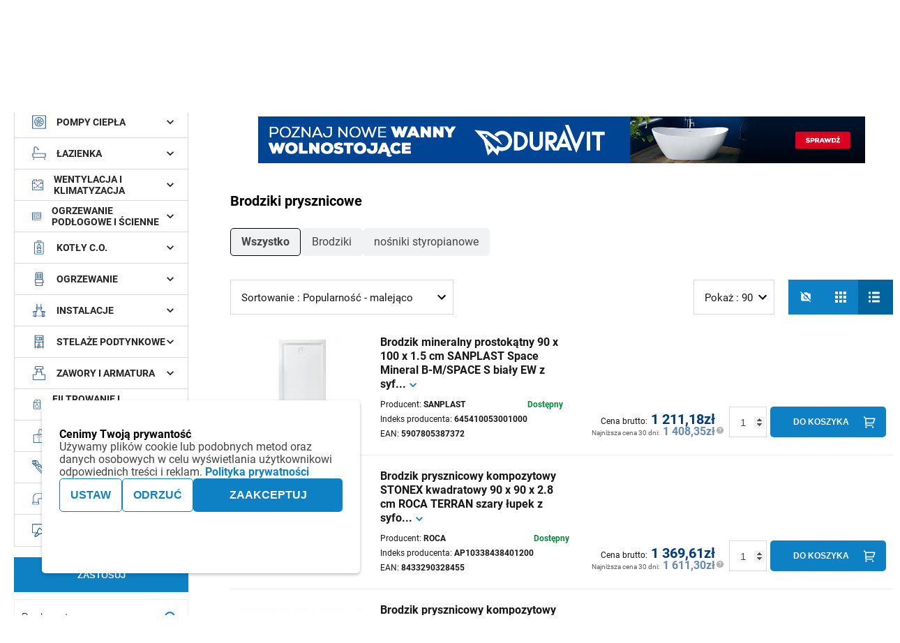

--- FILE ---
content_type: text/html; charset=UTF-8
request_url: https://sanpol.pl/static/version1769494781/frontend/Snowdog/sanpol-b2b/pl_PL/Amasty_GdprFrontendUi/template/components/modal/cookie-settings.html
body_size: 480
content:
<div css="modalClass">
    <p class="amgdprcookie-description" if="$data.description" data-bind="html: $data.description"></p>
    <div class="amgdprcookie-main-wrapper">
        <form id="amgdprcookie-form" class="amgdprcookie-settings-form" data-amcookie-js="form-cookie">
            <div class="amgdprcookie-form-container">
                <div class="amgdprcookie-info">
                    <p
                        data-bind="
                            text: $t('We use cookies to help you navigate and use the website efficiently. Below you will find details of all cookies within each consent category. Cookies classified as Essential are stored in your browser because they are necessary to enable you to use the basic functions of the website....')
                        "
                    ></p>
                </div>
                <!-- ko foreach: items -->
                <div class="amgdprcookie-cookie-container">
                    <div class="amgdprcookie-cookie-container__icon">
                        <svg>
                            <use
                                xlink:href=''
                                attr="{ 'xlink:href': window.snowdog.iconsUrl + '#arrow-right-2' }"
                            ></use>
                        </svg>
                    </div>
                    <div class="amgdprcookie-cookie-container__content">
                        <div class="amgdprcookie-header">
                            <h3 class="amgdprcookie-caption" data-bind="text: name"></h3>
                            <div class="amgdprcookie-toggle-cookie">
                                <input
                                    class="amgdprcookie-input"
                                    type="checkbox"
                                    data-amcookie-js="field"
                                    name="groups[]"
                                    data-bind="
                                    value: groupId,
                                    attr: {id: 'switchBox-' + groupId, disabled: isEssential},
                                    checked: checked,
                                    keyboard: {
                                        13: () => { $element.checked = !$element.checked },
                                    }"
                                >
                                <label
                                    class="amgdprcookie-label"
                                    data-bind="
                                        attr: {for: 'switchBox-' + groupId},
                                        css: { hidden: isEssential },
                                    "
                                ></label>
                                <div
                                    class="amgdprcookie-label__essential"
                                    data-bind="
                                        css: { show: isEssential },
                                        text: $t('Always active')
                                    "
                                >
                                </div>
                            </div>
                        </div>
                        <p class="amgdprcookie-text" data-bind="html: description"></p>
                    </div>
                </div>
                <!-- /ko -->
            </div>
            <div class="amgdprcookie-buttons-block -settings">
                <button class="amgdprcookie-done"
                        data-role="action"
                        type="button"
                        data-bind="
                            text: settings.doneButtonText,
                            attr: {title: $t('Done')},
                            click: () => saveCookie($element, $parent)
                        "
                    >
                </button>
            </div>
        </form>
    </div>
</div>


--- FILE ---
content_type: application/javascript; charset=UTF-8
request_url: https://sanpol.pl/static/frontend/Snowdog/sanpol-b2b/pl_PL/Magento_Theme/vue/pages/dist/2.267a42d5b72dcdfcbedd.js
body_size: 26623
content:
/*! For license information please see 2.267a42d5b72dcdfcbedd.js.LICENSE.txt */
(self.webpackChunksanpol_webpack=self.webpackChunksanpol_webpack||[]).push([[2],{413:function(t,e){!function(){var r={version:"0.4.1",settings:{currency:{symbol:"$",format:"%s%v",decimal:".",thousand:",",precision:2,grouping:3},number:{precision:0,grouping:3,thousand:",",decimal:"."}}},n=Array.prototype.map,o=Array.isArray,i=Object.prototype.toString;function s(t){return!!(""===t||t&&t.charCodeAt&&t.substr)}function a(t){return o?o(t):"[object Array]"===i.call(t)}function c(t){return t&&"[object Object]"===i.call(t)}function l(t,e){var r;for(r in t=t||{},e=e||{})e.hasOwnProperty(r)&&null==t[r]&&(t[r]=e[r]);return t}function u(t,e,r){var o,i,s=[];if(!t)return s;if(n&&t.map===n)return t.map(e,r);for(o=0,i=t.length;o<i;o++)s[o]=e.call(r,t[o],o,t);return s}function d(t,e){return t=Math.round(Math.abs(t)),isNaN(t)?e:t}function p(t){var e=r.settings.currency.format;return"function"==typeof t&&(t=t()),s(t)&&t.match("%v")?{pos:t,neg:t.replace("-","").replace("%v","-%v"),zero:t}:t&&t.pos&&t.pos.match("%v")?t:s(e)?r.settings.currency.format={pos:e,neg:e.replace("%v","-%v"),zero:e}:e}var f=r.unformat=r.parse=function(t,e){if(a(t))return u(t,(function(t){return f(t,e)}));if("number"==typeof(t=t||0))return t;e=e||r.settings.number.decimal;var n=new RegExp("[^0-9-"+e+"]",["g"]),o=parseFloat((""+t).replace(/\((.*)\)/,"-$1").replace(n,"").replace(e,"."));return isNaN(o)?0:o},m=r.toFixed=function(t,e){e=d(e,r.settings.number.precision);var n=Math.pow(10,e);return(Math.round(r.unformat(t)*n)/n).toFixed(e)},h=r.formatNumber=r.format=function(t,e,n,o){if(a(t))return u(t,(function(t){return h(t,e,n,o)}));t=f(t);var i=l(c(e)?e:{precision:e,thousand:n,decimal:o},r.settings.number),s=d(i.precision),p=t<0?"-":"",v=parseInt(m(Math.abs(t||0),s),10)+"",g=v.length>3?v.length%3:0;return p+(g?v.substr(0,g)+i.thousand:"")+v.substr(g).replace(/(\d{3})(?=\d)/g,"$1"+i.thousand)+(s?i.decimal+m(Math.abs(t),s).split(".")[1]:"")},v=r.formatMoney=function(t,e,n,o,i,s){if(a(t))return u(t,(function(t){return v(t,e,n,o,i,s)}));t=f(t);var m=l(c(e)?e:{symbol:e,precision:n,thousand:o,decimal:i,format:s},r.settings.currency),g=p(m.format);return(t>0?g.pos:t<0?g.neg:g.zero).replace("%s",m.symbol).replace("%v",h(Math.abs(t),d(m.precision),m.thousand,m.decimal))};r.formatColumn=function(t,e,n,o,i,m){if(!t)return[];var v=l(c(e)?e:{symbol:e,precision:n,thousand:o,decimal:i,format:m},r.settings.currency),g=p(v.format),y=g.pos.indexOf("%s")<g.pos.indexOf("%v"),_=0,b=u(t,(function(t,e){if(a(t))return r.formatColumn(t,v);var n=((t=f(t))>0?g.pos:t<0?g.neg:g.zero).replace("%s",v.symbol).replace("%v",h(Math.abs(t),d(v.precision),v.thousand,v.decimal));return n.length>_&&(_=n.length),n}));return u(b,(function(t,e){return s(t)&&t.length<_?y?t.replace(v.symbol,v.symbol+new Array(_-t.length+1).join(" ")):new Array(_-t.length+1).join(" ")+t:t}))},t.exports&&(e=t.exports=r),e.accounting=r}()},558:(t,e,r)=>{var n;function o(t){return o="function"==typeof Symbol&&"symbol"==typeof Symbol.iterator?function(t){return typeof t}:function(t){return t&&"function"==typeof Symbol&&t.constructor===Symbol&&t!==Symbol.prototype?"symbol":typeof t},o(t)}function i(t,e){for(var r=0;r<e.length;r++){var n=e[r];n.enumerable=n.enumerable||!1,n.configurable=!0,"value"in n&&(n.writable=!0),Object.defineProperty(t,s(n.key),n)}}function s(t){var e=function(t,e){if("object"!=o(t)||!t)return t;var r=t[Symbol.toPrimitive];if(void 0!==r){var n=r.call(t,e||"default");if("object"!=o(n))return n;throw new TypeError("@@toPrimitive must return a primitive value.")}return("string"===e?String:Number)(t)}(t,"string");return"symbol"==o(e)?e:e+""}var a={recommendationsSdkLoaded:"recommendationsSdkLoaded",recommendationsReady:"recommendationsReady"};void 0===(n=function(){return{bus:new(function(){return t=function t(){!function(t,e){if(!(t instanceof e))throw new TypeError("Cannot call a class as a function")}(this,t)},(e=[{key:"emit",value:function(t,e){var r=new CustomEvent(t,{detail:e});document.dispatchEvent(r)}},{key:"on",value:function(t,e){document.addEventListener(t,(function(t){return e(t.detail)}))}}])&&i(t.prototype,e),r&&i(t,r),Object.defineProperty(t,"prototype",{writable:!1}),t;var t,e,r}()),events:a}}.call(e,r,e,t))||(t.exports=n)},230:(t,e,r)=>{"use strict";r.d(e,{A:()=>n});const n={taxOffices:"/rest/V1/tax_offices",loyalty:{saveUserMessage:"/rest/V1/loyalty/suggestion",saveMyDataForm:"/rest/V1/b2b/loyalty/mydata",saveUserDetails:"/rest/V1/loyalty/me",getPrloPoints:"/rest/V1/loyalty/dashboard/points",getPrlvPoints:"/rest/V1/loyalty/dashboard/program_points?programCode=prlv",getUserDetails:"/rest/V1/loyalty/me",getInvoices:"/customer/account/snowdoc?view=qs&code=solr_invoice&filters[sap_prlo]=1",getCreditmemos:"/customer/account/snowdoc?view=qs&code=solr_creditmemo&filters[sap_prlo]=1",company:"/rest/V1/loyalty/company",employee:"/rest/V1/loyalty/employee",removeEmployee:function(t){return"/rest/V1/loyalty/employee?user_id=".concat(t)},getAddresses:"/rest/V1/loyalty/address",supervisorUser:"/rest/V1/loyalty/supervisor/me",supervisor:"/rest/V1/loyalty/supervisor",awards:"/rest/V1/b2b/loyalty/products"},account:{getCompanyDetails:"/rest/V1/b2b/company"},product:{addStockAlert:"/rest/V1/productAlert/stock/add"}}},67:(t,e,r)=>{"use strict";r.d(e,{A:()=>c});var n=r(230),o=r(20);function i(t){return i="function"==typeof Symbol&&"symbol"==typeof Symbol.iterator?function(t){return typeof t}:function(t){return t&&"function"==typeof Symbol&&t.constructor===Symbol&&t!==Symbol.prototype?"symbol":typeof t},i(t)}function s(t,e){for(var r=0;r<e.length;r++){var n=e[r];n.enumerable=n.enumerable||!1,n.configurable=!0,"value"in n&&(n.writable=!0),Object.defineProperty(t,a(n.key),n)}}function a(t){var e=function(t,e){if("object"!=i(t)||!t)return t;var r=t[Symbol.toPrimitive];if(void 0!==r){var n=r.call(t,e||"default");if("object"!=i(n))return n;throw new TypeError("@@toPrimitive must return a primitive value.")}return("string"===e?String:Number)(t)}(t,"string");return"symbol"==i(e)?e:e+""}const c=new(function(){return t=function t(){!function(t,e){if(!(t instanceof e))throw new TypeError("Cannot call a class as a function")}(this,t)},(e=[{key:"saveUserDetails",value:function(t){return o.A.post(n.A.loyalty.saveUserDetails,t)}},{key:"getUserDetails",value:function(){return o.A.get(n.A.loyalty.getUserDetails)}},{key:"getPrloPoints",value:function(){return o.A.get(n.A.loyalty.getPrloPoints)}},{key:"getPrlvPoints",value:function(){return o.A.get(n.A.loyalty.getPrlvPoints)}},{key:"getInvoices",value:function(){return o.A.get(n.A.loyalty.getInvoices)}},{key:"getCreditmemos",value:function(){return o.A.get(n.A.loyalty.getCreditmemos)}},{key:"addUser",value:function(t){return o.A.post(n.A.loyalty.employee,t)}},{key:"updateUser",value:function(t){return o.A.put(n.A.loyalty.employee,t)}},{key:"removeUser",value:function(t){return o.A.delete(n.A.loyalty.removeEmployee(t))}},{key:"register",value:function(t){return o.A.post(n.A.loyalty.company,t)}},{key:"companyUnsubscribe",value:function(){return o.A.delete(n.A.loyalty.company)}},{key:"supervisorUnsubscribe",value:function(){return o.A.delete(n.A.loyalty.supervisor)}},{key:"fetchTaxOffices",value:function(){return o.A.get(n.A.taxOffices)}},{key:"getAddresses",value:function(){return o.A.get(n.A.loyalty.getAddresses)}},{key:"getSupervisorDetails",value:function(){return o.A.get(n.A.loyalty.supervisorUser)}},{key:"updateSupervisorDetails",value:function(t){return o.A.post(n.A.loyalty.supervisorUser,t)}},{key:"getAwards",value:function(t){var e=t.currentPage,r=t.limit,i=t.query;return o.A.get("".concat(n.A.loyalty.awards,"?page=").concat(e,"&limit=").concat(r,"&").concat(i))}},{key:"orderAward",value:function(t){var e=t.id,r=t.qty,i=t.address;return o.A.post("".concat(n.A.loyalty.awards,"/").concat(e,"/order"),{qty:r,address:i})}}])&&s(t.prototype,e),r&&s(t,r),Object.defineProperty(t,"prototype",{writable:!1}),t;var t,e,r}())},205:(t,e,r)=>{"use strict";r.d(e,{A:()=>n});const n={bind:function(t,e,r){t.clickOutsideEvent=function(n){t==n.target||t.contains(n.target)||r.context[e.expression](n)},document.body.addEventListener("click",t.clickOutsideEvent)},unbind:function(t){return document.body.removeEventListener("click",t.clickOutsideEvent)}}},552:(t,e,r)=>{"use strict";var n=r(4);function o(t,e){var r="undefined"!=typeof Symbol&&t[Symbol.iterator]||t["@@iterator"];if(!r){if(Array.isArray(t)||(r=function(t,e){if(t){if("string"==typeof t)return i(t,e);var r={}.toString.call(t).slice(8,-1);return"Object"===r&&t.constructor&&(r=t.constructor.name),"Map"===r||"Set"===r?Array.from(t):"Arguments"===r||/^(?:Ui|I)nt(?:8|16|32)(?:Clamped)?Array$/.test(r)?i(t,e):void 0}}(t))||e&&t&&"number"==typeof t.length){r&&(t=r);var n=0,o=function(){};return{s:o,n:function(){return n>=t.length?{done:!0}:{done:!1,value:t[n++]}},e:function(t){throw t},f:o}}throw new TypeError("Invalid attempt to iterate non-iterable instance.\nIn order to be iterable, non-array objects must have a [Symbol.iterator]() method.")}var s,a=!0,c=!1;return{s:function(){r=r.call(t)},n:function(){var t=r.next();return a=t.done,t},e:function(t){c=!0,s=t},f:function(){try{a||null==r.return||r.return()}finally{if(c)throw s}}}}function i(t,e){(null==e||e>t.length)&&(e=t.length);for(var r=0,n=Array(e);r<e;r++)n[r]=t[r];return n}function s(t){var e,r=o(t.childNodes);try{for(r.s();!(e=r.n()).done;){var n=e.value;n.nodeType===Node.TEXT_NODE&&(n.data=n.data.replace(/ /g,""))}}catch(t){r.e(t)}finally{r.f()}}r.n(n)().directive("trim-whitespace",{inserted:s,componentUpdated:s})},10:(t,e,r)=>{"use strict";var n=r(4),o=r.n(n),i=r(8),s=r(2),a=r(413),c=r.n(a),l=r(18),u=function(t){return t.charAt(0).toUpperCase()+t.toLowerCase().slice(1)};o().use({install:function(t){t.filter("format",(function(t,e){switch(s.filters[e]){case"customerName":var r=t.firstname,n=t.lastname;return r||n?"".concat(t.customer_firstname," ").concat(t.customer_lastname):t[e];case"currency":var o=Number(t[e]);return(0,i.isNaN)(o)?t[e]:c().formatMoney(t[e],{symbol:"zł",format:"%v %s",decimal:",",thousand:" "});case"date":if(t[e]){var a=l.c9.fromSQL(t[e]);return a.invalid?"-":"0000"===a.toFormat("yyyy")?"N/A":a.toFormat("dd.MM.yyyy")}return"";case"percentage":return"".concat(t[e],"%");case"joinArray":if(t[e])return t[e].join(" ");break;case"qty":return 0===t[e]?"brak":t[e];case"capitalize":return"string"==typeof t[e]?u(t[e]):u(t);case"capitalizeEveryWord":var d=function(t){return t.toLowerCase().split(" ").map((function(t){return t.charAt(0).toUpperCase()+t.substring(1)})).join(" ")};return"string"==typeof t[e]?d(t[e]):d(t);case"NAifNullOrEmpty":var p=t[e];return(0,i.isNull)(p)||!1===Boolean(p)?"N/A":t[e];case"loyaltyStatus":var f=t[e];return f?(0,i.get)(s.loyalty,f,f):"N/A"}})),t.filter("translate",(function(t,e){return e?(0,i.get)(s.translations,"[".concat(e,"][").concat(t,"]"),t):(0,i.get)(s.translations,t,t)})),t.filter("formatMoney",(function(t){return c().formatMoney(t,{symbol:"zł",format:"%v %s",decimal:",",thousand:" "}).replace(" "," ")})),t.filter("percentage",(function(t){return"".concat(t,"%")})),t.filter("toLowerCase",(function(t){if("string"!=typeof t)throw"toLowerCase filter type error";return t.toLowerCase()})),t.filter("formatFilterLabel",(function(t){return s.filters[t]||u(t)}))}})},21:(t,e,r)=>{"use strict";r(1077),r(1078),r(1079),r(1080),r(1081),r(1082),r(1083),r(1084),r(1085),r(1086),r(1087),r(1088),r(1089),r(1090),r(1091),r(1092),r(1093),r(1094),r(1095),r(1096),r(1097),r(1098),r(1099),r(1100),r(1101),r(1102),r(1103),r(1104),r(1105),r(181),r(1106),r(1107),r(1108),r(1109),r(1110),r(1111),r(1112),r(1113),r(1114),r(1115),r(1116),r(1117),r(1118),r(1119),r(1120),r(1121),r(1122),r(1123),r(1124),r(1125),r(1126),r(1127),r(1128),r(1129),r(1130),r(1131),r(1132),r(1133),r(1134),r(1135),r(1136),r(1137),r(1138),r(1139),r(1140),r(1141),r(1142),r(1143),r(1144),r(1145),r(1146),r(1147),r(1148),r(1149),r(1150),r(1151),r(1152),r(1153),r(1154),r(1155),r(1156),r(1157),r(1158),r(1159),r(1160),r(1161),r(1162),r(1163),r(1164),r(1165),r(1166),r(1167),r(1168),r(1169),r(1170),r(1171),r(1172),r(1173),r(1174),r(1175),r(1176),r(1177),r(1178),r(1179),r(1180),r(1181),r(1182),r(1183),r(1184),r(1185),r(1186),r(1187),r(1188),r(1189),r(1190),r(1191),r(1192),r(1193),r(1194),r(340),r(1195),r(1196),r(1197),r(1198),r(1199),r(1200),r(1201),r(1202),r(1203),r(1204),r(435),r(1205),r(1206),r(1207),r(1208),r(1209),r(1210),r(1211),r(1212),r(1213),r(1214),r(1215),r(1216),r(1217),r(1218),r(1219),r(1220),r(1221),r(1222),r(1223),r(1224),r(1225),r(1226),r(1227),r(1228),r(1229),r(1230),r(1231),r(1232),r(1233),r(1234),r(1235),r(1236),r(1237),r(1238),r(1239),r(1240),r(1241),r(1242),r(1243),r(1244),r(1245),r(1246),r(1247),r(1248),r(1249),r(1250),r(1251),r(1252),r(1253),r(1254),r(1255),r(1256),r(1257),r(1258),r(1259),r(1260),r(1261),r(1262),r(1263),r(1264),r(1265),r(1266),r(1267),r(1268),r(1269),r(1270),r(1271),r(1272),r(1273),r(1274),r(1275),r(1276),r(1277),r(352),r(444),r(1278),r(415),r(1279);var n=r(1280),o=r(4),i=r.n(o),s=r(9),a=r(197),c=r.n(a),l=r(5),u=r(1284),d=r(378),p=r(1289),f=r(1292),m=r(204),h=r(1298),v=r(1300),g=r(1302),y=r(1317),_=r(557),b=r(274),w=r(559),A=r(554),C=r(380);(i().use(u.Ay),new(i())({el:"#v-messages",template:"#v-messages",store:s.Ay,components:{vMessages:n.A}}),document.querySelector(".s-tooltip"))&&document.querySelectorAll(".s-tooltip").forEach((function(t){new(i())({el:t,template:t,store:s.Ay,components:{STooltip:d.A}})}));(window.snowdog.isLoggedIn&&document.querySelector("#infobar")&&new(i())({el:"#infobar",template:"#infobar",store:s.Ay,components:{Infobar:p.A}}),i().use(c()),document.querySelector("#search-section")&&new(i())({el:"#search-section",template:"#search-section",store:s.Ay,components:{Quicksearch:m.A,HeaderSearch:f.A}}),window.snowdog.isLoggedIn&&window.snowdog.customerType===s.ut.B2B&&(document.querySelector("#switcher-wrap")&&new(i())({el:"#switcher-wrap",template:"#switcher-wrap",store:s.Ay,components:{HeaderDropdownSwitcher:h.A,HeaderLogisticCenter:v.A}}),document.querySelector("#switcher-wrap-large")&&new(i())({el:"#switcher-wrap-large",template:"#switcher-wrap-large",store:s.Ay,components:{HeaderDropdownSwitcher:h.A,HeaderLogisticCenter:v.A}})),document.querySelector(".products-widget"))&&document.querySelectorAll(".products-widget").forEach((function(t){new(i())({components:{ProductsWidget:g.A},el:t,template:t,store:s.Ay,created:function(){(0,l.rm)(this.$store,"catalog")||this.$store.registerModule("catalog",b.A,{preserveState:!!this.$store.state.catalog})}})}));var S=document.querySelectorAll("#products-slider-widget");S&&S.forEach((function(t){new(i())({components:{ProductsSliderWidget:y.A},el:t,template:t,store:s.Ay,created:function(){(0,l.rm)(this.$store,"catalog")||this.$store.registerModule("catalog",b.A,{preserveState:!!this.$store.state.catalog})}})}));var k=document.querySelectorAll("#loyalty-slider-widget");k&&k.forEach((function(t){new(i())({components:{LoyaltySliderWidget:w.A},el:t,template:t,store:s.Ay,created:function(){(0,l.rm)(this.$store,"catalog")||this.$store.registerModule("catalog",b.A,{preserveState:!!this.$store.state.catalog})}})}));var x=document.querySelectorAll("#products-recommendations");x&&x.forEach((function(t){new(i())({components:{ProductsRecommendations:_.A},el:t,template:t,store:s.Ay,created:function(){(0,l.rm)(this.$store,"catalog")||this.$store.registerModule("catalog",b.A,{preserveState:!!this.$store.state.catalog})}})}));var L=document.querySelectorAll("#loyalty-program-badge");L&&L.forEach((function(t){new(i())({el:t,template:t,store:s.Ay,components:{LoyaltyProgramBadge:A.A}})})),document.querySelector("#pim-icons")&&new(i())({el:"#pim-icons",template:"#pim-icons",store:s.Ay,components:{PimIcons:C.A}})},274:(t,e,r)=>{"use strict";r.d(e,{A:()=>l});var n=r(44),o=r(5);function i(t,e){return function(t){if(Array.isArray(t))return t}(t)||function(t,e){var r=null==t?null:"undefined"!=typeof Symbol&&t[Symbol.iterator]||t["@@iterator"];if(null!=r){var n,o,i,s,a=[],c=!0,l=!1;try{if(i=(r=r.call(t)).next,0===e){if(Object(r)!==r)return;c=!1}else for(;!(c=(n=i.call(r)).done)&&(a.push(n.value),a.length!==e);c=!0);}catch(t){l=!0,o=t}finally{try{if(!c&&null!=r.return&&(s=r.return(),Object(s)!==s))return}finally{if(l)throw o}}return a}}(t,e)||a(t,e)||function(){throw new TypeError("Invalid attempt to destructure non-iterable instance.\nIn order to be iterable, non-array objects must have a [Symbol.iterator]() method.")}()}function s(t){return function(t){if(Array.isArray(t))return c(t)}(t)||function(t){if("undefined"!=typeof Symbol&&null!=t[Symbol.iterator]||null!=t["@@iterator"])return Array.from(t)}(t)||a(t)||function(){throw new TypeError("Invalid attempt to spread non-iterable instance.\nIn order to be iterable, non-array objects must have a [Symbol.iterator]() method.")}()}function a(t,e){if(t){if("string"==typeof t)return c(t,e);var r={}.toString.call(t).slice(8,-1);return"Object"===r&&t.constructor&&(r=t.constructor.name),"Map"===r||"Set"===r?Array.from(t):"Arguments"===r||/^(?:Ui|I)nt(?:8|16|32)(?:Clamped)?Array$/.test(r)?c(t,e):void 0}}function c(t,e){(null==e||e>t.length)&&(e=t.length);for(var r=0,n=Array(e);r<e;r++)n[r]=t[r];return n}const l={namespaced:!0,state:{mode:"list",productPhoto:!0,filters:[],activeFilters:[]},actions:{applyFilters:function(t){var e=s(new Set(t.getters.filtersArray));(0,o.V2)(n.p(e))},setFiltersToApply:function(t,e){"meta_attribute"===e.type?e.checked?t.commit("addFilter",e):t.dispatch("removeSameSlugFilter",e):e.checked?t.commit("addFilter",e):t.dispatch("removeSameValuSlugFilter",e)},setRangeFilterToApply:function(t,e){-1===t.state.filters.indexOf(e)&&(t.dispatch("removeSameSlugFilterFromChosen",e),t.commit("addFilter",e))},removeSameSlugFilterFromActive:function(t,e){var r=t.state.activeFilters;n.xn(e,r)&&(r=n.zC(e,r),(0,o.V2)(n.Uq(r)))},removeSameSlugFilterFromChosen:function(t,e){for(var r=0,n=Object.entries(t.state.filters);r<n.length;r++){var o=i(n[r],2),s=o[0];o[1].slug===e.slug&&t.commit("removeFilter",s)}},removeSameSlugFilter:function(t,e){t.dispatch("removeSameSlugFilterFromActive",e),t.dispatch("removeSameSlugFilterFromChosen",e)},removeSameValuSlugFilter:function(t,e){var r=t.state.activeFilters;if(n.xn(e,r))r=n.s7(e,r),(0,o.V2)(n.Uq(r));else{var s,c=function(t,e){var r="undefined"!=typeof Symbol&&t[Symbol.iterator]||t["@@iterator"];if(!r){if(Array.isArray(t)||(r=a(t))||e&&t&&"number"==typeof t.length){r&&(t=r);var n=0,o=function(){};return{s:o,n:function(){return n>=t.length?{done:!0}:{done:!1,value:t[n++]}},e:function(t){throw t},f:o}}throw new TypeError("Invalid attempt to iterate non-iterable instance.\nIn order to be iterable, non-array objects must have a [Symbol.iterator]() method.")}var i,s=!0,c=!1;return{s:function(){r=r.call(t)},n:function(){var t=r.next();return s=t.done,t},e:function(t){c=!0,i=t},f:function(){try{s||null==r.return||r.return()}finally{if(c)throw i}}}}(t.state.filters.entries());try{for(c.s();!(s=c.n()).done;){var l=i(s.value,2),u=l[0],d=l[1];d.slug===e.slug&&d.value===e.value&&t.commit("removeFilter",u)}}catch(t){c.e(t)}finally{c.f()}}}},getters:{mode:function(t){return t.mode},filtersArray:function(t){return t.filters},productPhoto:function(t){return t.productPhoto}},mutations:{setMode:function(t,e){t.mode=e},setPhotos:function(t,e){t.productPhoto=e},setActiveFilters:function(t,e){t.activeFilters=e||[]},addFilter:function(t,e){t.filters.push(e)},removeFilter:function(t,e){t.filters.splice(e,1)},setFilters:function(t,e){t.filters=e},clearFilters:function(t){t.filters=[]}}}},40:(t,e,r)=>{"use strict";r.d(e,{A:()=>o});var n=r(20);const o={namespaced:!0,state:{data:{},searchCategories:[],selectedCategory:{},actionUrl:"",productsSeatchData:[],emptyResponse:-1,loading:!1},actions:{getQuicksearchData:function(t,e){var r=t.state,o=t.commit,i=e.value,s=e.type,a="".concat("/snownav/search/snownav?type=json","&q=").concat(i);r.selectedCategory&&"products"!==s&&(a="".concat(a,"&filters=").concat(r.selectedCategory.filter)),r.loading=!0,n.A.get(a).then((function(t){var e=t.data;return e.products?r.emptyResponse=0:r.emptyResponse=1,e})).then((function(t){return r.loading=!1,t})).then((function(t){o("setQuicksearch",t)})).catch((function(t){console.error("quicksearch error:",t)}))},getSearchCategories:function(t,e){var r=t.commit;n.A.get("/snownav/search/snownav?view=qs-filters").then((function(t){var n=t.data,o=e.concat(n.categories);r("setSearchCategories",o)})).catch((function(t){console.error(t)}))},updateActionUrl:function(t,e){(0,t.commit)("setActionUrl",e?e.url:"")},updateSelectedCategory:function(t,e){(0,t.commit)("setSelectedCategory",e)}},getters:{products:function(t){return t.data.products||[]},categories:function(t){return t.data.categories||[]},manufacturers:function(t){return t.data.manufacturer||[]},allResultsUrl:function(t){var e=t.data.all_results_url||"";return new URL(e,window.location.origin).href},getSearchCategories:function(t){return t.searchCategories||[]},getActionUrl:function(t){return t.actionUrl||"/search/"},emptyResponse:function(t){return t.emptyResponse},loading:function(t){return t.loading}},mutations:{setQuicksearch:function(t,e){t.data=e||{}},setSearchCategories:function(t,e){t.searchCategories=e||[]},setSelectedCategory:function(t,e){t.selectedCategory=e},setActionUrl:function(t,e){t.actionUrl=e||""}}}},1307:(t,e,r)=>{"use strict";r.d(e,{A:()=>n});const n={namespaced:!0,state:{requisitionLists:[]},actions:{getData:function(t){fetch("/rest/V1/b2b/requisition/list",{method:"GET",credentials:"same-origin",headers:{"Content-Type":"application/json","X-Requested-With":"XMLHttpRequest"}}).then((function(t){if(!t.ok)throw Error(t.statusText);return t.json()})).then((function(e){var r=e.results.map((function(t){return JSON.parse(t)}));t.commit("setListing",r)})).catch((function(t){return console.error("Fetch Error:",t),t}))},addProduct:function(t,e){var r=e.method,n=e.list;return fetch("/rest/V1/b2b/requisition/list",{method:r,credentials:"same-origin",headers:{"Content-Type":"application/json","X-Requested-With":"XMLHttpRequest"},body:JSON.stringify(n)}).then((function(t){if(!t.ok)throw Error(t.statusText);return t.json()})).then((function(t){return t})).catch((function(t){return console.error("Fetch Error:",t),t}))}},getters:{listing:function(t){return t.requisitionLists||[]}},mutations:{setListing:function(t,e){t.requisitionLists=e||[]}}}},41:(t,e,r)=>{"use strict";r.d(e,{A:()=>a});var n=r(4),o=r.n(n),i=r(266),s=r(8);const a={namespaced:!0,state:{messages:{}},getters:{messages:function(t){return t.messages}},actions:{addSuccessMessage:function(t,e){(0,t.dispatch)("addMessages",[{type:"success",text:e}])},addErrorMessage:function(t,e){(0,t.dispatch)("addMessages",[{type:"error",text:e}])},addMessages:function(t,e){var r=this,n=t.commit;e.length<1||e.forEach((function(t){var e=i("a0",4),o="error"===t.type?5e3:2e3;n("setMessage",{message:t,key:e}),setTimeout(n.bind(r,"removeMessage",e),o)}))}},mutations:{setMessage:function(t,e){var r=e.message,n=e.key;r.text=(0,s.unescape)(r.text),o().set(t.messages,n,r)},removeMessage:function(t,e){o().delete(t.messages,e)}}}},42:(t,e,r)=>{"use strict";function n(t,e){return function(t){if(Array.isArray(t))return t}(t)||function(t,e){var r=null==t?null:"undefined"!=typeof Symbol&&t[Symbol.iterator]||t["@@iterator"];if(null!=r){var n,o,i,s,a=[],c=!0,l=!1;try{if(i=(r=r.call(t)).next,0===e){if(Object(r)!==r)return;c=!1}else for(;!(c=(n=i.call(r)).done)&&(a.push(n.value),a.length!==e);c=!0);}catch(t){l=!0,o=t}finally{try{if(!c&&null!=r.return&&(s=r.return(),Object(s)!==s))return}finally{if(l)throw o}}return a}}(t,e)||function(t,e){if(t){if("string"==typeof t)return o(t,e);var r={}.toString.call(t).slice(8,-1);return"Object"===r&&t.constructor&&(r=t.constructor.name),"Map"===r||"Set"===r?Array.from(t):"Arguments"===r||/^(?:Ui|I)nt(?:8|16|32)(?:Clamped)?Array$/.test(r)?o(t,e):void 0}}(t,e)||function(){throw new TypeError("Invalid attempt to destructure non-iterable instance.\nIn order to be iterable, non-array objects must have a [Symbol.iterator]() method.")}()}function o(t,e){(null==e||e>t.length)&&(e=t.length);for(var r=0,n=Array(e);r<e;r++)n[r]=t[r];return n}r.d(e,{A:()=>i});const i={namespaced:!0,state:{recommendations:[]},getters:{recommendations:function(t){return t.recommendations}},actions:{addRecommendations:function(t,e){(0,t.commit)("setRecommendations",e)}},mutations:{setRecommendations:function(t,e){var r=n(e,1)[0];t.recommendations=r?r.products:[]}}}},20:(t,e,r)=>{"use strict";r.d(e,{A:()=>o});var n=r(447);const o=r.n(n)().create({headers:{"Content-Type":"application/json","X-Requested-With":"XMLHttpRequest"}})},164:(t,e,r)=>{"use strict";function n(t){return n="function"==typeof Symbol&&"symbol"==typeof Symbol.iterator?function(t){return typeof t}:function(t){return t&&"function"==typeof Symbol&&t.constructor===Symbol&&t!==Symbol.prototype?"symbol":typeof t},n(t)}function o(t,e){for(var r=0;r<e.length;r++){var n=e[r];n.enumerable=n.enumerable||!1,n.configurable=!0,"value"in n&&(n.writable=!0),Object.defineProperty(t,i(n.key),n)}}function i(t){var e=function(t,e){if("object"!=n(t)||!t)return t;var r=t[Symbol.toPrimitive];if(void 0!==r){var o=r.call(t,e||"default");if("object"!=n(o))return o;throw new TypeError("@@toPrimitive must return a primitive value.")}return("string"===e?String:Number)(t)}(t,"string");return"symbol"==n(e)?e:e+""}r.d(e,{A:()=>s});const s=function(){return t=function t(){!function(t,e){if(!(t instanceof e))throw new TypeError("Cannot call a class as a function")}(this,t)},r=[{key:"reload",value:function(t,e){var r=new CustomEvent("sanpol-customer-data-reload",{detail:{sectionNames:t,updateSectionId:e}});document.dispatchEvent(r)}},{key:"invalidate",value:function(t){var e=new CustomEvent("sanpol-customer-data-invalidate",{detail:{sectionNames:t}});document.dispatchEvent(e)}},{key:"reloadCart",value:function(){this.invalidate(["cart"]),this.reload(["cart"],!0)}},{key:"reloadMessages",value:function(){this.reload(["messages"],!0)}},{key:"setMsg",value:function(t,e){this.set("messages",{messages:[{type:t,text:e}]})}}],(e=null)&&o(t.prototype,e),r&&o(t,r),Object.defineProperty(t,"prototype",{writable:!1}),t;var t,e,r}()},78:(t,e,r)=>{var n;void 0===(n=function(){"use strict";return function(t,e){var r=null;return function(){clearTimeout(r);var n=arguments,o=this;r=setTimeout((function(){t.apply(o,n)}),e)}}}.call(e,r,e,t))||(t.exports=n)},601:(t,e,r)=>{"use strict";r.d(e,{A:()=>n});const n={props:{a11yHidden:{type:Boolean,required:!1,default:!1},iconId:{type:String,required:!0},title:{type:String,required:!1},className:{type:String,default:""}},data:function(){return{snowdog:this.$store.getters.snowdog}}}},607:(t,e,r)=>{"use strict";r.d(e,{A:()=>n});const n={components:{Icon:r(17).A},props:{type:{type:String,default:"button"},disabled:{type:Boolean,default:!1},loading:{type:Boolean,default:!1},text:{type:[String,Number],default:""},iconBefore:{type:Object,default:null},iconAfter:{type:Object,default:null},ariaLabel:{type:String,default:""},variant:{type:String,default:""}},computed:{getClass:function(){return["button",{"loader loader--small":this.loading},{"button--icon":this.iconBefore||this.iconAfter},{"button--secondary":"secondary"===this.variant},{"button--fluid":"fluid"===this.variant}]}}}},682:(t,e,r)=>{"use strict";r.d(e,{A:()=>n});const n={props:{value:{type:Boolean,required:!0},labelHidden:{type:Boolean,default:!1},label:{type:String,required:!1},invalid:{type:Boolean,required:!1,default:!1},disabled:{type:Boolean,default:!1},required:{type:Boolean,default:!1}},methods:{toggle:function(){this.disabled||this.$emit("input",!this.value)}}}},688:(t,e,r)=>{"use strict";r.d(e,{A:()=>n});const n={props:{validation:{type:Object,required:!0}}}},685:(t,e,r)=>{"use strict";r.d(e,{A:()=>n});const n={components:{InputInvalidMessage:r(1329).A},props:{value:[String,Number],label:String,name:String,id:{type:String,required:!0},disabled:{type:Boolean,default:!1},type:{type:String,default:"text"},min:[String,Number],max:[String,Number],validation:{type:Object,default:function(){return{$invalid:!1,$dirty:!1}}},maxlength:{type:[Number,Boolean],required:!1,default:!1}},data:function(){return{isFocused:!1,currentValue:""}},computed:{getClass:function(){return["input",{"input--floating-label":this.isValueNotEmpty||this.isFocused},{"input--error":this.isValueInvalid},{"input--required":this.isValueRequired}]},isValueNotEmpty:function(){return void 0!==this.currentValue&&this.currentValue.length>0},isValueInvalid:function(){return this.validation.$invalid&&this.validation.$dirty},isValueRequired:function(){return this.validation.required}},watch:{value:function(t){this.currentValue=t}},mounted:function(){this.currentValue=this.value}}},658:(t,e,r)=>{"use strict";r.d(e,{A:()=>n});const n={components:{Icon:r(17).A}}},619:(t,e,r)=>{"use strict";r.d(e,{A:()=>n});const n={props:{type:{type:String,default:"small"}},computed:{getClass:function(){return["loading",{"loading--fixed":"fixed"===this.type},{"loading--small":"small"===this.type}]}}}},676:(t,e,r)=>{"use strict";r.d(e,{A:()=>n});const n={components:{BaseButton:r(11).A},props:{isOpen:{type:Boolean,required:!0},type:{type:String,required:!0}},created:function(){document.getElementsByTagName("body")[0].classList.add("no-scroll"),window.addEventListener("keyup",this.escPressed)},destroyed:function(){document.getElementsByTagName("body")[0].classList.remove("no-scroll"),window.removeEventListener("keyup",this.escPressed)},methods:{closeModal:function(){this.$emit("update:isOpen",!1),this.$emit("after-close")},escPressed:function(t){27==t.keyCode&&this.closeModal()}}}},634:(t,e,r)=>{"use strict";r.d(e,{A:()=>d});var n=r(20),o=r(445),i=r(164),s=r(2),a=r(32);r(161);function c(t){return c="function"==typeof Symbol&&"symbol"==typeof Symbol.iterator?function(t){return typeof t}:function(t){return t&&"function"==typeof Symbol&&t.constructor===Symbol&&t!==Symbol.prototype?"symbol":typeof t},c(t)}function l(){l=function(){return e};var t,e={},r=Object.prototype,n=r.hasOwnProperty,o=Object.defineProperty||function(t,e,r){t[e]=r.value},i="function"==typeof Symbol?Symbol:{},s=i.iterator||"@@iterator",a=i.asyncIterator||"@@asyncIterator",u=i.toStringTag||"@@toStringTag";function d(t,e,r){return Object.defineProperty(t,e,{value:r,enumerable:!0,configurable:!0,writable:!0}),t[e]}try{d({},"")}catch(t){d=function(t,e,r){return t[e]=r}}function p(t,e,r,n){var i=e&&e.prototype instanceof _?e:_,s=Object.create(i.prototype),a=new j(n||[]);return o(s,"_invoke",{value:O(t,r,a)}),s}function f(t,e,r){try{return{type:"normal",arg:t.call(e,r)}}catch(t){return{type:"throw",arg:t}}}e.wrap=p;var m="suspendedStart",h="suspendedYield",v="executing",g="completed",y={};function _(){}function b(){}function w(){}var A={};d(A,s,(function(){return this}));var C=Object.getPrototypeOf,S=C&&C(C($([])));S&&S!==r&&n.call(S,s)&&(A=S);var k=w.prototype=_.prototype=Object.create(A);function x(t){["next","throw","return"].forEach((function(e){d(t,e,(function(t){return this._invoke(e,t)}))}))}function L(t,e){function r(o,i,s,a){var l=f(t[o],t,i);if("throw"!==l.type){var u=l.arg,d=u.value;return d&&"object"==c(d)&&n.call(d,"__await")?e.resolve(d.__await).then((function(t){r("next",t,s,a)}),(function(t){r("throw",t,s,a)})):e.resolve(d).then((function(t){u.value=t,s(u)}),(function(t){return r("throw",t,s,a)}))}a(l.arg)}var i;o(this,"_invoke",{value:function(t,n){function o(){return new e((function(e,o){r(t,n,e,o)}))}return i=i?i.then(o,o):o()}})}function O(e,r,n){var o=m;return function(i,s){if(o===v)throw Error("Generator is already running");if(o===g){if("throw"===i)throw s;return{value:t,done:!0}}for(n.method=i,n.arg=s;;){var a=n.delegate;if(a){var c=P(a,n);if(c){if(c===y)continue;return c}}if("next"===n.method)n.sent=n._sent=n.arg;else if("throw"===n.method){if(o===m)throw o=g,n.arg;n.dispatchException(n.arg)}else"return"===n.method&&n.abrupt("return",n.arg);o=v;var l=f(e,r,n);if("normal"===l.type){if(o=n.done?g:h,l.arg===y)continue;return{value:l.arg,done:n.done}}"throw"===l.type&&(o=g,n.method="throw",n.arg=l.arg)}}}function P(e,r){var n=r.method,o=e.iterator[n];if(o===t)return r.delegate=null,"throw"===n&&e.iterator.return&&(r.method="return",r.arg=t,P(e,r),"throw"===r.method)||"return"!==n&&(r.method="throw",r.arg=new TypeError("The iterator does not provide a '"+n+"' method")),y;var i=f(o,e.iterator,r.arg);if("throw"===i.type)return r.method="throw",r.arg=i.arg,r.delegate=null,y;var s=i.arg;return s?s.done?(r[e.resultName]=s.value,r.next=e.nextLoc,"return"!==r.method&&(r.method="next",r.arg=t),r.delegate=null,y):s:(r.method="throw",r.arg=new TypeError("iterator result is not an object"),r.delegate=null,y)}function q(t){var e={tryLoc:t[0]};1 in t&&(e.catchLoc=t[1]),2 in t&&(e.finallyLoc=t[2],e.afterLoc=t[3]),this.tryEntries.push(e)}function E(t){var e=t.completion||{};e.type="normal",delete e.arg,t.completion=e}function j(t){this.tryEntries=[{tryLoc:"root"}],t.forEach(q,this),this.reset(!0)}function $(e){if(e||""===e){var r=e[s];if(r)return r.call(e);if("function"==typeof e.next)return e;if(!isNaN(e.length)){var o=-1,i=function r(){for(;++o<e.length;)if(n.call(e,o))return r.value=e[o],r.done=!1,r;return r.value=t,r.done=!0,r};return i.next=i}}throw new TypeError(c(e)+" is not iterable")}return b.prototype=w,o(k,"constructor",{value:w,configurable:!0}),o(w,"constructor",{value:b,configurable:!0}),b.displayName=d(w,u,"GeneratorFunction"),e.isGeneratorFunction=function(t){var e="function"==typeof t&&t.constructor;return!!e&&(e===b||"GeneratorFunction"===(e.displayName||e.name))},e.mark=function(t){return Object.setPrototypeOf?Object.setPrototypeOf(t,w):(t.__proto__=w,d(t,u,"GeneratorFunction")),t.prototype=Object.create(k),t},e.awrap=function(t){return{__await:t}},x(L.prototype),d(L.prototype,a,(function(){return this})),e.AsyncIterator=L,e.async=function(t,r,n,o,i){void 0===i&&(i=Promise);var s=new L(p(t,r,n,o),i);return e.isGeneratorFunction(r)?s:s.next().then((function(t){return t.done?t.value:s.next()}))},x(k),d(k,u,"Generator"),d(k,s,(function(){return this})),d(k,"toString",(function(){return"[object Generator]"})),e.keys=function(t){var e=Object(t),r=[];for(var n in e)r.push(n);return r.reverse(),function t(){for(;r.length;){var n=r.pop();if(n in e)return t.value=n,t.done=!1,t}return t.done=!0,t}},e.values=$,j.prototype={constructor:j,reset:function(e){if(this.prev=0,this.next=0,this.sent=this._sent=t,this.done=!1,this.delegate=null,this.method="next",this.arg=t,this.tryEntries.forEach(E),!e)for(var r in this)"t"===r.charAt(0)&&n.call(this,r)&&!isNaN(+r.slice(1))&&(this[r]=t)},stop:function(){this.done=!0;var t=this.tryEntries[0].completion;if("throw"===t.type)throw t.arg;return this.rval},dispatchException:function(e){if(this.done)throw e;var r=this;function o(n,o){return a.type="throw",a.arg=e,r.next=n,o&&(r.method="next",r.arg=t),!!o}for(var i=this.tryEntries.length-1;i>=0;--i){var s=this.tryEntries[i],a=s.completion;if("root"===s.tryLoc)return o("end");if(s.tryLoc<=this.prev){var c=n.call(s,"catchLoc"),l=n.call(s,"finallyLoc");if(c&&l){if(this.prev<s.catchLoc)return o(s.catchLoc,!0);if(this.prev<s.finallyLoc)return o(s.finallyLoc)}else if(c){if(this.prev<s.catchLoc)return o(s.catchLoc,!0)}else{if(!l)throw Error("try statement without catch or finally");if(this.prev<s.finallyLoc)return o(s.finallyLoc)}}}},abrupt:function(t,e){for(var r=this.tryEntries.length-1;r>=0;--r){var o=this.tryEntries[r];if(o.tryLoc<=this.prev&&n.call(o,"finallyLoc")&&this.prev<o.finallyLoc){var i=o;break}}i&&("break"===t||"continue"===t)&&i.tryLoc<=e&&e<=i.finallyLoc&&(i=null);var s=i?i.completion:{};return s.type=t,s.arg=e,i?(this.method="next",this.next=i.finallyLoc,y):this.complete(s)},complete:function(t,e){if("throw"===t.type)throw t.arg;return"break"===t.type||"continue"===t.type?this.next=t.arg:"return"===t.type?(this.rval=this.arg=t.arg,this.method="return",this.next="end"):"normal"===t.type&&e&&(this.next=e),y},finish:function(t){for(var e=this.tryEntries.length-1;e>=0;--e){var r=this.tryEntries[e];if(r.finallyLoc===t)return this.complete(r.completion,r.afterLoc),E(r),y}},catch:function(t){for(var e=this.tryEntries.length-1;e>=0;--e){var r=this.tryEntries[e];if(r.tryLoc===t){var n=r.completion;if("throw"===n.type){var o=n.arg;E(r)}return o}}throw Error("illegal catch attempt")},delegateYield:function(e,r,n){return this.delegate={iterator:$(e),resultName:r,nextLoc:n},"next"===this.method&&(this.arg=t),y}},e}function u(t,e,r,n,o,i,s){try{var a=t[i](s),c=a.value}catch(t){return void r(t)}a.done?e(c):Promise.resolve(c).then(n,o)}const d={props:{type:{type:String,default:"button"},text:{type:String,default:""},iconAfter:{type:Object,default:null},iconBefore:{type:Object,default:null},ariaLabel:{type:String,default:""},disabled:{type:Boolean,default:!1},action:{type:String,required:!0},product:{type:Object,required:!1,default:function(){}},qty:{type:[String,Number],required:!0},selectedConfigurableOption:{type:String,default:""},relatedProduct:{type:String,default:""},isSaleable:{type:Boolean,default:!0},qsAddToCartCallback:{type:Function,required:!1,default:function(){return null}}},data:function(){return{loading:!1}},computed:{formData:function(){var t=new FormData;return t.append("product",this.product.id),t.append("qty",String(this.qty)),t.append("selected_configurable_option",this.selectedConfigurableOption),t.append("related_product",this.relatedProduct),t.append("form_key",o.A.get("form_key")),t},isDisabled:function(){return this.loading||this.disabled}},methods:{submit:function(){var t,e=this;return(t=l().mark((function t(){return l().wrap((function(t){for(;;)switch(t.prev=t.next){case 0:return e.loading=!0,t.prev=1,t.next=4,n.A.post(e.action,e.formData);case 4:i.A.reloadCart(),i.A.reloadMessages(),e.qsAddToCartCallback(),e.gtm(),t.next=14;break;case 10:t.prev=10,t.t0=t.catch(1),console.log(t.t0),i.A.setMsg("error",s.translations["Add to cart error"]);case 14:e.loading=!1;case 15:case"end":return t.stop()}}),t,null,[[1,10]])})),function(){var e=this,r=arguments;return new Promise((function(n,o){var i=t.apply(e,r);function s(t){u(i,n,o,s,a,"next",t)}function a(t){u(i,n,o,s,a,"throw",t)}s(void 0)}))})()},gtm:function(){(0,a.zM)(this.product,this.qty)}}}},640:(t,e,r)=>{"use strict";r.d(e,{A:()=>n});const n={components:{LoyaltyProgramBadge:r(554).A},props:{product:{type:Object,required:!0}},computed:{specialActions:function(){return this.product.specialActions?Object.values(this.product.specialActions):[]},isLoyaltyUser:function(){return this.product.isLoyaltyProgramStatus||!1}}}},649:(t,e,r)=>{"use strict";r.d(e,{A:()=>a});var n=r(205),o=r(17),i=r(8),s={grid:40,list:100};const a={components:{Icon:o.A},directives:{ClickOutside:n.A},props:{name:{type:String,required:!0},url:{type:String,required:!0},type:{type:String,required:!0,validator:function(t){return["grid","list"].includes(t)}}},data:function(){return{showDialog:!1}},computed:{showDialogTrigger:function(){return"grid"===this.type&&this.name.length>s.grid||"list"===this.type&&this.name.length>s.list},truncateLength:function(){return s[this.type]},tooltipPlacement:function(){return"list"===this.type&window.innerWidth<768?"left":void 0}},methods:{toggleDialog:function(){this.showDialog=!this.showDialog},hideDialog:function(){this.showDialog=!1},truncate:function(t){var e=arguments.length>1&&void 0!==arguments[1]?arguments[1]:50;return(0,i.truncate)(t,{length:e})}}}},631:(t,e,r)=>{"use strict";r.d(e,{A:()=>d});r(552),r(10);var n=r(207),o=r(379),i=r(553),s=r(555),a=r(380),c=r(273),l=r(410),u=r(9);const d={props:{product:{type:Object,required:!0},type:{type:String,required:!0},className:{type:String,default:""},loading:{type:Boolean,default:!1}},components:{AddToCart:n.A,RequisitionList:o.A,CatalogItemBadges:i.A,CatalogItemName:s.A,PimIcons:a.A,Hint:c.A},data:function(){return{snowdog:window.snowdog,CUSTOMER_TYPE:u.ut,isRequsitionListDialogOpen:!1,isVisible:!1,requisitionListConfig:{component:"requisition-list",addToEndpoint:"/rest/V1/b2b/requisition/list",createLabel:this.$options.filters.translate("Create new shopping list"),nameLabel:this.$options.filters.translate("Shopping list name"),descriptionLabel:this.$options.filters.translate("Shopping list description"),errorMsg:this.$options.filters.translate("This is required field")},productQty:this.product.minSaleQty,pimMinQty:1}},computed:{customerType:function(){return this.$store.state.customerType},purchasePrices:function(){return this.$store.state.prices===u.ze.SHOPPING},productPhoto:function(){return this.$store.getters["catalog/productPhoto"]},hasProfiPoints:function(){return parseInt(this.product.beProfiPoints)>0},priceConfig:function(){return{component:"data-dialog-content-product-price",componentConfig:{priceLabels:{price:"Cena brutto",tax:"Stawka VAT",discount:"Rabat"}},endpoint:this.priceConfigEndpoint,variable:":sku",triggerIcon:"#angle-down",triggerLabel:this.getPrice,wrapperClass:"catalog-item__dialog-wrapper",dialogWidth:175}},getPrice:function(){return this.$store.state.customerType===u.ut.B2B?this.purchasePrices?this.product.shoppingPrice:this.product.price:this.$options.filters.formatMoney(this.product.pricing.shopping_price_incl_tax)}},methods:{getLabel:function(){return window.snowdog.displayQty?this.product.stock_qty?"".concat(this.product.stock_qty," ").concat(this.product.pim_meins_value):this.$options.filters.translate("Lack"):this.product.stock_qty?this.$options.filters.translate("Available"):this.$options.filters.translate("Lack")}},mounted:function(){var t;this.pimMinQty=(null===(t=this.product.details.find((function(t){return"pim_minimalna_ilosc_zamowienia"===t.code})))||void 0===t?void 0:t.value)||1,this.productQty=this.product.minSaleQty*this.pimMinQty,this.isVisible=(0,l.ITo)(this.$el)}}},643:(t,e,r)=>{"use strict";r.d(e,{A:()=>i});var n=r(17),o=r(1310);const i={props:{actions:{type:Array,required:!0},isLoyaltyUser:{type:Boolean,required:!0},points:{type:[Number,String],default:0},unit:{type:String,default:""}},components:{Icon:n.A,LoyaltyProgramTooltipContent:o.A},computed:{showLoyaltyActionsTooltip:function(){return this.isLoyaltyUser&&this.actions.length},hasLoyaltyPoints:function(){var t=parseInt(this.points);return!isNaN(t)&&t>0}}}},646:(t,e,r)=>{"use strict";r.d(e,{A:()=>n});const n={props:{list:{type:Array,required:!0}}}},622:(t,e,r)=>{"use strict";r.d(e,{A:()=>i});r(10);var n=r(17),o=r(9);const i={components:{Icon:n.A},props:{config:{type:Object,required:!0}},computed:{showOption:function(){return this.$store.getters.prices===o.ze.CATALOG?this.options[0]:this.options[1]}},data:function(){return{switcherVisibility:!0,open:!1,options:[{title:this.$options.filters.translate("Catalogue prices"),description:this.$options.filters.translate("Current prices from retail catalogs"),titleShort:this.$options.filters.translate("Catalogue"),value:"1"},{title:this.$options.filters.translate("Purchasing prices"),description:this.$options.filters.translate("Including basic discounts and discounts"),titleShort:this.$options.filters.translate("Purchasing"),value:"2"}],optionMessage:this.$options.filters.translate("Click to change displayed prices"),optionSelectedMessage:this.$options.filters.translate("Those prices are already displayed"),buttonAriaLabel:this.$options.filters.translate("Price switcher - Choose option to display different prices version")}},methods:{selectOption:function(t){this.$store.dispatch("setPrices",t.value),this.toggleDropdown()},toggleDropdown:function(){this.open=!this.open,this.$refs.switcherbtn.focus()}},mounted:function(){document.querySelector("body.checkout-cart-index")&&(this.switcherVisibility=!1)}}},625:(t,e,r)=>{"use strict";r.d(e,{A:()=>n});r(10);const n={computed:{value:function(){return this.$store.getters.logisticCenter}}}},613:(t,e,r)=>{"use strict";r.d(e,{A:()=>o});var n=r(50);const o={components:{VueMultiselect:r.n(n)()},data:function(){return{selectedValue:"",defaultOptions:[{name:this.$options.filters.translate("Search everywhere"),filter:"",url:"/catalogsearch/result/"}]}},computed:{searchCategories:function(){return this.$store.getters["quicksearch/getSearchCategories"]}},created:function(){this.$store.dispatch("quicksearch/getSearchCategories",this.defaultOptions)},watch:{selectedValue:function(t){this.$store.dispatch("quicksearch/updateSelectedCategory",t),this.$store.dispatch("quicksearch/updateActionUrl",t)}}}},610:(t,e,r)=>{"use strict";r.d(e,{A:()=>s});var n=r(11),o=r(1294),i=r(204);const s={components:{BaseButton:n.A,HeaderSearchSelect:o.A,Quicksearch:i.A},props:{config:{type:Object,required:!0}},data:function(){return{searchVisible:!1,snowdog:window.snowdog,searchInput:""}},computed:{actionUrl:function(){return this.$store.getters["quicksearch/getActionUrl"]}},methods:{toggleSearch:function(){this.searchVisible=!this.searchVisible}}}},604:(t,e,r)=>{"use strict";r.d(e,{A:()=>n});const n={components:{BaseButton:r(11).A},props:{text:{type:String,required:!0},currentId:{type:Number,required:!0}},data:function(){return{lastSeenId:""}},computed:{userHasSeenCurrentInfo:function(){return this.lastSeenId>=this.currentId}},methods:{close:function(){this.lastSeenId=this.currentId}},mounted:function(){this.lastSeenId=Number(localStorage.getItem("infobar_seen_id"))},watch:{lastSeenId:function(t){localStorage.setItem("infobar_seen_id",t)}}}},670:(t,e,r)=>{"use strict";r.d(e,{A:()=>m});var n=r(381),o=r(67),i=r(8),s=r(2);function a(t){return a="function"==typeof Symbol&&"symbol"==typeof Symbol.iterator?function(t){return typeof t}:function(t){return t&&"function"==typeof Symbol&&t.constructor===Symbol&&t!==Symbol.prototype?"symbol":typeof t},a(t)}function c(t,e){var r=Object.keys(t);if(Object.getOwnPropertySymbols){var n=Object.getOwnPropertySymbols(t);e&&(n=n.filter((function(e){return Object.getOwnPropertyDescriptor(t,e).enumerable}))),r.push.apply(r,n)}return r}function l(t){for(var e=1;e<arguments.length;e++){var r=null!=arguments[e]?arguments[e]:{};e%2?c(Object(r),!0).forEach((function(e){u(t,e,r[e])})):Object.getOwnPropertyDescriptors?Object.defineProperties(t,Object.getOwnPropertyDescriptors(r)):c(Object(r)).forEach((function(e){Object.defineProperty(t,e,Object.getOwnPropertyDescriptor(r,e))}))}return t}function u(t,e,r){return(e=function(t){var e=function(t,e){if("object"!=a(t)||!t)return t;var r=t[Symbol.toPrimitive];if(void 0!==r){var n=r.call(t,e||"default");if("object"!=a(n))return n;throw new TypeError("@@toPrimitive must return a primitive value.")}return("string"===e?String:Number)(t)}(t,"string");return"symbol"==a(e)?e:e+""}(e))in t?Object.defineProperty(t,e,{value:r,enumerable:!0,configurable:!0,writable:!0}):t[e]=r,t}function d(){d=function(){return e};var t,e={},r=Object.prototype,n=r.hasOwnProperty,o=Object.defineProperty||function(t,e,r){t[e]=r.value},i="function"==typeof Symbol?Symbol:{},s=i.iterator||"@@iterator",c=i.asyncIterator||"@@asyncIterator",l=i.toStringTag||"@@toStringTag";function u(t,e,r){return Object.defineProperty(t,e,{value:r,enumerable:!0,configurable:!0,writable:!0}),t[e]}try{u({},"")}catch(t){u=function(t,e,r){return t[e]=r}}function p(t,e,r,n){var i=e&&e.prototype instanceof _?e:_,s=Object.create(i.prototype),a=new j(n||[]);return o(s,"_invoke",{value:O(t,r,a)}),s}function f(t,e,r){try{return{type:"normal",arg:t.call(e,r)}}catch(t){return{type:"throw",arg:t}}}e.wrap=p;var m="suspendedStart",h="suspendedYield",v="executing",g="completed",y={};function _(){}function b(){}function w(){}var A={};u(A,s,(function(){return this}));var C=Object.getPrototypeOf,S=C&&C(C($([])));S&&S!==r&&n.call(S,s)&&(A=S);var k=w.prototype=_.prototype=Object.create(A);function x(t){["next","throw","return"].forEach((function(e){u(t,e,(function(t){return this._invoke(e,t)}))}))}function L(t,e){function r(o,i,s,c){var l=f(t[o],t,i);if("throw"!==l.type){var u=l.arg,d=u.value;return d&&"object"==a(d)&&n.call(d,"__await")?e.resolve(d.__await).then((function(t){r("next",t,s,c)}),(function(t){r("throw",t,s,c)})):e.resolve(d).then((function(t){u.value=t,s(u)}),(function(t){return r("throw",t,s,c)}))}c(l.arg)}var i;o(this,"_invoke",{value:function(t,n){function o(){return new e((function(e,o){r(t,n,e,o)}))}return i=i?i.then(o,o):o()}})}function O(e,r,n){var o=m;return function(i,s){if(o===v)throw Error("Generator is already running");if(o===g){if("throw"===i)throw s;return{value:t,done:!0}}for(n.method=i,n.arg=s;;){var a=n.delegate;if(a){var c=P(a,n);if(c){if(c===y)continue;return c}}if("next"===n.method)n.sent=n._sent=n.arg;else if("throw"===n.method){if(o===m)throw o=g,n.arg;n.dispatchException(n.arg)}else"return"===n.method&&n.abrupt("return",n.arg);o=v;var l=f(e,r,n);if("normal"===l.type){if(o=n.done?g:h,l.arg===y)continue;return{value:l.arg,done:n.done}}"throw"===l.type&&(o=g,n.method="throw",n.arg=l.arg)}}}function P(e,r){var n=r.method,o=e.iterator[n];if(o===t)return r.delegate=null,"throw"===n&&e.iterator.return&&(r.method="return",r.arg=t,P(e,r),"throw"===r.method)||"return"!==n&&(r.method="throw",r.arg=new TypeError("The iterator does not provide a '"+n+"' method")),y;var i=f(o,e.iterator,r.arg);if("throw"===i.type)return r.method="throw",r.arg=i.arg,r.delegate=null,y;var s=i.arg;return s?s.done?(r[e.resultName]=s.value,r.next=e.nextLoc,"return"!==r.method&&(r.method="next",r.arg=t),r.delegate=null,y):s:(r.method="throw",r.arg=new TypeError("iterator result is not an object"),r.delegate=null,y)}function q(t){var e={tryLoc:t[0]};1 in t&&(e.catchLoc=t[1]),2 in t&&(e.finallyLoc=t[2],e.afterLoc=t[3]),this.tryEntries.push(e)}function E(t){var e=t.completion||{};e.type="normal",delete e.arg,t.completion=e}function j(t){this.tryEntries=[{tryLoc:"root"}],t.forEach(q,this),this.reset(!0)}function $(e){if(e||""===e){var r=e[s];if(r)return r.call(e);if("function"==typeof e.next)return e;if(!isNaN(e.length)){var o=-1,i=function r(){for(;++o<e.length;)if(n.call(e,o))return r.value=e[o],r.done=!1,r;return r.value=t,r.done=!0,r};return i.next=i}}throw new TypeError(a(e)+" is not iterable")}return b.prototype=w,o(k,"constructor",{value:w,configurable:!0}),o(w,"constructor",{value:b,configurable:!0}),b.displayName=u(w,l,"GeneratorFunction"),e.isGeneratorFunction=function(t){var e="function"==typeof t&&t.constructor;return!!e&&(e===b||"GeneratorFunction"===(e.displayName||e.name))},e.mark=function(t){return Object.setPrototypeOf?Object.setPrototypeOf(t,w):(t.__proto__=w,u(t,l,"GeneratorFunction")),t.prototype=Object.create(k),t},e.awrap=function(t){return{__await:t}},x(L.prototype),u(L.prototype,c,(function(){return this})),e.AsyncIterator=L,e.async=function(t,r,n,o,i){void 0===i&&(i=Promise);var s=new L(p(t,r,n,o),i);return e.isGeneratorFunction(r)?s:s.next().then((function(t){return t.done?t.value:s.next()}))},x(k),u(k,l,"Generator"),u(k,s,(function(){return this})),u(k,"toString",(function(){return"[object Generator]"})),e.keys=function(t){var e=Object(t),r=[];for(var n in e)r.push(n);return r.reverse(),function t(){for(;r.length;){var n=r.pop();if(n in e)return t.value=n,t.done=!1,t}return t.done=!0,t}},e.values=$,j.prototype={constructor:j,reset:function(e){if(this.prev=0,this.next=0,this.sent=this._sent=t,this.done=!1,this.delegate=null,this.method="next",this.arg=t,this.tryEntries.forEach(E),!e)for(var r in this)"t"===r.charAt(0)&&n.call(this,r)&&!isNaN(+r.slice(1))&&(this[r]=t)},stop:function(){this.done=!0;var t=this.tryEntries[0].completion;if("throw"===t.type)throw t.arg;return this.rval},dispatchException:function(e){if(this.done)throw e;var r=this;function o(n,o){return a.type="throw",a.arg=e,r.next=n,o&&(r.method="next",r.arg=t),!!o}for(var i=this.tryEntries.length-1;i>=0;--i){var s=this.tryEntries[i],a=s.completion;if("root"===s.tryLoc)return o("end");if(s.tryLoc<=this.prev){var c=n.call(s,"catchLoc"),l=n.call(s,"finallyLoc");if(c&&l){if(this.prev<s.catchLoc)return o(s.catchLoc,!0);if(this.prev<s.finallyLoc)return o(s.finallyLoc)}else if(c){if(this.prev<s.catchLoc)return o(s.catchLoc,!0)}else{if(!l)throw Error("try statement without catch or finally");if(this.prev<s.finallyLoc)return o(s.finallyLoc)}}}},abrupt:function(t,e){for(var r=this.tryEntries.length-1;r>=0;--r){var o=this.tryEntries[r];if(o.tryLoc<=this.prev&&n.call(o,"finallyLoc")&&this.prev<o.finallyLoc){var i=o;break}}i&&("break"===t||"continue"===t)&&i.tryLoc<=e&&e<=i.finallyLoc&&(i=null);var s=i?i.completion:{};return s.type=t,s.arg=e,i?(this.method="next",this.next=i.finallyLoc,y):this.complete(s)},complete:function(t,e){if("throw"===t.type)throw t.arg;return"break"===t.type||"continue"===t.type?this.next=t.arg:"return"===t.type?(this.rval=this.arg=t.arg,this.method="return",this.next="end"):"normal"===t.type&&e&&(this.next=e),y},finish:function(t){for(var e=this.tryEntries.length-1;e>=0;--e){var r=this.tryEntries[e];if(r.finallyLoc===t)return this.complete(r.completion,r.afterLoc),E(r),y}},catch:function(t){for(var e=this.tryEntries.length-1;e>=0;--e){var r=this.tryEntries[e];if(r.tryLoc===t){var n=r.completion;if("throw"===n.type){var o=n.arg;E(r)}return o}}throw Error("illegal catch attempt")},delegateYield:function(e,r,n){return this.delegate={iterator:$(e),resultName:r,nextLoc:n},"next"===this.method&&(this.arg=t),y}},e}function p(t,e,r,n,o,i,s){try{var a=t[i](s),c=a.value}catch(t){return void r(t)}a.done?e(c):Promise.resolve(c).then(n,o)}function f(t){return function(){var e=this,r=arguments;return new Promise((function(n,o){var i=t.apply(e,r);function s(t){p(i,n,o,s,a,"next",t)}function a(t){p(i,n,o,s,a,"throw",t)}s(void 0)}))}}const m={components:{NotificationProduct:n.A},props:{products:{type:Array,required:!0}},data:function(){return{userDetails:{},isLoadingProducts:!0}},computed:{getProducts:function(){return this.products.filter((function(t){var e=t.custom_attributes.find((function(t){return"termin_dostepnosci_nagrody"===t.attribute_code}));return new Date(e.value).getTime()>=(new Date).getTime()}))}},methods:{getAddresses:function(){var t=this;return f(d().mark((function e(){return d().wrap((function(e){for(;;)switch(e.prev=e.next){case 0:o.A.getAddresses().then((function(e){var r=e.data;r&&(t.userDetails=r)})).catch((function(t){console.error(t)}));case 1:case"end":return e.stop()}}),e)})))()},orderProduct:function(t){var e=this;return f(d().mark((function r(){var n,a,c,u,p;return d().wrap((function(r){for(;;)switch(r.prev=r.next){case 0:return n=t.id,a=t.qty,c=t.shippingAddress,e.isLoadingProducts=!0,r.prev=2,r.next=5,o.A.orderAward({id:n,qty:Number(a),address:l({},c)});case 5:e.$store.dispatch("vmessages/addSuccessMessage",s.translations["The reward has been added"]),e.reloadPoints(),e.reloadPage(),r.next=17;break;case 10:r.prev=10,r.t0=r.catch(2),u=(0,i.get)(r.t0.response,["data","message"],s.translations["The reward has not been added"]),p=r.t0.response.data.parameters[0],e.$store.dispatch("vmessages/addErrorMessage",p?u.replace("%1",p):u),e.isLoadingProducts=!1,console.error(r.t0);case 17:case"end":return r.stop()}}),r,null,[[2,10]])})))()},reloadPoints:function(){this.$root.$emit("loyalty-user-dashboard-reload")},reloadPage:function(){location.reload()}},mounted:function(){window.snowdog.isLoggedIn&&this.getAddresses()}}},679:(t,e,r)=>{"use strict";r.d(e,{A:()=>u});var n=r(11),o=r(115),i=r(99),s=r(119),a=r(30),c=r(2),l=r(235);const u={components:{BaseInput:i.A,BaseCheckbox:o.A,BaseButton:n.A},mixins:[l.Hy],props:{userDetails:{type:Object,required:!0},product:{type:Object,required:!0}},validations:{modalForm:{address_street:{required:s.mw},address_post_code:{required:s.mw},address_city:{required:s.mw},phone_number:{required:s.mw,phone:a.lZ}}},data:function(){return{translations:c.translations,changeShippingAddress:!1,modalForm:{address_street:this.userDetails.address_street,address_post_code:this.userDetails.address_post_code,address_city:this.userDetails.address_city,phone_number:this.userDetails.phone_number?this.userDetails.phone_number:""}}},methods:{orderProduct:function(){this.$v.$touch(),this.$v.$invalid||(this.$emit("order",{shippingAddress:this.modalForm}),this.closeModal())},closeModal:function(){this.$emit("closeModal")}}}},673:(t,e,r)=>{"use strict";r.d(e,{A:()=>s});var n=r(208),o=r(1325),i=r(1335);const s={components:{Modal:n.A,NotificationProductModal:o.A,MountingPortal:i.Mj},props:{product:{type:Object,required:!0},button:{type:Boolean,required:!0},userDetails:{type:Object,required:!1}},data:function(){return{productQty:1,isModalVisible:!1}},computed:{attributes:function(){var t=this.product.custom_attributes.map((function(t){return[t.attribute_code,t.value]}));return Object.fromEntries(t)}},methods:{orderProduct:function(t){var e=t.shippingAddress;this.$emit("order",{id:this.product.id,qty:this.productQty,shippingAddress:e})},closeModal:function(){this.isModalVisible=!1}}}},655:(t,e,r)=>{"use strict";r.d(e,{A:()=>n});const n={props:{src:{type:String,required:!0},label:{type:String,required:!0}},data:function(){return{initialized:!1,innerWidth:0}},mounted:function(){this.init()},computed:{offsetClass:function(){return this.initialized&&0!==this.innerWidth&&this.isBeyondTheScreen(this.$refs.wrapper)?"hint__content--offset":""}},methods:{init:function(){this.initialized=!0,this.innerWidth=window.innerWidth,window.addEventListener("resize",this.onWindowResize)},isBeyondTheScreen:function(t){return!!t&&t.getBoundingClientRect().right>this.innerWidth/2},onWindowResize:function(){this.innerWidth=window.innerWidth}},beforeDestroy:function(){window.removeEventListener("resize",this.onWindowResize)}}},652:(t,e,r)=>{"use strict";r.d(e,{A:()=>n});const n={components:{PimIcon:r(1314).A},props:{pimIcon:{type:String,default:null}},computed:{icons:function(){return JSON.parse(window.snowdog.pimIcons)},ecoIcon:function(){return this.icons.find((function(t){return"pim_ekosmart_protectclean_helpeasy"===t.prop}))}}}},667:(t,e,r)=>{"use strict";r.d(e,{A:()=>m});var n=r(171),o=r.n(n),i=r(206),s=r(20),a=r(558),c=r(32),l=r(410);function u(t){return u="function"==typeof Symbol&&"symbol"==typeof Symbol.iterator?function(t){return typeof t}:function(t){return t&&"function"==typeof Symbol&&t.constructor===Symbol&&t!==Symbol.prototype?"symbol":typeof t},u(t)}function d(){d=function(){return e};var t,e={},r=Object.prototype,n=r.hasOwnProperty,o=Object.defineProperty||function(t,e,r){t[e]=r.value},i="function"==typeof Symbol?Symbol:{},s=i.iterator||"@@iterator",a=i.asyncIterator||"@@asyncIterator",c=i.toStringTag||"@@toStringTag";function l(t,e,r){return Object.defineProperty(t,e,{value:r,enumerable:!0,configurable:!0,writable:!0}),t[e]}try{l({},"")}catch(t){l=function(t,e,r){return t[e]=r}}function p(t,e,r,n){var i=e&&e.prototype instanceof _?e:_,s=Object.create(i.prototype),a=new j(n||[]);return o(s,"_invoke",{value:O(t,r,a)}),s}function f(t,e,r){try{return{type:"normal",arg:t.call(e,r)}}catch(t){return{type:"throw",arg:t}}}e.wrap=p;var m="suspendedStart",h="suspendedYield",v="executing",g="completed",y={};function _(){}function b(){}function w(){}var A={};l(A,s,(function(){return this}));var C=Object.getPrototypeOf,S=C&&C(C($([])));S&&S!==r&&n.call(S,s)&&(A=S);var k=w.prototype=_.prototype=Object.create(A);function x(t){["next","throw","return"].forEach((function(e){l(t,e,(function(t){return this._invoke(e,t)}))}))}function L(t,e){function r(o,i,s,a){var c=f(t[o],t,i);if("throw"!==c.type){var l=c.arg,d=l.value;return d&&"object"==u(d)&&n.call(d,"__await")?e.resolve(d.__await).then((function(t){r("next",t,s,a)}),(function(t){r("throw",t,s,a)})):e.resolve(d).then((function(t){l.value=t,s(l)}),(function(t){return r("throw",t,s,a)}))}a(c.arg)}var i;o(this,"_invoke",{value:function(t,n){function o(){return new e((function(e,o){r(t,n,e,o)}))}return i=i?i.then(o,o):o()}})}function O(e,r,n){var o=m;return function(i,s){if(o===v)throw Error("Generator is already running");if(o===g){if("throw"===i)throw s;return{value:t,done:!0}}for(n.method=i,n.arg=s;;){var a=n.delegate;if(a){var c=P(a,n);if(c){if(c===y)continue;return c}}if("next"===n.method)n.sent=n._sent=n.arg;else if("throw"===n.method){if(o===m)throw o=g,n.arg;n.dispatchException(n.arg)}else"return"===n.method&&n.abrupt("return",n.arg);o=v;var l=f(e,r,n);if("normal"===l.type){if(o=n.done?g:h,l.arg===y)continue;return{value:l.arg,done:n.done}}"throw"===l.type&&(o=g,n.method="throw",n.arg=l.arg)}}}function P(e,r){var n=r.method,o=e.iterator[n];if(o===t)return r.delegate=null,"throw"===n&&e.iterator.return&&(r.method="return",r.arg=t,P(e,r),"throw"===r.method)||"return"!==n&&(r.method="throw",r.arg=new TypeError("The iterator does not provide a '"+n+"' method")),y;var i=f(o,e.iterator,r.arg);if("throw"===i.type)return r.method="throw",r.arg=i.arg,r.delegate=null,y;var s=i.arg;return s?s.done?(r[e.resultName]=s.value,r.next=e.nextLoc,"return"!==r.method&&(r.method="next",r.arg=t),r.delegate=null,y):s:(r.method="throw",r.arg=new TypeError("iterator result is not an object"),r.delegate=null,y)}function q(t){var e={tryLoc:t[0]};1 in t&&(e.catchLoc=t[1]),2 in t&&(e.finallyLoc=t[2],e.afterLoc=t[3]),this.tryEntries.push(e)}function E(t){var e=t.completion||{};e.type="normal",delete e.arg,t.completion=e}function j(t){this.tryEntries=[{tryLoc:"root"}],t.forEach(q,this),this.reset(!0)}function $(e){if(e||""===e){var r=e[s];if(r)return r.call(e);if("function"==typeof e.next)return e;if(!isNaN(e.length)){var o=-1,i=function r(){for(;++o<e.length;)if(n.call(e,o))return r.value=e[o],r.done=!1,r;return r.value=t,r.done=!0,r};return i.next=i}}throw new TypeError(u(e)+" is not iterable")}return b.prototype=w,o(k,"constructor",{value:w,configurable:!0}),o(w,"constructor",{value:b,configurable:!0}),b.displayName=l(w,c,"GeneratorFunction"),e.isGeneratorFunction=function(t){var e="function"==typeof t&&t.constructor;return!!e&&(e===b||"GeneratorFunction"===(e.displayName||e.name))},e.mark=function(t){return Object.setPrototypeOf?Object.setPrototypeOf(t,w):(t.__proto__=w,l(t,c,"GeneratorFunction")),t.prototype=Object.create(k),t},e.awrap=function(t){return{__await:t}},x(L.prototype),l(L.prototype,a,(function(){return this})),e.AsyncIterator=L,e.async=function(t,r,n,o,i){void 0===i&&(i=Promise);var s=new L(p(t,r,n,o),i);return e.isGeneratorFunction(r)?s:s.next().then((function(t){return t.done?t.value:s.next()}))},x(k),l(k,c,"Generator"),l(k,s,(function(){return this})),l(k,"toString",(function(){return"[object Generator]"})),e.keys=function(t){var e=Object(t),r=[];for(var n in e)r.push(n);return r.reverse(),function t(){for(;r.length;){var n=r.pop();if(n in e)return t.value=n,t.done=!1,t}return t.done=!0,t}},e.values=$,j.prototype={constructor:j,reset:function(e){if(this.prev=0,this.next=0,this.sent=this._sent=t,this.done=!1,this.delegate=null,this.method="next",this.arg=t,this.tryEntries.forEach(E),!e)for(var r in this)"t"===r.charAt(0)&&n.call(this,r)&&!isNaN(+r.slice(1))&&(this[r]=t)},stop:function(){this.done=!0;var t=this.tryEntries[0].completion;if("throw"===t.type)throw t.arg;return this.rval},dispatchException:function(e){if(this.done)throw e;var r=this;function o(n,o){return a.type="throw",a.arg=e,r.next=n,o&&(r.method="next",r.arg=t),!!o}for(var i=this.tryEntries.length-1;i>=0;--i){var s=this.tryEntries[i],a=s.completion;if("root"===s.tryLoc)return o("end");if(s.tryLoc<=this.prev){var c=n.call(s,"catchLoc"),l=n.call(s,"finallyLoc");if(c&&l){if(this.prev<s.catchLoc)return o(s.catchLoc,!0);if(this.prev<s.finallyLoc)return o(s.finallyLoc)}else if(c){if(this.prev<s.catchLoc)return o(s.catchLoc,!0)}else{if(!l)throw Error("try statement without catch or finally");if(this.prev<s.finallyLoc)return o(s.finallyLoc)}}}},abrupt:function(t,e){for(var r=this.tryEntries.length-1;r>=0;--r){var o=this.tryEntries[r];if(o.tryLoc<=this.prev&&n.call(o,"finallyLoc")&&this.prev<o.finallyLoc){var i=o;break}}i&&("break"===t||"continue"===t)&&i.tryLoc<=e&&e<=i.finallyLoc&&(i=null);var s=i?i.completion:{};return s.type=t,s.arg=e,i?(this.method="next",this.next=i.finallyLoc,y):this.complete(s)},complete:function(t,e){if("throw"===t.type)throw t.arg;return"break"===t.type||"continue"===t.type?this.next=t.arg:"return"===t.type?(this.rval=this.arg=t.arg,this.method="return",this.next="end"):"normal"===t.type&&e&&(this.next=e),y},finish:function(t){for(var e=this.tryEntries.length-1;e>=0;--e){var r=this.tryEntries[e];if(r.finallyLoc===t)return this.complete(r.completion,r.afterLoc),E(r),y}},catch:function(t){for(var e=this.tryEntries.length-1;e>=0;--e){var r=this.tryEntries[e];if(r.tryLoc===t){var n=r.completion;if("throw"===n.type){var o=n.arg;E(r)}return o}}throw Error("illegal catch attempt")},delegateYield:function(e,r,n){return this.delegate={iterator:$(e),resultName:r,nextLoc:n},"next"===this.method&&(this.arg=t),y}},e}function p(t,e,r,n,o,i,s){try{var a=t[i](s),c=a.value}catch(t){return void r(t)}a.done?e(c):Promise.resolve(c).then(n,o)}var f={arrows:!0,dots:!1,infinite:!0,slidesToShow:5,slidesToScroll:1,responsive:[{breakpoint:1200,settings:{slidesToShow:4}},{breakpoint:1024,settings:{slidesToShow:3}},{breakpoint:768,settings:{slidesToShow:2}},{breakpoint:600,settings:{slidesToShow:1}}]};const m={components:{VueSlickCarousel:o(),CatalogItemSlim:i.A},props:{recommendation:{type:Object,required:!0},loading:{type:Boolean,default:!1}},data:function(){return{products:[],snowdog:window.snowdog,isVisible:!1,isSent:!1,carouselConfig:f}},mounted:function(){this.getExtendedProductsData(),this.isVisible=(0,l.ITo)(this.$refs.recommendationSlider)},methods:{getExtendedProductsData:function(){var t,e=this;return(t=d().mark((function t(){var r,n;return d().wrap((function(t){for(;;)switch(t.prev=t.next){case 0:return t.prev=0,r=e.recommendation.products.map((function(t){return t.sku})),t.next=4,s.A.get("/snownav/search/snownav?view=products&q=".concat(r.join())).then((function(t){return t.data}));case 4:n=t.sent,e.products=n,a.bus.emit(a.events.recommendationsReady),t.next=12;break;case 9:t.prev=9,t.t0=t.catch(0),console.error("Error while getting extended products data",t.t0);case 12:case"end":return t.stop()}}),t,null,[[0,9]])})),function(){var e=this,r=arguments;return new Promise((function(n,o){var i=t.apply(e,r);function s(t){p(i,n,o,s,a,"next",t)}function a(t){p(i,n,o,s,a,"throw",t)}s(void 0)}))})()}},watch:{"isVisible.value":function(t){t&&!this.isSent&&((0,c.Bd)(this.recommendation),this.isSent=!0)}}}},664:(t,e,r)=>{"use strict";r.d(e,{A:()=>h});var n=r(13),o=r(417),i=r.n(o),s=r(1320),a=r(558);function c(t){return c="function"==typeof Symbol&&"symbol"==typeof Symbol.iterator?function(t){return typeof t}:function(t){return t&&"function"==typeof Symbol&&t.constructor===Symbol&&t!==Symbol.prototype?"symbol":typeof t},c(t)}function l(){l=function(){return e};var t,e={},r=Object.prototype,n=r.hasOwnProperty,o=Object.defineProperty||function(t,e,r){t[e]=r.value},i="function"==typeof Symbol?Symbol:{},s=i.iterator||"@@iterator",a=i.asyncIterator||"@@asyncIterator",u=i.toStringTag||"@@toStringTag";function d(t,e,r){return Object.defineProperty(t,e,{value:r,enumerable:!0,configurable:!0,writable:!0}),t[e]}try{d({},"")}catch(t){d=function(t,e,r){return t[e]=r}}function p(t,e,r,n){var i=e&&e.prototype instanceof _?e:_,s=Object.create(i.prototype),a=new j(n||[]);return o(s,"_invoke",{value:O(t,r,a)}),s}function f(t,e,r){try{return{type:"normal",arg:t.call(e,r)}}catch(t){return{type:"throw",arg:t}}}e.wrap=p;var m="suspendedStart",h="suspendedYield",v="executing",g="completed",y={};function _(){}function b(){}function w(){}var A={};d(A,s,(function(){return this}));var C=Object.getPrototypeOf,S=C&&C(C($([])));S&&S!==r&&n.call(S,s)&&(A=S);var k=w.prototype=_.prototype=Object.create(A);function x(t){["next","throw","return"].forEach((function(e){d(t,e,(function(t){return this._invoke(e,t)}))}))}function L(t,e){function r(o,i,s,a){var l=f(t[o],t,i);if("throw"!==l.type){var u=l.arg,d=u.value;return d&&"object"==c(d)&&n.call(d,"__await")?e.resolve(d.__await).then((function(t){r("next",t,s,a)}),(function(t){r("throw",t,s,a)})):e.resolve(d).then((function(t){u.value=t,s(u)}),(function(t){return r("throw",t,s,a)}))}a(l.arg)}var i;o(this,"_invoke",{value:function(t,n){function o(){return new e((function(e,o){r(t,n,e,o)}))}return i=i?i.then(o,o):o()}})}function O(e,r,n){var o=m;return function(i,s){if(o===v)throw Error("Generator is already running");if(o===g){if("throw"===i)throw s;return{value:t,done:!0}}for(n.method=i,n.arg=s;;){var a=n.delegate;if(a){var c=P(a,n);if(c){if(c===y)continue;return c}}if("next"===n.method)n.sent=n._sent=n.arg;else if("throw"===n.method){if(o===m)throw o=g,n.arg;n.dispatchException(n.arg)}else"return"===n.method&&n.abrupt("return",n.arg);o=v;var l=f(e,r,n);if("normal"===l.type){if(o=n.done?g:h,l.arg===y)continue;return{value:l.arg,done:n.done}}"throw"===l.type&&(o=g,n.method="throw",n.arg=l.arg)}}}function P(e,r){var n=r.method,o=e.iterator[n];if(o===t)return r.delegate=null,"throw"===n&&e.iterator.return&&(r.method="return",r.arg=t,P(e,r),"throw"===r.method)||"return"!==n&&(r.method="throw",r.arg=new TypeError("The iterator does not provide a '"+n+"' method")),y;var i=f(o,e.iterator,r.arg);if("throw"===i.type)return r.method="throw",r.arg=i.arg,r.delegate=null,y;var s=i.arg;return s?s.done?(r[e.resultName]=s.value,r.next=e.nextLoc,"return"!==r.method&&(r.method="next",r.arg=t),r.delegate=null,y):s:(r.method="throw",r.arg=new TypeError("iterator result is not an object"),r.delegate=null,y)}function q(t){var e={tryLoc:t[0]};1 in t&&(e.catchLoc=t[1]),2 in t&&(e.finallyLoc=t[2],e.afterLoc=t[3]),this.tryEntries.push(e)}function E(t){var e=t.completion||{};e.type="normal",delete e.arg,t.completion=e}function j(t){this.tryEntries=[{tryLoc:"root"}],t.forEach(q,this),this.reset(!0)}function $(e){if(e||""===e){var r=e[s];if(r)return r.call(e);if("function"==typeof e.next)return e;if(!isNaN(e.length)){var o=-1,i=function r(){for(;++o<e.length;)if(n.call(e,o))return r.value=e[o],r.done=!1,r;return r.value=t,r.done=!0,r};return i.next=i}}throw new TypeError(c(e)+" is not iterable")}return b.prototype=w,o(k,"constructor",{value:w,configurable:!0}),o(w,"constructor",{value:b,configurable:!0}),b.displayName=d(w,u,"GeneratorFunction"),e.isGeneratorFunction=function(t){var e="function"==typeof t&&t.constructor;return!!e&&(e===b||"GeneratorFunction"===(e.displayName||e.name))},e.mark=function(t){return Object.setPrototypeOf?Object.setPrototypeOf(t,w):(t.__proto__=w,d(t,u,"GeneratorFunction")),t.prototype=Object.create(k),t},e.awrap=function(t){return{__await:t}},x(L.prototype),d(L.prototype,a,(function(){return this})),e.AsyncIterator=L,e.async=function(t,r,n,o,i){void 0===i&&(i=Promise);var s=new L(p(t,r,n,o),i);return e.isGeneratorFunction(r)?s:s.next().then((function(t){return t.done?t.value:s.next()}))},x(k),d(k,u,"Generator"),d(k,s,(function(){return this})),d(k,"toString",(function(){return"[object Generator]"})),e.keys=function(t){var e=Object(t),r=[];for(var n in e)r.push(n);return r.reverse(),function t(){for(;r.length;){var n=r.pop();if(n in e)return t.value=n,t.done=!1,t}return t.done=!0,t}},e.values=$,j.prototype={constructor:j,reset:function(e){if(this.prev=0,this.next=0,this.sent=this._sent=t,this.done=!1,this.delegate=null,this.method="next",this.arg=t,this.tryEntries.forEach(E),!e)for(var r in this)"t"===r.charAt(0)&&n.call(this,r)&&!isNaN(+r.slice(1))&&(this[r]=t)},stop:function(){this.done=!0;var t=this.tryEntries[0].completion;if("throw"===t.type)throw t.arg;return this.rval},dispatchException:function(e){if(this.done)throw e;var r=this;function o(n,o){return a.type="throw",a.arg=e,r.next=n,o&&(r.method="next",r.arg=t),!!o}for(var i=this.tryEntries.length-1;i>=0;--i){var s=this.tryEntries[i],a=s.completion;if("root"===s.tryLoc)return o("end");if(s.tryLoc<=this.prev){var c=n.call(s,"catchLoc"),l=n.call(s,"finallyLoc");if(c&&l){if(this.prev<s.catchLoc)return o(s.catchLoc,!0);if(this.prev<s.finallyLoc)return o(s.finallyLoc)}else if(c){if(this.prev<s.catchLoc)return o(s.catchLoc,!0)}else{if(!l)throw Error("try statement without catch or finally");if(this.prev<s.finallyLoc)return o(s.finallyLoc)}}}},abrupt:function(t,e){for(var r=this.tryEntries.length-1;r>=0;--r){var o=this.tryEntries[r];if(o.tryLoc<=this.prev&&n.call(o,"finallyLoc")&&this.prev<o.finallyLoc){var i=o;break}}i&&("break"===t||"continue"===t)&&i.tryLoc<=e&&e<=i.finallyLoc&&(i=null);var s=i?i.completion:{};return s.type=t,s.arg=e,i?(this.method="next",this.next=i.finallyLoc,y):this.complete(s)},complete:function(t,e){if("throw"===t.type)throw t.arg;return"break"===t.type||"continue"===t.type?this.next=t.arg:"return"===t.type?(this.rval=this.arg=t.arg,this.method="return",this.next="end"):"normal"===t.type&&e&&(this.next=e),y},finish:function(t){for(var e=this.tryEntries.length-1;e>=0;--e){var r=this.tryEntries[e];if(r.finallyLoc===t)return this.complete(r.completion,r.afterLoc),E(r),y}},catch:function(t){for(var e=this.tryEntries.length-1;e>=0;--e){var r=this.tryEntries[e];if(r.tryLoc===t){var n=r.completion;if("throw"===n.type){var o=n.arg;E(r)}return o}}throw Error("illegal catch attempt")},delegateYield:function(e,r,n){return this.delegate={iterator:$(e),resultName:r,nextLoc:n},"next"===this.method&&(this.arg=t),y}},e}function u(t,e,r,n,o,i,s){try{var a=t[i](s),c=a.value}catch(t){return void r(t)}a.done?e(c):Promise.resolve(c).then(n,o)}function d(t){return function(){var e=this,r=arguments;return new Promise((function(n,o){var i=t.apply(e,r);function s(t){u(i,n,o,s,a,"next",t)}function a(t){u(i,n,o,s,a,"throw",t)}s(void 0)}))}}function p(t,e){var r=Object.keys(t);if(Object.getOwnPropertySymbols){var n=Object.getOwnPropertySymbols(t);e&&(n=n.filter((function(e){return Object.getOwnPropertyDescriptor(t,e).enumerable}))),r.push.apply(r,n)}return r}function f(t){for(var e=1;e<arguments.length;e++){var r=null!=arguments[e]?arguments[e]:{};e%2?p(Object(r),!0).forEach((function(e){m(t,e,r[e])})):Object.getOwnPropertyDescriptors?Object.defineProperties(t,Object.getOwnPropertyDescriptors(r)):p(Object(r)).forEach((function(e){Object.defineProperty(t,e,Object.getOwnPropertyDescriptor(r,e))}))}return t}function m(t,e,r){return(e=function(t){var e=function(t,e){if("object"!=c(t)||!t)return t;var r=t[Symbol.toPrimitive];if(void 0!==r){var n=r.call(t,e||"default");if("object"!=c(n))return n;throw new TypeError("@@toPrimitive must return a primitive value.")}return("string"===e?String:Number)(t)}(t,"string");return"symbol"==c(e)?e:e+""}(e))in t?Object.defineProperty(t,e,{value:r,enumerable:!0,configurable:!0,writable:!0}):t[e]=r,t}const h={store:r(9).Ay,components:{ProductsRecommendationsSlider:s.A},props:{config:{type:Object,default:null}},data:function(){return{recommendations:[],client:void 0,clientOptions:void 0,loading:!1,recommendationTitle:void 0}},mounted:function(){this.config&&this.setRecommendationsClientOptions(),a.bus.on(a.events.recommendationsSdkLoaded,this.initRecommendations)},methods:f(f({},n.Ay.mapActions("vrecommendations",["addRecommendations"])),{},{setRecommendationsClientOptions:function(){this.clientOptions={unitId:this.config.unitId.substring(0,36),pageType:this.config.pageType,defaultStoreViewCode:this.config.defaultStoreViewCode}},initRecommendations:function(){var t=this;return d(l().mark((function e(){return l().wrap((function(e){for(;;)switch(e.prev=e.next){case 0:t.client=t.clientOptions?new(i())(t.clientOptions):new(i()),t.getRecommendations();case 2:case"end":return e.stop()}}),e)})))()},getRecommendations:function(){var t=this;return d(l().mark((function e(){var r;return l().wrap((function(e){for(;;)switch(e.prev=e.next){case 0:if(e.prev=0,!t.clientOptions){e.next=7;break}return e.next=4,t.client.fetchPreconfigured(t.clientOptions);case 4:e.t0=e.sent,e.next=10;break;case 7:return e.next=9,t.client.fetchPreconfigured();case 9:e.t0=e.sent;case 10:if(200===(r=e.t0).status){e.next=13;break}throw new Error("Error while fetching recommendations",r.data.errors);case 13:t.recommendations=t.clientOptions?[r.data]:r.data.results.filter((function(t){return t.products.length})),t.recommendationTitle=r.data.unitName,t.$store.dispatch("vrecommendations/addRecommendations",t.recommendations),e.next=21;break;case 18:e.prev=18,e.t1=e.catch(0),console.error(e.t1);case 21:case"end":return e.stop()}}),e,null,[[0,18]])})))()}})}},661:(t,e,r)=>{"use strict";r.d(e,{A:()=>n});const n={components:{CatalogItemSlim:r(206).A},props:{products:{type:Object,required:!0}}}},628:(t,e,r)=>{"use strict";r.d(e,{A:()=>n});const n={components:{CatalogItemSlim:r(206).A},props:{products:{type:Object,required:!0}}}},616:(t,e,r)=>{"use strict";r.d(e,{A:()=>f});var n=r(78),o=r.n(n),i=r(13),s=r(205),a=r(17),c=r(11),l=r(140);function u(t){return u="function"==typeof Symbol&&"symbol"==typeof Symbol.iterator?function(t){return typeof t}:function(t){return t&&"function"==typeof Symbol&&t.constructor===Symbol&&t!==Symbol.prototype?"symbol":typeof t},u(t)}function d(t,e){var r=Object.keys(t);if(Object.getOwnPropertySymbols){var n=Object.getOwnPropertySymbols(t);e&&(n=n.filter((function(e){return Object.getOwnPropertyDescriptor(t,e).enumerable}))),r.push.apply(r,n)}return r}function p(t,e,r){return(e=function(t){var e=function(t,e){if("object"!=u(t)||!t)return t;var r=t[Symbol.toPrimitive];if(void 0!==r){var n=r.call(t,e||"default");if("object"!=u(n))return n;throw new TypeError("@@toPrimitive must return a primitive value.")}return("string"===e?String:Number)(t)}(t,"string");return"symbol"==u(e)?e:e+""}(e))in t?Object.defineProperty(t,e,{value:r,enumerable:!0,configurable:!0,writable:!0}):t[e]=r,t}const f={components:{Icon:a.A,BaseButton:c.A,Loader:l.A},props:{searchValue:{type:String,required:!0},type:{type:String,required:!1,default:"header"}},directives:{ClickOutside:s.A},data:function(){return{isOpen:!1,isProductsOnly:"products"===this.type}},computed:function(t){for(var e=1;e<arguments.length;e++){var r=null!=arguments[e]?arguments[e]:{};e%2?d(Object(r),!0).forEach((function(e){p(t,e,r[e])})):Object.getOwnPropertyDescriptors?Object.defineProperties(t,Object.getOwnPropertyDescriptors(r)):d(Object(r)).forEach((function(e){Object.defineProperty(t,e,Object.getOwnPropertyDescriptor(r,e))}))}return t}({},(0,i.L8)("quicksearch",{products:"products",categories:"categories",manufacturers:"manufacturers",allResultsUrl:"allResultsUrl",emptyResponse:"emptyResponse",loading:"loading"})),methods:{close:function(){this.isOpen&&(this.isOpen=!1)},qsAddToCartCallback:function(){this.close(),window.location.reload()},qsAddToListCallback:function(){this.close()}},watch:{searchValue:o()((function(t){var e=this.type;t.length>2&&(this.$store.dispatch("quicksearch/getQuicksearchData",{value:t,type:e}),this.isOpen=!0)}),500)}}},637:(t,e,r)=>{"use strict";r.d(e,{A:()=>i});var n=r(1307),o=r(205);r(10);const i={props:{productsku:{type:String,required:!0},config:{type:Object,required:!0},isVisible:{type:Boolean,required:!0},productqty:{type:Number,required:!0}},directives:{ClickOutside:o.A},data:function(){return{createListForm:{show:!1,name:"",description:"",response:"",error:!1},message:{current:null,success:this.$options.filters.translate("Product was added to requisition list"),error:this.$options.filters.translate("An error has occured.")}}},computed:{isOpen:{get:function(){return this.isVisible},set:function(t){this.$emit("update:isVisible",t)}},requisitionLists:function(){return this.$store.getters["requisitionList/listing"]}},methods:{createNewList:function(){this.createListForm.show=!0},addToNewList:function(t,e){var r=this;if(t){this.createListForm.error=!1;var n={requisitionList:{name:t,description:e,items:[{sku:this.productsku,qty:this.productqty}]}};this.$store.dispatch("requisitionList/addProduct",{method:"POST",list:n}).then((function(t){t.wishlist_id?(r.setMessage("success"),r.$store.dispatch("requisitionList/getData")):r.setMessage("error"),r.createListForm={show:!1,name:"",description:"",error:!1}}))}else this.createListForm.error=!0},addProduct:function(t,e){var r=this,n={requisitionList:{wishlist_id:t,name:e},requisitionListItem:{sku:this.productsku,qty:this.productqty}};this.$store.dispatch("requisitionList/addProduct",{method:"PUT",list:n}).then((function(t){t.wishlist_id?r.setMessage("success"):r.setMessage("error")}))},setMessage:function(t){var e=this;this.message.current="success"===t?this.message.success:this.message.error,setTimeout((function(){e.closePopup(),e.message.current=null}),2e3)},closePopup:function(){this.isOpen=!1}},created:function(){Object.prototype.hasOwnProperty.call(this.$store.state,"requisitionList")||(this.$store.registerModule("requisitionList",n.A),this.$store.dispatch("requisitionList/getData"))}}},598:(t,e,r)=>{"use strict";r.d(e,{A:()=>i});var n=r(1287),o=r(17);const i={components:{Tooltip:n.m_,Icon:o.A},props:{label:{type:String,required:!0},content:{type:String,required:!0},placement:{type:String,default:"auto"},triggers:{type:Array,default:function(){return["hover","focus","click"]}},distance:{type:Number,default:10},overflowPadding:{type:Number,default:0}}}},595:(t,e,r)=>{"use strict";r.d(e,{A:()=>i});var n=r(4),o=r.n(n);r(10),r(12);const i=o().component("sanpol-button",{props:{type:{type:String,default:"button"},text:{type:String,default:""},iconBefore:{type:Object,default:null},iconAfter:{type:Object,default:null},ariaLabel:{type:String,required:!1,default:""},disabled:{type:Boolean,default:!1},loading:{type:Boolean,default:!1}}})},592:(t,e,r)=>{"use strict";r.d(e,{A:()=>o});var n=r(4);const o=r.n(n)().component("sanpol-icon",{props:{iconId:{type:String,required:!0},title:{type:String,required:!0},className:{type:String,required:!1,default:""}},computed:{snowdog:function(){return this.$store.getters.snowdog},href:function(){return"".concat(this.snowdog.iconsUrl,"#").concat(this.iconId)}}})},590:(t,e,r)=>{"use strict";r.d(e,{A:()=>v});var n=r(13),o=r(445),i=r(8),s=r(446),a=r(2),c=r(9),l=r(164);r(12),r(161);function u(t){return u="function"==typeof Symbol&&"symbol"==typeof Symbol.iterator?function(t){return typeof t}:function(t){return t&&"function"==typeof Symbol&&t.constructor===Symbol&&t!==Symbol.prototype?"symbol":typeof t},u(t)}function d(t){return function(t){if(Array.isArray(t))return p(t)}(t)||function(t){if("undefined"!=typeof Symbol&&null!=t[Symbol.iterator]||null!=t["@@iterator"])return Array.from(t)}(t)||function(t,e){if(t){if("string"==typeof t)return p(t,e);var r={}.toString.call(t).slice(8,-1);return"Object"===r&&t.constructor&&(r=t.constructor.name),"Map"===r||"Set"===r?Array.from(t):"Arguments"===r||/^(?:Ui|I)nt(?:8|16|32)(?:Clamped)?Array$/.test(r)?p(t,e):void 0}}(t)||function(){throw new TypeError("Invalid attempt to spread non-iterable instance.\nIn order to be iterable, non-array objects must have a [Symbol.iterator]() method.")}()}function p(t,e){(null==e||e>t.length)&&(e=t.length);for(var r=0,n=Array(e);r<e;r++)n[r]=t[r];return n}function f(t,e){var r=Object.keys(t);if(Object.getOwnPropertySymbols){var n=Object.getOwnPropertySymbols(t);e&&(n=n.filter((function(e){return Object.getOwnPropertyDescriptor(t,e).enumerable}))),r.push.apply(r,n)}return r}function m(t){for(var e=1;e<arguments.length;e++){var r=null!=arguments[e]?arguments[e]:{};e%2?f(Object(r),!0).forEach((function(e){h(t,e,r[e])})):Object.getOwnPropertyDescriptors?Object.defineProperties(t,Object.getOwnPropertyDescriptors(r)):f(Object(r)).forEach((function(e){Object.defineProperty(t,e,Object.getOwnPropertyDescriptor(r,e))}))}return t}function h(t,e,r){return(e=function(t){var e=function(t,e){if("object"!=u(t)||!t)return t;var r=t[Symbol.toPrimitive];if(void 0!==r){var n=r.call(t,e||"default");if("object"!=u(n))return n;throw new TypeError("@@toPrimitive must return a primitive value.")}return("string"===e?String:Number)(t)}(t,"string");return"symbol"==u(e)?e:e+""}(e))in t?Object.defineProperty(t,e,{value:r,enumerable:!0,configurable:!0,writable:!0}):t[e]=r,t}const v={store:c.Ay,directives:{Sticky:s.A},data:function(){return{customerDataUtils:l.A,Cookies:o.A,translations:a.translations,types:{success:{iconId:"checked",label:a.translations.Success},error:{iconId:"close",label:a.translations.Error}}}},computed:{messages:function(){return this.$store.getters["vmessages/messages"]},offset:function(){return{top:0}}},methods:m(m(m({},n.Ay.mapActions("vmessages",["addMessages"])),n.Ay.mapMutations("vmessages",["removeMessage"])),{},{getMessagesFromEvent:function(t){var e=t.detail.messages;this.addMessages(e),this.removeMessagesFromLocalStorage()},getMessagesFromLocalStorage:function(){var t=JSON.parse(localStorage.getItem("mage-cache-storage")),e=this.getUniqueBy((0,i.get)(t,"messages.messages",[]),"text");e.length>0&&(this.addMessages(e),this.removeMessagesFromLocalStorage())},getMessagesFromCookies:function(){var t=o.A.get("mage-messages"),e=t?this.getUniqueBy(JSON.parse(t),"text"):[];e.length>0&&(e=e.map((function(t){return t.text=t.text.replace(/\+/g," "),t})),this.addMessages(e),this.removeMessagesFromCookies())},getLabel:function(t){var e=this.types[t.type].label;return(0,i.get)(t,"label",e)},getUniqueBy:function(t,e){return d(new Map(t.map((function(t){return[t[e],t]}))).values())},removeMessagesFromCookies:function(){o.A.remove("mage-messages",{path:"/"})},removeMessagesFromLocalStorage:function(){this.customerDataUtils.reloadMessages()}}),created:function(){document.addEventListener("sanpol-customer-data-messages",this.getMessagesFromEvent)},mounted:function(){this.getMessagesFromLocalStorage(),this.getMessagesFromCookies()}}},17:(t,e,r)=>{"use strict";r.d(e,{A:()=>s});var n=r(1288),o=r(600),i=(0,r(0).A)(o.A,n.X,n.Y,!1,null,null,null);i.options.__file="Magento_Theme/web/vue/components/01-globals/icon/icon.vue";const s=i.exports},11:(t,e,r)=>{"use strict";r.d(e,{A:()=>s});var n=r(1291),o=r(606),i=(0,r(0).A)(o.A,n.X,n.Y,!1,null,null,null);i.options.__file="Magento_Theme/web/vue/components/02-elements/button/base-button.vue";const s=i.exports},115:(t,e,r)=>{"use strict";r.d(e,{A:()=>s});var n=r(1327),o=r(681),i=(0,r(0).A)(o.A,n.X,n.Y,!1,null,null,null);i.options.__file="Magento_Theme/web/vue/components/02-elements/form/input/base-checkbox.vue";const s=i.exports},1329:(t,e,r)=>{"use strict";r.d(e,{A:()=>s});var n=r(1330),o=r(687),i=(0,r(0).A)(o.A,n.X,n.Y,!1,null,null,null);i.options.__file="Magento_Theme/web/vue/components/02-elements/form/input/input-invalid-message.vue";const s=i.exports},99:(t,e,r)=>{"use strict";r.d(e,{A:()=>s});var n=r(1328),o=r(684),i=(0,r(0).A)(o.A,n.X,n.Y,!1,null,null,null);i.options.__file="Magento_Theme/web/vue/components/02-elements/form/input/input.vue";const s=i.exports},273:(t,e,r)=>{"use strict";r.d(e,{A:()=>s});var n=r(1316),o=r(657),i=(0,r(0).A)(o.A,n.X,n.Y,!1,null,null,null);i.options.__file="Magento_Theme/web/vue/components/02-elements/hint/Hint.vue";const s=i.exports},140:(t,e,r)=>{"use strict";r.d(e,{A:()=>s});var n=r(1297),o=r(618),i=(0,r(0).A)(o.A,n.X,n.Y,!1,null,null,null);i.options.__file="Magento_Theme/web/vue/components/02-elements/loader/loader.vue";const s=i.exports},208:(t,e,r)=>{"use strict";r.d(e,{A:()=>s});var n=r(1324),o=r(675),i=(0,r(0).A)(o.A,n.X,n.Y,!1,null,null,null);i.options.__file="Magento_Theme/web/vue/components/02-elements/modal/modal.vue";const s=i.exports},207:(t,e,r)=>{"use strict";r.d(e,{A:()=>s});var n=r(1305),o=r(633),i=(0,r(0).A)(o.A,n.X,n.Y,!1,null,null,null);i.options.__file="Magento_Theme/web/vue/components/03-modules/add-to-cart/add-to-cart.vue";const s=i.exports},553:(t,e,r)=>{"use strict";r.d(e,{A:()=>s});var n=r(1308),o=r(639),i=(0,r(0).A)(o.A,n.X,n.Y,!1,null,null,null);i.options.__file="Magento_Theme/web/vue/components/03-modules/catalog/catalog-item-badges.vue";const s=i.exports},555:(t,e,r)=>{"use strict";r.d(e,{A:()=>s});var n=r(1312),o=r(648),i=(0,r(0).A)(o.A,n.X,n.Y,!1,null,null,null);i.options.__file="Magento_Theme/web/vue/components/03-modules/catalog/catalog-item-name.vue";const s=i.exports},206:(t,e,r)=>{"use strict";r.d(e,{A:()=>s});var n=r(1304),o=r(630),i=(0,r(0).A)(o.A,n.X,n.Y,!1,null,null,null);i.options.__file="Magento_Theme/web/vue/components/03-modules/catalog/catalog-item-slim.vue";const s=i.exports},554:(t,e,r)=>{"use strict";r.d(e,{A:()=>s});var n=r(1309),o=r(642),i=(0,r(0).A)(o.A,n.X,n.Y,!1,null,null,null);i.options.__file="Magento_Theme/web/vue/components/03-modules/catalog/loyalty-program-badge.vue";const s=i.exports},1310:(t,e,r)=>{"use strict";r.d(e,{A:()=>s});var n=r(1311),o=r(645),i=(0,r(0).A)(o.A,n.X,n.Y,!1,null,null,null);i.options.__file="Magento_Theme/web/vue/components/03-modules/catalog/loyalty-program-tooltip-content.vue";const s=i.exports},1298:(t,e,r)=>{"use strict";r.d(e,{A:()=>s});var n=r(1299),o=r(621),i=(0,r(0).A)(o.A,n.X,n.Y,!1,null,null,null);i.options.__file="Magento_Theme/web/vue/components/03-modules/header/header-dropdown-switcher.vue";const s=i.exports},1300:(t,e,r)=>{"use strict";r.d(e,{A:()=>s});var n=r(1301),o=r(624),i=(0,r(0).A)(o.A,n.X,n.Y,!1,null,null,null);i.options.__file="Magento_Theme/web/vue/components/03-modules/header/header-logistic-center.vue";const s=i.exports},1294:(t,e,r)=>{"use strict";r.d(e,{A:()=>s});var n=r(1295),o=r(612),i=(0,r(0).A)(o.A,n.X,n.Y,!1,null,null,null);i.options.__file="Magento_Theme/web/vue/components/03-modules/header/header-search-select.vue";const s=i.exports},1292:(t,e,r)=>{"use strict";r.d(e,{A:()=>s});var n=r(1293),o=r(609),i=(0,r(0).A)(o.A,n.X,n.Y,!1,null,null,null);i.options.__file="Magento_Theme/web/vue/components/03-modules/header/header-search.vue";const s=i.exports},1289:(t,e,r)=>{"use strict";r.d(e,{A:()=>s});var n=r(1290),o=r(603),i=(0,r(0).A)(o.A,n.X,n.Y,!1,null,null,null);i.options.__file="Magento_Theme/web/vue/components/03-modules/infobar/infobar.vue";const s=i.exports},559:(t,e,r)=>{"use strict";r.d(e,{A:()=>s});var n=r(1322),o=r(669),i=(0,r(0).A)(o.A,n.X,n.Y,!1,null,null,null);i.options.__file="Magento_Theme/web/vue/components/03-modules/loyalty/loyalty-widget/loyalty-slider-widget.vue";const s=i.exports},1325:(t,e,r)=>{"use strict";r.d(e,{A:()=>s});var n=r(1326),o=r(678),i=(0,r(0).A)(o.A,n.X,n.Y,!1,null,null,null);i.options.__file="Magento_Theme/web/vue/components/03-modules/notification-product/notification-product-modal.vue";const s=i.exports},381:(t,e,r)=>{"use strict";r.d(e,{A:()=>s});var n=r(1323),o=r(672),i=(0,r(0).A)(o.A,n.X,n.Y,!1,null,null,null);i.options.__file="Magento_Theme/web/vue/components/03-modules/notification-product/notification-product.vue";const s=i.exports},1314:(t,e,r)=>{"use strict";r.d(e,{A:()=>s});var n=r(1315),o=r(654),i=(0,r(0).A)(o.A,n.X,n.Y,!1,null,null,null);i.options.__file="Magento_Theme/web/vue/components/03-modules/pim-icons/pim-icon.vue";const s=i.exports},380:(t,e,r)=>{"use strict";r.d(e,{A:()=>s});var n=r(1313),o=r(651),i=(0,r(0).A)(o.A,n.X,n.Y,!1,null,null,null);i.options.__file="Magento_Theme/web/vue/components/03-modules/pim-icons/pim-icons.vue";const s=i.exports},1320:(t,e,r)=>{"use strict";r.d(e,{A:()=>s});var n=r(1321),o=r(666),i=(0,r(0).A)(o.A,n.X,n.Y,!1,null,null,null);i.options.__file="Magento_Theme/web/vue/components/03-modules/products-widget/products-recommendations-slider.vue";const s=i.exports},557:(t,e,r)=>{"use strict";r.d(e,{A:()=>s});var n=r(1319),o=r(663),i=(0,r(0).A)(o.A,n.X,n.Y,!1,null,null,null);i.options.__file="Magento_Theme/web/vue/components/03-modules/products-widget/products-recommendations.vue";const s=i.exports},1317:(t,e,r)=>{"use strict";r.d(e,{A:()=>s});var n=r(1318),o=r(660),i=(0,r(0).A)(o.A,n.X,n.Y,!1,null,null,null);i.options.__file="Magento_Theme/web/vue/components/03-modules/products-widget/products-slider-widget.vue";const s=i.exports},1302:(t,e,r)=>{"use strict";r.d(e,{A:()=>s});var n=r(1303),o=r(627),i=(0,r(0).A)(o.A,n.X,n.Y,!1,null,null,null);i.options.__file="Magento_Theme/web/vue/components/03-modules/products-widget/products-widget.vue";const s=i.exports},204:(t,e,r)=>{"use strict";r.d(e,{A:()=>s});var n=r(1296),o=r(615),i=(0,r(0).A)(o.A,n.X,n.Y,!1,null,null,null);i.options.__file="Magento_Theme/web/vue/components/03-modules/quicksearch/quicksearch.vue";const s=i.exports},379:(t,e,r)=>{"use strict";r.d(e,{A:()=>s});var n=r(1306),o=r(636),i=(0,r(0).A)(o.A,n.X,n.Y,!1,null,null,null);i.options.__file="Magento_Theme/web/vue/components/03-modules/requisition-list/requisition-list.vue";const s=i.exports},378:(t,e,r)=>{"use strict";r.d(e,{A:()=>s});var n=r(1286),o=r(597),i=(0,r(0).A)(o.A,n.X,n.Y,!1,null,null,null);i.options.__file="Magento_Theme/web/vue/components/s-tooltip.vue";const s=i.exports},161:(t,e,r)=>{"use strict";var n=r(1283),o=r(594),i=(0,r(0).A)(o.A,n.X,n.Y,!1,null,null,null);i.options.__file="Magento_Theme/web/vue/components/sanpol-button.vue";i.exports},1280:(t,e,r)=>{"use strict";r.d(e,{A:()=>s});var n=r(1281),o=r(589),i=(0,r(0).A)(o.A,n.X,n.Y,!1,null,null,null);i.options.__file="Magento_Theme/web/vue/components/v-messages.vue";const s=i.exports},600:(t,e,r)=>{"use strict";r.d(e,{A:()=>n});const n=r(601).A},606:(t,e,r)=>{"use strict";r.d(e,{A:()=>n});const n=r(607).A},681:(t,e,r)=>{"use strict";r.d(e,{A:()=>n});const n=r(682).A},687:(t,e,r)=>{"use strict";r.d(e,{A:()=>n});const n=r(688).A},684:(t,e,r)=>{"use strict";r.d(e,{A:()=>n});const n=r(685).A},657:(t,e,r)=>{"use strict";r.d(e,{A:()=>n});const n=r(658).A},618:(t,e,r)=>{"use strict";r.d(e,{A:()=>n});const n=r(619).A},675:(t,e,r)=>{"use strict";r.d(e,{A:()=>n});const n=r(676).A},633:(t,e,r)=>{"use strict";r.d(e,{A:()=>n});const n=r(634).A},639:(t,e,r)=>{"use strict";r.d(e,{A:()=>n});const n=r(640).A},648:(t,e,r)=>{"use strict";r.d(e,{A:()=>n});const n=r(649).A},630:(t,e,r)=>{"use strict";r.d(e,{A:()=>n});const n=r(631).A},642:(t,e,r)=>{"use strict";r.d(e,{A:()=>n});const n=r(643).A},645:(t,e,r)=>{"use strict";r.d(e,{A:()=>n});const n=r(646).A},621:(t,e,r)=>{"use strict";r.d(e,{A:()=>n});const n=r(622).A},624:(t,e,r)=>{"use strict";r.d(e,{A:()=>n});const n=r(625).A},612:(t,e,r)=>{"use strict";r.d(e,{A:()=>n});const n=r(613).A},609:(t,e,r)=>{"use strict";r.d(e,{A:()=>n});const n=r(610).A},603:(t,e,r)=>{"use strict";r.d(e,{A:()=>n});const n=r(604).A},669:(t,e,r)=>{"use strict";r.d(e,{A:()=>n});const n=r(670).A},678:(t,e,r)=>{"use strict";r.d(e,{A:()=>n});const n=r(679).A},672:(t,e,r)=>{"use strict";r.d(e,{A:()=>n});const n=r(673).A},654:(t,e,r)=>{"use strict";r.d(e,{A:()=>n});const n=r(655).A},651:(t,e,r)=>{"use strict";r.d(e,{A:()=>n});const n=r(652).A},666:(t,e,r)=>{"use strict";r.d(e,{A:()=>n});const n=r(667).A},663:(t,e,r)=>{"use strict";r.d(e,{A:()=>n});const n=r(664).A},660:(t,e,r)=>{"use strict";r.d(e,{A:()=>n});const n=r(661).A},627:(t,e,r)=>{"use strict";r.d(e,{A:()=>n});const n=r(628).A},615:(t,e,r)=>{"use strict";r.d(e,{A:()=>n});const n=r(616).A},636:(t,e,r)=>{"use strict";r.d(e,{A:()=>n});const n=r(637).A},597:(t,e,r)=>{"use strict";r.d(e,{A:()=>n});const n=r(598).A},594:(t,e,r)=>{"use strict";r.d(e,{A:()=>n});const n=r(595).A},38:(t,e,r)=>{"use strict";r.d(e,{A:()=>n});const n=r(592).A},589:(t,e,r)=>{"use strict";r.d(e,{A:()=>n});const n=r(590).A},1288:(t,e,r)=>{"use strict";r.d(e,{X:()=>n.X,Y:()=>n.Y});var n=r(599)},1291:(t,e,r)=>{"use strict";r.d(e,{X:()=>n.X,Y:()=>n.Y});var n=r(605)},1327:(t,e,r)=>{"use strict";r.d(e,{X:()=>n.X,Y:()=>n.Y});var n=r(680)},1330:(t,e,r)=>{"use strict";r.d(e,{X:()=>n.X,Y:()=>n.Y});var n=r(686)},1328:(t,e,r)=>{"use strict";r.d(e,{X:()=>n.X,Y:()=>n.Y});var n=r(683)},1316:(t,e,r)=>{"use strict";r.d(e,{X:()=>n.X,Y:()=>n.Y});var n=r(656)},1297:(t,e,r)=>{"use strict";r.d(e,{X:()=>n.X,Y:()=>n.Y});var n=r(617)},1324:(t,e,r)=>{"use strict";r.d(e,{X:()=>n.X,Y:()=>n.Y});var n=r(674)},1305:(t,e,r)=>{"use strict";r.d(e,{X:()=>n.X,Y:()=>n.Y});var n=r(632)},1308:(t,e,r)=>{"use strict";r.d(e,{X:()=>n.X,Y:()=>n.Y});var n=r(638)},1312:(t,e,r)=>{"use strict";r.d(e,{X:()=>n.X,Y:()=>n.Y});var n=r(647)},1304:(t,e,r)=>{"use strict";r.d(e,{X:()=>n.X,Y:()=>n.Y});var n=r(629)},1309:(t,e,r)=>{"use strict";r.d(e,{X:()=>n.X,Y:()=>n.Y});var n=r(641)},1311:(t,e,r)=>{"use strict";r.d(e,{X:()=>n.X,Y:()=>n.Y});var n=r(644)},1299:(t,e,r)=>{"use strict";r.d(e,{X:()=>n.X,Y:()=>n.Y});var n=r(620)},1301:(t,e,r)=>{"use strict";r.d(e,{X:()=>n.X,Y:()=>n.Y});var n=r(623)},1295:(t,e,r)=>{"use strict";r.d(e,{X:()=>n.X,Y:()=>n.Y});var n=r(611)},1293:(t,e,r)=>{"use strict";r.d(e,{X:()=>n.X,Y:()=>n.Y});var n=r(608)},1290:(t,e,r)=>{"use strict";r.d(e,{X:()=>n.X,Y:()=>n.Y});var n=r(602)},1322:(t,e,r)=>{"use strict";r.d(e,{X:()=>n.X,Y:()=>n.Y});var n=r(668)},1326:(t,e,r)=>{"use strict";r.d(e,{X:()=>n.X,Y:()=>n.Y});var n=r(677)},1323:(t,e,r)=>{"use strict";r.d(e,{X:()=>n.X,Y:()=>n.Y});var n=r(671)},1315:(t,e,r)=>{"use strict";r.d(e,{X:()=>n.X,Y:()=>n.Y});var n=r(653)},1313:(t,e,r)=>{"use strict";r.d(e,{X:()=>n.X,Y:()=>n.Y});var n=r(650)},1321:(t,e,r)=>{"use strict";r.d(e,{X:()=>n.X,Y:()=>n.Y});var n=r(665)},1319:(t,e,r)=>{"use strict";r.d(e,{X:()=>n.X,Y:()=>n.Y});var n=r(662)},1318:(t,e,r)=>{"use strict";r.d(e,{X:()=>n.X,Y:()=>n.Y});var n=r(659)},1303:(t,e,r)=>{"use strict";r.d(e,{X:()=>n.X,Y:()=>n.Y});var n=r(626)},1296:(t,e,r)=>{"use strict";r.d(e,{X:()=>n.X,Y:()=>n.Y});var n=r(614)},1306:(t,e,r)=>{"use strict";r.d(e,{X:()=>n.X,Y:()=>n.Y});var n=r(635)},1286:(t,e,r)=>{"use strict";r.d(e,{X:()=>n.X,Y:()=>n.Y});var n=r(596)},1283:(t,e,r)=>{"use strict";r.d(e,{X:()=>n.X,Y:()=>n.Y});var n=r(593)},43:(t,e,r)=>{"use strict";r.d(e,{X:()=>n.X,Y:()=>n.Y});var n=r(591)},1281:(t,e,r)=>{"use strict";r.d(e,{X:()=>n.X,Y:()=>n.Y});var n=r(588)},599:(t,e,r)=>{"use strict";r.d(e,{X:()=>n,Y:()=>o});var n=function(){var t=this,e=t.$createElement,r=t._self._c||e;return r("svg",{staticClass:"icon",class:[t.className],attrs:{role:t.a11yHidden?"presentation":"img"}},[t.a11yHidden?t._e():r("title",[t._v(t._s(t.title))]),t._v(" "),r("use",{attrs:{"xlink:href":t.snowdog.iconsUrl+"#"+t.iconId}})])},o=[];n._withStripped=!0},605:(t,e,r)=>{"use strict";r.d(e,{X:()=>n,Y:()=>o});var n=function(){var t=this,e=t.$createElement,r=t._self._c||e;return r("button",{class:t.getClass,attrs:{type:t.type,"aria-label":t.ariaLabel||null,disabled:t.disabled},on:{click:function(e){return t.$emit("submit")}}},[t.iconBefore?r("icon",t._b({},"icon",t.iconBefore,!1)):t._e(),t._v(" "),t.text?r("span",{staticClass:"button__text"},[t._v("\n    "+t._s(t.text)+"\n  ")]):t._e(),t._v(" "),t.iconAfter?r("icon",t._b({},"icon",t.iconAfter,!1)):t._e()],1)},o=[];n._withStripped=!0},680:(t,e,r)=>{"use strict";r.d(e,{X:()=>n,Y:()=>o});var n=function(){var t=this,e=t.$createElement,r=t._self._c||e;return r("div",{class:["base-checkbox",{"base-checkbox--invalid":t.invalid,"base-checkbox--disabled":t.disabled,"base-checkbox--required":t.required}],on:{click:t.toggle}},[r("input",{directives:[{name:"model",rawName:"v-model",value:t.value,expression:"value"}],staticClass:"base-checkbox__field",attrs:{disabled:t.disabled,type:"checkbox"},domProps:{checked:Array.isArray(t.value)?t._i(t.value,null)>-1:t.value},on:{change:function(e){var r=t.value,n=e.target,o=!!n.checked;if(Array.isArray(r)){var i=t._i(r,null);n.checked?i<0&&(t.value=r.concat([null])):i>-1&&(t.value=r.slice(0,i).concat(r.slice(i+1)))}else t.value=o}}}),t._v(" "),r("span",{staticClass:"base-checkbox__box"},[r("sanpol-icon",{staticClass:"base-checkbox__icon",attrs:{"icon-id":"checked",title:t._f("translate")("Checked")}})],1),t._v(" "),r("label",{class:["base-checkbox__label",{hidden:t.labelHidden}]},[t._v("\n    "+t._s(t.label)+"\n    "),t._t("default")],2)])},o=[];n._withStripped=!0},686:(t,e,r)=>{"use strict";r.d(e,{X:()=>n,Y:()=>o});var n=function(){var t=this,e=t.$createElement,r=t._self._c||e;return t.validation.$params.length>0?r("ul",{staticClass:"input__invalid-message"},[t._l(t.validation.$params,(function(e,n){return[t.validation[n]?t._e():r("li",{key:n,staticClass:"input__invalid-item"},[t._v("\n      "+t._s(t._f("translate")(n,"errors"))+"\n    ")])]}))],2):t._e()},o=[];n._withStripped=!0},683:(t,e,r)=>{"use strict";r.d(e,{X:()=>n,Y:()=>o});var n=function(){var t=this,e=t.$createElement,r=t._self._c||e;return r("div",{class:t.getClass},[t.label?r("label",{staticClass:"input__label",attrs:{for:t.id}},[t._v("\n    "+t._s(t.label)+"\n  ")]):t._e(),t._v(" "),"checkbox"===t.type?r("input",{directives:[{name:"model",rawName:"v-model",value:t.currentValue,expression:"currentValue"}],staticClass:"input__field",attrs:{id:t.id,name:t.name,disabled:t.disabled,min:t.min,max:t.max,maxlength:t.maxlength,type:"checkbox"},domProps:{checked:Array.isArray(t.currentValue)?t._i(t.currentValue,null)>-1:t.currentValue},on:{input:function(e){return t.$emit("input",e.target.value)},focus:function(e){t.isFocused=!0},blur:function(e){t.isFocused=!1},change:function(e){var r=t.currentValue,n=e.target,o=!!n.checked;if(Array.isArray(r)){var i=t._i(r,null);n.checked?i<0&&(t.currentValue=r.concat([null])):i>-1&&(t.currentValue=r.slice(0,i).concat(r.slice(i+1)))}else t.currentValue=o}}}):"radio"===t.type?r("input",{directives:[{name:"model",rawName:"v-model",value:t.currentValue,expression:"currentValue"}],staticClass:"input__field",attrs:{id:t.id,name:t.name,disabled:t.disabled,min:t.min,max:t.max,maxlength:t.maxlength,type:"radio"},domProps:{checked:t._q(t.currentValue,null)},on:{input:function(e){return t.$emit("input",e.target.value)},focus:function(e){t.isFocused=!0},blur:function(e){t.isFocused=!1},change:function(e){t.currentValue=null}}}):r("input",{directives:[{name:"model",rawName:"v-model",value:t.currentValue,expression:"currentValue"}],staticClass:"input__field",attrs:{id:t.id,name:t.name,disabled:t.disabled,min:t.min,max:t.max,maxlength:t.maxlength,type:t.type},domProps:{value:t.currentValue},on:{input:[function(e){e.target.composing||(t.currentValue=e.target.value)},function(e){return t.$emit("input",e.target.value)}],focus:function(e){t.isFocused=!0},blur:function(e){t.isFocused=!1}}}),t._v(" "),t.isValueInvalid?r("input-invalid-message",{attrs:{validation:t.validation,role:t.id}}):t._e()],1)},o=[];n._withStripped=!0},656:(t,e,r)=>{"use strict";r.d(e,{X:()=>n,Y:()=>o});var n=function(){var t=this,e=t.$createElement,r=t._self._c||e;return r("div",[r("span",{staticClass:"\n      hint--html\n      hint--white\n      hint--top\n    "},[r("icon",{staticClass:"hint__icon",attrs:{"icon-id":"tooltip"}}),t._v(" "),r("div",{staticClass:"hint__content"},[t._t("default")],2)],1)])},o=[];n._withStripped=!0},617:(t,e,r)=>{"use strict";r.d(e,{X:()=>n,Y:()=>o});var n=function(){var t=this,e=t.$createElement;return(t._self._c||e)("div",{class:t.getClass})},o=[];n._withStripped=!0},674:(t,e,r)=>{"use strict";r.d(e,{X:()=>n,Y:()=>o});var n=function(){var t=this,e=t.$createElement,r=t._self._c||e;return r("div",{class:["modal modal--active",{"modal--narrow":"narrow"===t.type}],attrs:{role:"dialog",tabindex:"-1","aria-hidden":""+!t.isOpen},on:{click:function(e){return t.closeModal()}}},[r("div",{staticClass:"modal__content",attrs:{role:"document",tabindex:"0"},on:{click:function(t){t.stopPropagation()}}},[r("base-button",{staticClass:"modal__close-button",attrs:{"icon-after":{iconId:"close",title:t.$options.filters.translate("Click, to close the popup")}},on:{submit:function(e){return t.closeModal()}}}),t._v(" "),t._t("default")],2)])},o=[];n._withStripped=!0},632:(t,e,r)=>{"use strict";r.d(e,{X:()=>n,Y:()=>o});var n=function(){var t=this,e=t.$createElement;return(t._self._c||e)("sanpol-button",{attrs:{type:t.type,text:t.text,"icon-after":t.iconAfter,"icon-before":t.iconBefore,"aria-label":t.ariaLabel,disabled:t.isDisabled,loading:t.loading},on:{submit:t.submit}})},o=[];n._withStripped=!0},638:(t,e,r)=>{"use strict";r.d(e,{X:()=>n,Y:()=>o});var n=function(){var t=this,e=t.$createElement,r=t._self._c||e;return r("div",{staticClass:"catalog-item-badges"},[t.product.isPromotion?[t.product.isEpromotion?r("div",{staticClass:"badge badge--with-highlight"},[r("span",{staticClass:"badge__highlight"},[t._v("\n        E\n      ")]),t._v(" "),r("span",{staticClass:"badge__text"},[t._v("\n        "+t._s(t._f("translate")("Promotion"))+"\n      ")])]):t.product.isBeSmart?r("div",{staticClass:"badge badge--besmart"},[r("span",[t._v("be")]),t._v("Smart\n    ")]):r("div",{staticClass:"badge"},[t._v("\n      "+t._s(t._f("translate")("Promotion"))+"\n    ")])]:t._e(),t._v(" "),t.product.isSalePercent?r("div",{staticClass:"badge badge--with-highlight"},[r("span",{staticClass:"badge__highlight"},[t._v("\n      "+t._s(t.product.salePercent)+"\n    ")]),t._v(" "),r("span",{staticClass:"badge__text"},[t._v("\n      "+t._s(t._f("translate")("Sale"))+"\n    ")])]):t._e(),t._v(" "),t.product.isSale&&!t.product.isSalePercent?r("div",{staticClass:"badge"},[t._v("\n    "+t._s(t._f("translate")("Sale"))+"\n  ")]):t._e(),t._v(" "),t.product.isLoyaltyProgram?r("loyalty-program-badge",{attrs:{actions:t.specialActions,"is-loyalty-user":t.isLoyaltyUser,points:t.product.loyaltyProgramPoints,unit:t.product.loyaltyProgramUnit}}):t._e(),t._v(" "),t.product.isBeProfi?[r("div",{class:["badge",{"badge--lowercase":t.product.isBeProfi},{"badge--with-highlight":t.hasProfiPoints}]},[t.hasProfiPoints?[r("span",{staticClass:"badge__highlight"},[t._v("\n          "+t._s(t.product.beProfiPoints+t.product.beProfiUnit)+"\n        ")]),t._v(" "),r("span",{staticClass:"badge__text"},[t._v("\n          bePROFI\n        ")])]:[t._v("\n        bePROFI\n      ")]],2)]:t._e()],2)},o=[];n._withStripped=!0},647:(t,e,r)=>{"use strict";r.d(e,{X:()=>n,Y:()=>o});var n=function(){var t=this,e=t.$createElement,r=t._self._c||e;return r("div",[r("h2",{staticClass:"catalog-item__name"},[r("a",{staticClass:"\n        link\n        catalog-item__link\n      ",attrs:{href:t.url,"data-name-small":t.truncate(t.name,t.truncateLength)}},[t._v("\n      "+t._s(t.truncate(t.name,t.truncateLength))+"\n    ")]),t._v(" "),r("div",{staticClass:"catalog-item__name-dialog-trigger"},[t.showDialogTrigger?r("div",{staticClass:"data-dialog"},[r("button",{directives:[{name:"click-outside",rawName:"v-click-outside",value:t.hideDialog,expression:"hideDialog"}],class:["data-dialog__trigger",{active:t.showDialog}],attrs:{type:"button"},on:{click:function(e){return t.toggleDialog()}}},[r("icon",{staticClass:"\n            icon\n            data-dialog__trigger-icon\n          ",attrs:{"icon-id":"angle-down",title:t._f("translate")("Expand")}})],1),t._v(" "),r("v-popover",{attrs:{open:t.showDialog,placement:t.tooltipPlacement,offset:"4"}},[r("template",{slot:"popover"},[r("div",{staticClass:"catalog-item__name-dialog"},[t._v("\n              "+t._s(t.name)+"\n            ")])])],2)],1):t._e()])])])},o=[];n._withStripped=!0},629:(t,e,r)=>{"use strict";r.d(e,{X:()=>n,Y:()=>o});var n=function(){var t=this,e=t.$createElement,r=t._self._c||e;return r("li",{class:["product-item","catalog-item","catalog-item--slim",{loader:t.loading},t.className]},[r("div",{staticClass:"catalog-item__top-wrapper"},[t.productPhoto?r("a",{staticClass:"catalog-item__link",attrs:{href:t.product.url,tabindex:"-1"}},[r("div",{staticClass:"catalog-item__image-wrapper"},[r("img",{staticClass:"\n            image\n            catalog-item__image\n            lazyload\n          ",attrs:{"data-src":t.product.imageUrl,width:t.product.imageWidth,height:t.product.imageHeight,alt:t.product.name}})])]):t._e(),t._v(" "),r("div",{staticClass:"catalog-item__badges-wrapper"},[r("catalog-item-badges",{staticClass:"catalog-item__badges",attrs:{product:t.product}}),t._v(" "),r("pim-icons",{attrs:{"pim-icon":t.product.pim_ekosmart_protectclean_helpeasy}})],1),t._v(" "),r("div",{staticClass:"catalog-item__name-wrapper"},[r("catalog-item-name",{attrs:{name:t.product.name,url:t.product.url,type:t.type}})],1)]),t._v(" "),r("div",{staticClass:"catalog-item__info"},[r("ul",{staticClass:"list"},[t.product.pimName4?r("li",{staticClass:"\n        list__item\n        catalog-item__info-manufacturer\n      "},[r("span",{staticClass:"catalog-item__inner-label"},[t._v("\n          "+t._s(t._f("translate")("Manufacturer"))+":\n        ")]),t._v(" "),r("span",{staticClass:"catalog-item__inner-value"},[t._v("\n          "+t._s(t.product.pimName4)+"\n        ")])]):t._e(),t._v(" "),t.product.pimMfrpn?r("li",{staticClass:"\n          list__item\n          catalog-item__info-catalog-number\n        "},[r("span",{staticClass:"catalog-item__inner-label"},[t._v("\n          "+t._s(t._f("translate")("Manufacturer Index"))+":\n        ")]),t._v(" "),r("span",{class:["catalog-item__inner-value"]},[t._v("\n          "+t._s(t.product.pimMfrpn)+"\n        ")])]):t._e()])]),t._v(" "),[r("div",{staticClass:"catalog-item__stock"},[r("ul",{staticClass:"catalog-item-stock-list"},[r("li",{staticClass:"catalog-item-stock-list__item"},[r("span",{staticClass:"catalog-item-stock-list__item-key"},[t.snowdog.isLoggedIn&&this.$store.state.customerType===t.CUSTOMER_TYPE.B2B?r("span",[t._v("\n              "+t._s(t._f("translate")("Availability"))+":\n              "),r("span",{staticClass:"catalog-item-stock-list__item-value"},[t._v("\n                "+t._s(t.product.stock_qty)+" "+t._s(t.product.pim_meins_value.toLowerCase())+"\n              ")])]):r("span",[t.product.isAvailableB2C?r("span",{staticClass:"catalog-item-stock-list__item-value--in-stock"},[t._v("\n                "+t._s(t._f("translate")("Available"))+"\n              ")]):r("span",{staticClass:"catalog-item-stock-list__item-value--out-of-stock"},[t._v("\n                "+t._s(t._f("translate")("Unavailable"))+"\n              ")])])])]),t._v(" "),r("li",{staticClass:"catalog-item-stock-list__item catalog-item-stock-list__item--secondary"},[t.snowdog.isLoggedIn&&this.$store.state.customerType===t.CUSTOMER_TYPE.B2B?r("span",{staticClass:"catalog-item-stock-list__item-key"},[r("span",[t._v("\n              "+t._s(t._f("translate")("Self pickup"))+":\n            ")]),t._v(" "),r("span",{staticClass:"catalog-item-stock-list__item-value"},[r("a",{staticClass:"catalog-item-stock-list__item-value-link",attrs:{href:t.product.url+"#express-wholesale"}},[t._v("\n                "+t._s(t._f("translate")("Check it"))+"\n              ")])])]):t._e(),t._v(" "),t.purchasePrices&&t.product.pricing&&t.product.pricing.discount>0?r("span",{staticClass:"catalog-item-stock-list__item-key"},[t._v("\n            "+t._s(t._f("translate")("Discount"))+":\n            "),r("span",{staticClass:"catalog-item-stock-list__discount"},[t._v("\n              "+t._s(t.product.pricing.discount)+"%\n            ")])]):t._e()])])])],t._v(" "),r("div",{class:["catalog-item__bottom-wrapper",{"catalog-item__bottom-wrapper--logged-in":t.snowdog.isLoggedIn}]},[r("div",{staticClass:"catalog-item__price-wrapper"},[r("div",{staticClass:"catalog-item__price"},[r("div",{staticClass:"catalog-item__price-label"},[t.customerType===t.CUSTOMER_TYPE.B2B?[t._v("\n            "+t._s(t._f("translate")("Price netto"))+":\n          ")]:[t._v("\n            "+t._s(t._f("translate")("Price gross"))+":\n          ")],t._v(" "),r("span",{staticClass:"catalog-item__price-value"},[t._v("\n            "+t._s(this.getPrice)+"\n          ")])],2)]),t._v(" "),t.product.pricing.omnibus&&t.product.pricing.omnibus>0?[r("div",{staticClass:"catalog-item__omnibus"},[r("div",{staticClass:"catalog-item__omnibus-label"},[t._v("\n            "+t._s(t._f("translate")("Lowest price in last 30 days"))+":\n          ")]),t._v(" "),r("div",{directives:[{name:"trim-whitespace",rawName:"v-trim-whitespace"}],staticClass:"catalog-item__omnibus-value"},[t.customerType===t.CUSTOMER_TYPE.B2B?[t._v("\n              "+t._s(t._f("formatMoney")(t.product.pricing.omnibus))+"\n            ")]:[t._v("\n              "+t._s(t._f("formatMoney")(t.product.pricing.omnibus_inc_tax))+"\n            ")],t._v(" "),r("hint",{staticClass:"catalog-item__omnibus-hint"},[r("span",{staticClass:"catalog-item__omnibus-hint-content"},[t._v("\n                "+t._s(t._f("translate")("The price shown is the lowest price from 30 days before discount on sanpol.pl"))+"\n              ")])])],2)])]:t._e()],2),t._v(" "),t.snowdog.isLoggedIn?r("button",{staticClass:"\n        button\n        button--icon\n        catalog-item__option-action\n        popup-trigger\n      ",attrs:{type:"button"},on:{click:function(e){t.isRequsitionListDialogOpen=!t.isRequsitionListDialogOpen}}},[r("span",{staticClass:"catalog-item__option-action-text"},[t._v("\n        "+t._s(t._f("translate")("Add to list"))+"\n      ")]),t._v(" "),r("svg",{staticClass:"icon"},[r("use",{attrs:{"xlink:href":t.snowdog.iconsUrl+"#add-list"}})])]):t._e()]),t._v(" "),r("form",{staticClass:"catalog-item__actions",attrs:{action:t.product.add_to_cart_url?t.product.add_to_cart_url:t.product.addToCartUrl,method:"post"}},[r("div",{staticClass:"catalog-item__actions-wrapper"},[r("div",{staticClass:"\n          input\n          input--inline\n          catalog-item__qty-input\n        "},[r("label",{staticClass:"label",attrs:{for:"qty-"+t.product.entity_id}},[t._v("\n          "+t._s(t._f("translate")("Quantity"))+":\n        ")]),t._v(" "),r("input",{directives:[{name:"model",rawName:"v-model",value:t.productQty,expression:"productQty"}],staticClass:"input__field",attrs:{id:"qty-"+t.product.entity_id,type:"number",name:"qty",min:t.pimMinQty,step:t.pimMinQty,required:"",disabled:this.$store.state.customerType!==t.CUSTOMER_TYPE.B2B&&!t.product.isAvailableB2C},domProps:{value:t.productQty},on:{change:function(e){t.productQty=Math.max(t.pimMinQty,Math.ceil(t.productQty/t.pimMinQty)*t.pimMinQty)},input:function(e){e.target.composing||(t.productQty=e.target.value)}}})]),t._v(" "),r("div",{staticClass:"catalog-item__addto"},[r("add-to-cart",{staticClass:"catalog-item__primary-action",attrs:{"data-amrelated-button":"tocart",text:t._f("translate")("To cart"),action:t.product.add_to_cart_url?t.product.add_to_cart_url:t.product.addToCartUrl,product:t.product,qty:parseFloat(t.productQty),"icon-after":{iconId:"cart",title:t.$options.filters.translate("To cart")},"aria-label":t.$options.filters.translate("To cart"),disabled:this.$store.state.customerType!==t.CUSTOMER_TYPE.B2B&&!t.product.isAvailableB2C}})],1),t._v(" "),r("requisition-list",{attrs:{config:t.requisitionListConfig,productsku:t.product.sku,"is-visible":t.isRequsitionListDialogOpen,productqty:parseFloat(t.productQty)},on:{"update:isVisible":function(e){t.isRequsitionListDialogOpen=e},"update:is-visible":function(e){t.isRequsitionListDialogOpen=e}}})],1)])],2)},o=[];n._withStripped=!0},641:(t,e,r)=>{"use strict";r.d(e,{X:()=>n,Y:()=>o});var n=function(){var t=this,e=t.$createElement,r=t._self._c||e;return t.showLoyaltyActionsTooltip?r("v-popover",{attrs:{trigger:"click","popover-class":"badge__popover",disabled:!1}},[r("template",{slot:"popover"},[r("loyalty-program-tooltip-content",{attrs:{list:t.actions}})],1),t._v(" "),r("div",{class:["badge","badge--with-icon","badge--loyalty",{"badge--with-highlight":t.hasLoyaltyPoints}]},[t.hasLoyaltyPoints?[r("span",{staticClass:"badge__highlight"},[t._v("\n        "+t._s(t.points+t.unit)+"\n      ")])]:t._e(),t._v(" "),r("span",{staticClass:"badge__text"},[t._v("\n      EKIPA\n    ")]),t._v(" "),r("span",{staticClass:"badge__icon"},[r("icon",{attrs:{"icon-id":"angle-down"}})],1)],2)],2):r("div",{class:["badge","badge--with-icon","badge--loyalty",{"badge--with-highlight":t.hasLoyaltyPoints}]},[t.hasLoyaltyPoints?[r("span",{staticClass:"badge__highlight"},[t._v("\n      "+t._s(t.points+t.unit)+"\n    ")])]:t._e(),t._v(" "),r("span",{staticClass:"badge__text"},[t._v("\n    EKIPA\n  ")])],2)},o=[];n._withStripped=!0},644:(t,e,r)=>{"use strict";r.d(e,{X:()=>n,Y:()=>o});var n=function(){var t=this,e=t.$createElement,r=t._self._c||e;return r("div",{staticClass:"loyalty-program-tooltip-content"},[r("ul",{staticClass:"loyalty-program-tooltip-content__list"},[t._l(t.list,(function(e,n){return[r("li",{key:n,staticClass:"loyalty-program-tooltip-content__list-item"},[t._v("\n        "+t._s(e)+"\n      ")])]}))],2),t._v(" "),r("a",{staticClass:"loyalty-program-tooltip-content__link",attrs:{href:"/loyalty/mine/special/"}},[t._v("\n    "+t._s(t._f("translate")("Check programs"))+"\n  ")])])},o=[];n._withStripped=!0},620:(t,e,r)=>{"use strict";r.d(e,{X:()=>n,Y:()=>o});var n=function(){var t=this,e=t.$createElement,r=t._self._c||e;return t.switcherVisibility?r("div",{class:["dropdown-switcher dropdown-switcher--header",{"dropdown-switcher--open":t.open}]},[r("button",{ref:"switcherbtn",staticClass:"dropdown-switcher__label button button--icon",attrs:{"aria-expanded":[!!t.open],"aria-controls":t.config.contentId,"aria-label":t.buttonAriaLabel},on:{click:function(e){return t.toggleDropdown()}}},[r("icon",{staticClass:"dropdown-switcher__icon dropdown-switcher__icon--tag",attrs:{"icon-id":"tag",title:"tag"}}),t._v(" "),r("span",{staticClass:"button__text dropdown-switcher__label-selected"},[r("span",{staticClass:"dropdown-switcher__button-text"},[r("span",{staticClass:"dropdown-switcher__button-text--bold"},[t._v("\n          "+t._s(t._f("translate")("Displayed prices"))+":\n        ")]),t._v(" "),r("span",[t._v("\n          "+t._s(t.showOption.titleShort)+"\n        ")])]),t._v(" "),r("icon",{staticClass:"dropdown-switcher__icon",attrs:{"icon-id":"angle-down",title:"angle-down"}})],1)],1),t._v(" "),r("ul",{staticClass:"list dropdown-switcher__content",attrs:{id:t.config.contentId}},t._l(t.options,(function(e){return r("li",{key:e.value,class:["dropdown-switcher__option",{"dropdown-switcher__option--selected":e.value===t.showOption.value}]},[r("button",{staticClass:"dropdown-switcher__option-button",attrs:{type:"button"},on:{click:function(r){return t.selectOption(e)}}},[r("span",{staticClass:"dropdown-switcher__option-title"},[t._v("\n          "+t._s(e.title)+"\n        ")]),t._v(" "),r("span",{staticClass:"dropdown-switcher__option-description"},[t._v("\n          "+t._s(e.description)+"\n        ")]),t._v(" "),r("span",{staticClass:"dropdown-switcher__option-hidden-text"},[t._v("\n          "+t._s(e.value===t.showOption.value?t.optionSelectedMessage:t.optionMessage)+"\n        ")])])])})),0)]):t._e()},o=[];n._withStripped=!0},623:(t,e,r)=>{"use strict";r.d(e,{X:()=>n,Y:()=>o});var n=function(){var t=this,e=t.$createElement,r=t._self._c||e;return r("div",{staticClass:"dropdown-switcher dropdown-switcher--cl"},[r("div",{staticClass:"dropdown-switcher__label button",attrs:{tabindex:"0"}},[r("span",{staticClass:"button__text"},[t._v("\n      "+t._s(t._f("translate")("Logistic Center"))+":\n    ")]),t._v(" "),r("span",[t._v("\n      "+t._s(t._f("translate")(t.value,"logistic_center"))+"\n    ")])])])},o=[];n._withStripped=!0},611:(t,e,r)=>{"use strict";r.d(e,{X:()=>n,Y:()=>o});var n=function(){var t=this,e=t.$createElement,r=t._self._c||e;return t.searchCategories?r("vue-multiselect",{staticClass:"select header__search-select",attrs:{options:t.searchCategories,"track-by":"name",label:"name",placeholder:t._f("translate")("Search everywhere"),searchable:!1,"show-labels":!1,name:"search-category-filter",id:"search-category-filter"},model:{value:t.selectedValue,callback:function(e){t.selectedValue=e},expression:"selectedValue"}}):t._e()},o=[];n._withStripped=!0},608:(t,e,r)=>{"use strict";r.d(e,{X:()=>n,Y:()=>o});var n=function(){var t=this,e=t.$createElement,r=t._self._c||e;return r("div",{staticClass:"header__search-wrapper"},[r("button",{staticClass:"header-button header__search-trigger qs-trigger",attrs:{"aria-label":t._f("translate")("Search")},on:{click:function(e){return t.toggleSearch()}}},[r("svg",{staticClass:"icon"},[r("use",{attrs:{"xlink:href":t.snowdog.iconsUrl+"#search"}})]),t._v(" "),r("span",{staticClass:"header-button__text"},[t._v("\n      "+t._s(t._f("translate")("Search"))+"\n    ")])]),t._v(" "),r("form",{class:["header__search",{"header__search--open":t.searchVisible}],attrs:{action:t.actionUrl,method:"get"}},[r("div",{staticClass:"input header__search-input-wrapper"},[r("button",{staticClass:"header-button header-button__back",attrs:{"aria-label":t._f("translate")("Close search")},on:{click:function(e){return t.toggleSearch()}}},[r("svg",{staticClass:"icon"},[r("use",{attrs:{"xlink:href":t.snowdog.iconsUrl+"#back"}})]),t._v(" "),r("span",{staticClass:"header-button__text"},[t._v("\n          "+t._s(t._f("translate")("Close search"))+"\n        ")])]),t._v(" "),r("label",{staticClass:"label label--hidden",attrs:{for:"search"}},[t._v("\n        "+t._s(t._f("translate")("Search"))+"\n      ")]),t._v(" "),r("input",{directives:[{name:"model",rawName:"v-model",value:t.searchInput,expression:"searchInput"}],staticClass:"header__search-input-field qs-trigger",attrs:{id:"search",type:"search",name:t.config.inputName,placeholder:t._f("translate")("Search"),maxlength:t.config.inputMaxLength,"aria-haspopup":"false","aria-autocomplete":"both",autocomplete:"off",required:""},domProps:{value:t.searchInput},on:{input:function(e){e.target.composing||(t.searchInput=e.target.value)}}})]),t._v(" "),r("base-button",{staticClass:"\n        header-button\n        header-button--search\n        qs-trigger\n      ",attrs:{type:"submit","aria-label":t._f("translate")("Search"),"icon-after":{iconId:"search",title:t.$options.filters.translate("Search")}}}),t._v(" "),r("header-search-select")],1),t._v(" "),r("quicksearch",{attrs:{"search-value":t.searchInput}})],1)},o=[];n._withStripped=!0},602:(t,e,r)=>{"use strict";r.d(e,{X:()=>n,Y:()=>o});var n=function(){var t=this,e=t.$createElement,r=t._self._c||e;return t.userHasSeenCurrentInfo?t._e():r("div",{staticClass:"infobar"},[r("div",{staticClass:"infobar__content"},[t._v("\n    "+t._s(t.text)+"\n  ")]),t._v(" "),r("base-button",{staticClass:"infobar__button",attrs:{"icon-after":{iconId:"close",title:"close"},"aria-label":"close"},on:{submit:t.close}})],1)},o=[];n._withStripped=!0},668:(t,e,r)=>{"use strict";r.d(e,{X:()=>n,Y:()=>o});var n=function(){var t=this,e=t.$createElement,r=t._self._c||e;return r("div",{staticClass:"slider__slides"},t._l(t.getProducts,(function(e){return r("div",{key:e.id,staticClass:"slider__item"},[r("notification-product",{key:e.id,staticClass:"loyalty-awards__products-grid-item",attrs:{product:e,"user-details":t.userDetails,button:!0},on:{order:t.orderProduct}})],1)})),0)},o=[];n._withStripped=!0},677:(t,e,r)=>{"use strict";r.d(e,{X:()=>n,Y:()=>o});var n=function(){var t=this,e=t.$createElement,r=t._self._c||e;return r("div",{staticClass:"notification-product-modal"},[r("h1",{staticClass:"notification-product-modal__heading"},[t._v("\n    "+t._s(t._f("translate")("Shipping address"))+"\n  ")]),t._v(" "),r("base-input",{attrs:{id:t.product.id+"_address_street",name:"address_street",label:t.translations.Street,disabled:!t.changeShippingAddress,validation:t.$v.modalForm.address_street},model:{value:t.$v.modalForm.address_street.$model,callback:function(e){t.$set(t.$v.modalForm.address_street,"$model",e)},expression:"$v.modalForm.address_street.$model"}}),t._v(" "),r("base-input",{attrs:{id:t.product.id+"_address_post_code",name:"address_post_code",label:t.translations["Post code"],disabled:!t.changeShippingAddress,validation:t.$v.modalForm.address_post_code},model:{value:t.$v.modalForm.address_post_code.$model,callback:function(e){t.$set(t.$v.modalForm.address_post_code,"$model",e)},expression:"$v.modalForm.address_post_code.$model"}}),t._v(" "),r("base-input",{attrs:{id:t.product.id+"_address_city",name:"address_city",label:t.translations.City,disabled:!t.changeShippingAddress,validation:t.$v.modalForm.address_city},model:{value:t.$v.modalForm.address_city.$model,callback:function(e){t.$set(t.$v.modalForm.address_city,"$model",e)},expression:"$v.modalForm.address_city.$model"}}),t._v(" "),r("base-input",{attrs:{id:t.product.id+"_phone_number",name:"phone_number",label:t.translations.Phone,validation:t.$v.modalForm.phone_number,type:"tel"},model:{value:t.$v.modalForm.phone_number.$model,callback:function(e){t.$set(t.$v.modalForm.phone_number,"$model",e)},expression:"$v.modalForm.phone_number.$model"}}),t._v(" "),r("base-checkbox",{staticClass:"notification-product-modal__checkbox",attrs:{value:t.changeShippingAddress,label:t.translations["Change shipping address"],"label-hidden":!1,invalid:!1,disabled:!1},on:{input:function(){return t.changeShippingAddress=!t.changeShippingAddress}}}),t._v(" "),r("p",{staticClass:"notification-product-modal__paragraph"},[t._v("\n    Zgodnie z regulaminem nagrody będą wydawane dopiero w momencie braku przeterminowanych faktur powyżej 15 dni.\n  ")]),t._v(" "),r("base-button",{staticClass:"notification-product-modal__button",attrs:{text:t.translations.Send},on:{submit:t.orderProduct}})],1)},o=[];n._withStripped=!0},671:(t,e,r)=>{"use strict";r.d(e,{X:()=>n,Y:()=>o});var n=function(){var t=this,e=t.$createElement,r=t._self._c||e;return t.attributes?r("li",{staticClass:"notification-product catalog-item"},[r("div",{staticClass:"notification-product__body"},[r("div",{staticClass:"notification-product__picture"},[r("img",{staticClass:"image lazyload",attrs:{src:t.attributes.thumbnail,"data-src":t.attributes.thumbnail}})]),t._v(" "),r("div",{staticClass:"notification-product__name"},[t._v("\n      "+t._s(t.product.name)+"\n    ")]),t._v(" "),r("div",{staticClass:"notification-product__description"},[t._v("\n      "+t._s(t.attributes.description)+"\n    ")]),t._v(" "),r("div",{staticClass:"notification-product__points"},[r("div",{staticClass:"notification-product__points-label"},[t._v("\n        Wartość:\n      ")]),t._v(" "),r("div",{staticClass:"notification-product__points-value"},[t._v("\n        "+t._s(t.attributes.wartosc_nagrody)+" pkt\n      ")])]),t._v(" "),t.button?[r("div",{staticClass:"notification-product__qty"},[r("div",{staticClass:"notification-product__points-label"},[t._v("\n          "+t._s(t._f("translate")("Quantity"))+":\n        ")]),t._v(" "),r("div",{staticClass:"notification-product__points-value"},[r("div",{staticClass:"\n            input\n            input--inline\n            notification-product__qty-input\n          "},[r("label",{staticClass:"label label--hidden",attrs:{for:"reward-qty"}},[t._v("\n              "+t._s(t._f("translate")("Quantity"))+":\n            ")]),t._v(" "),r("input",{directives:[{name:"model",rawName:"v-model",value:t.productQty,expression:"productQty"}],staticClass:"input__field",attrs:{id:"reward-qty",type:"number",name:"qty",min:1,max:10,required:""},domProps:{value:t.productQty},on:{input:function(e){e.target.composing||(t.productQty=e.target.value)}}})])])]),t._v(" "),r("button",{class:["button","notification-product__button"],attrs:{type:"button","aria-label":"button",disabled:t.attributes.is_missing_points||!t.attributes.turnover_threshold_reached},on:{click:function(e){t.isModalVisible=!0}}},[t.attributes.turnover_threshold_reached?t.attributes.is_missing_points?[t._v("\n          "+t._s("Do nagrody brakuje: ")+" "+t._s(t.attributes.missing_points)+" "+t._s("pkt")+"\n        ")]:[t._v("\n          "+t._s(t._f("translate")("Order"))+"\n        ")]:[t._v("\n          "+t._s("Wymagany obrót")+" "+t._s(t.attributes.turnover_threshold_price)+"\n        ")]],2),t._v(" "),r("MountingPortal",{attrs:{"mount-to":"#html-body",append:""}},[t.isModalVisible?r("modal",{staticClass:"notification-product__modal",attrs:{type:"narrow","is-open":t.isModalVisible},on:{"update:isOpen":function(e){t.isModalVisible=e},"update:is-open":function(e){t.isModalVisible=e}}},[Object.keys(t.userDetails).length>0?r("notification-product-modal",{attrs:{"user-details":t.userDetails,product:t.product},on:{closeModal:t.closeModal,order:t.orderProduct}}):t._e()],1):t._e()],1)]:t._e()],2)]):t._e()},o=[];n._withStripped=!0},653:(t,e,r)=>{"use strict";r.d(e,{X:()=>n,Y:()=>o});var n=function(){var t=this,e=t.$createElement,r=t._self._c||e;return r("div",{ref:"wrapper",staticClass:"\n      hint--html\n      hint--white\n    "},[r("img",{staticClass:"\n        pim-icons__icon\n        lazyload\n      ",attrs:{src:t.src,"data-src":t.src,alt:t.label}}),t._v(" "),r("div",{class:["hint__content",t.offsetClass]},[t._v("\n    "+t._s(t.label)+"\n  ")])])},o=[];n._withStripped=!0},650:(t,e,r)=>{"use strict";r.d(e,{X:()=>n,Y:()=>o});var n=function(){var t=this,e=t.$createElement,r=t._self._c||e;return r("div",{ref:"wrapper",staticClass:"pim-icons"},[t.pimIcon&&t.ecoIcon?r("pim-icon",{staticClass:"pim-icons__icon-wrapper",attrs:{src:t.ecoIcon.src,label:t.ecoIcon.label}}):t._e()],1)},o=[];n._withStripped=!0},665:(t,e,r)=>{"use strict";r.d(e,{X:()=>n,Y:()=>o});var n=function(){var t=this,e=t.$createElement,r=t._self._c||e;return r("div",{ref:"recommendationSlider",staticClass:"products-recommendations-slider"},[t.products.length?r("vue-slick-carousel",t._b({class:["slider","slider--products",{"slider--bordered":t.products.length>1}],scopedSlots:t._u([{key:"prevArrow",fn:function(){return[r("button",{staticClass:"\n          button\n          button--secondary\n          button--icon\n          slider__navigation-icon\n          slider__prev\n        ",attrs:{"aria-label":t._f("translate")("Move to the previous slide"),type:"button"}},[r("svg",{staticClass:"icon"},[r("use",{attrs:{"xlink:href":t.snowdog.iconsUrl+"#arrow-left-2"}})])])]},proxy:!0},{key:"nextArrow",fn:function(){return[r("button",{staticClass:"\n          button\n          button--secondary\n          button--icon\n          slider__navigation-icon\n          slider__next\n        ",attrs:{"aria-label":t._f("translate")("Move to the next slide"),type:"button"}},[r("svg",{staticClass:"icon"},[r("use",{attrs:{"xlink:href":t.snowdog.iconsUrl+"#arrow-right-2"}})])])]},proxy:!0}],null,!1,3657467972)},"vue-slick-carousel",t.carouselConfig,!1),[t._v(" "),t._l(t.products,(function(e,n){return r("catalog-item-slim",{key:n,staticClass:"slider__item",attrs:{product:e,loading:t.loading,type:"grid"}})}))],2):t._e()],1)},o=[];n._withStripped=!0},662:(t,e,r)=>{"use strict";r.d(e,{X:()=>n,Y:()=>o});var n=function(){var t=this,e=t.$createElement,r=t._self._c||e;return r("div",{ref:"recommendations",staticClass:"products-recommendations"},t._l(t.recommendations,(function(e,n){return r("div",{key:n},[(e.storefrontLabel||t.recommendationTitle)&&e.products.length?r("h2",{staticClass:"products-recommendations__title"},[t._v("\n      "+t._s(e.storefrontLabel||t.recommendationTitle)+"\n    ")]):t._e(),t._v(" "),r("products-recommendations-slider",{attrs:{recommendation:e}})],1)})),0)},o=[];n._withStripped=!0},659:(t,e,r)=>{"use strict";r.d(e,{X:()=>n,Y:()=>o});var n=function(){var t=this,e=t.$createElement,r=t._self._c||e;return r("div",{staticClass:"slider__slides"},t._l(t.products,(function(t){return r("div",{key:t.entity_id,staticClass:"slider__item"},[r("catalog-item-slim",{attrs:{product:t,type:"grid"}})],1)})),0)},o=[];n._withStripped=!0},626:(t,e,r)=>{"use strict";r.d(e,{X:()=>n,Y:()=>o});var n=function(){var t=this,e=t.$createElement,r=t._self._c||e;return r("ul",{staticClass:"\n    list\n    catalog\n    catalog--slim\n    catalog--grid\n  "},t._l(t.products,(function(t){return r("catalog-item-slim",{key:t.entity_id,attrs:{product:t,type:"grid"}})})),1)},o=[];n._withStripped=!0},614:(t,e,r)=>{"use strict";r.d(e,{X:()=>n,Y:()=>o});var n=function(){var t=this,e=t.$createElement,r=t._self._c||e;return t.isOpen&&t.searchValue?r("div",{staticClass:"quicksearch search-trigger",class:{"quicksearch--products":"products"===t.type}},[r("section",{directives:[{name:"click-outside",rawName:"v-click-outside:qs-trigger",value:t.close,expression:"close",arg:"qs-trigger"}],staticClass:"quicksearch__wrap"},[r("div",{staticClass:"quicksearch__top"},[t._v("\n      "+t._s(t._f("translate")("Search results for"))+":\n\n      "),r("span",{staticClass:"quicksearch__search-item"},[t._v("\n        "+t._s(t.searchValue)+"\n      ")]),t._v(" "),r("base-button",{staticClass:"quicksearch__button-close",attrs:{"aria-lable":t._f("translate")("Close quicksearch"),"icon-after":{iconId:"close",title:"close"}},on:{submit:function(e){return t.close()}}})],1),t._v(" "),r("div",{directives:[{name:"bar",rawName:"v-bar",value:{preventParentScroll:!0},expression:"{ preventParentScroll: true }"}]},[r("div",{staticClass:"quicksearch__scrollbar-wrap"},[r("div",{staticClass:"quicksearch__main"},[r("div",{staticClass:"quicksearch__products"},[r("h2",{staticClass:"quicksearch__title quicksearch__title--main"},[t._v("\n              "+t._s(t._f("translate")("Products"))+"\n            ")]),t._v(" "),r("ul",{directives:[{name:"show",rawName:"v-show",value:t.products.length,expression:"products.length"}],staticClass:"list"},t._l(t.products,(function(e){return r("li",{key:e.id,staticClass:"quicksearch__product-item"},[r("a",{staticClass:"quicksearch__product-item-link",attrs:{href:e.url,rel:"nofollow"}},[r("div",{staticClass:"quicksearch__product-main"},[r("div",{staticClass:"quicksearch__image-wrapper"},[r("img",{staticClass:"image quicksearch__image",attrs:{src:e.thumbnail,alt:e.name}})]),t._v(" "),r("h3",{staticClass:"quicksearch__product-name"},[t._v("\n                      "+t._s(e.name.length>50?e.name.substr(0,50)+"...":e.name)+"\n                    ")])]),t._v(" "),r("ul",{staticClass:"list quicksearch__info"},[r("li",{staticClass:"quicksearch__info-item"},[r("span",{staticClass:"quicksearch__inner-label"},[t._v("\n                        "+t._s(t._f("translate")("Manufacturer"))+":\n                      ")]),t._v(" "),r("span",{staticClass:"quicksearch__inner-value"},[t._v("\n                        "+t._s(e.pim_name4)+"\n                      ")])]),t._v(" "),r("li",{staticClass:"quicksearch__info-item"},[r("span",{staticClass:"quicksearch__inner-label"},[t._v("\n                        "+t._s(t._f("translate")("Catalog number"))+":\n                      ")]),t._v(" "),e.pim_mfrpn?r("span",{staticClass:"quicksearch__inner-value"},[t._v("\n                        "+t._s(e.pim_mfrpn.length>8?e.pim_mfrpn.substr(0,8)+"...":e.pim_mfrpn)+"\n                      ")]):t._e()])]),t._v(" "),r("div",{staticClass:"quicksearch__data-dialog-content-product-price"},[r("span",{staticClass:"quicksearch__inner-label"},[t._v("\n                      "+t._s(t._f("translate")("Price netto"))+":\n                    ")]),t._v(" "),r("span",{staticClass:"quicksearch__inner-value"},[t._v("\n                      "+t._s(e.price)+"\n                    ")])])]),t._v(" "),t._t("addto",null,{product:e,productGtm:e,qsAddToCartCallback:t.qsAddToCartCallback,qsAddToListCallback:t.qsAddToListCallback})],2)})),0),t._v(" "),r("loader",{directives:[{name:"show",rawName:"v-show",value:t.loading,expression:"loading"}]}),t._v(" "),r("span",{directives:[{name:"show",rawName:"v-show",value:1===t.emptyResponse,expression:"emptyResponse === 1"}],staticClass:"quicksearch__empty-response"},[t._v("\n              "+t._s(t._f("translate")("Cannot find matching products."))+"\n            ")])],1),t._v(" "),t.isProductsOnly?t._e():r("div",{staticClass:"quicksearch__additional"},[t.categories.length?[r("h2",{staticClass:"quicksearch__title"},[t._v("\n                "+t._s(t._f("translate")("Categories"))+":\n              ")]),t._v(" "),r("ul",{staticClass:"list quicksearch__list"},t._l(t.categories,(function(e){return r("li",{key:e.category_id,staticClass:"list__item"},[r("a",{staticClass:"quicksearch__additional-link",attrs:{href:e.url,rel:"nofollow"}},[t._l(e.name_path,(function(e){return r("span",{key:e,staticClass:"quicksearch__category-path-item"},[t._v("\n                      "+t._s(e)+"\n                    ")])})),t._v(" "),r("span",{staticClass:"quicksearch__product-qty"},[t._v("\n                      ("+t._s(e.count)+")\n                    ")])],2)])})),0)]:t._e(),t._v(" "),t.manufacturers.length?[r("h2",{staticClass:"quicksearch__title"},[t._v("\n                "+t._s(t._f("translate")("Manufacturer"))+":\n              ")]),t._v(" "),r("ul",{staticClass:"list quicksearch__list"},t._l(t.manufacturers,(function(e){return r("li",{key:e,staticClass:"list__item"},[r("a",{staticClass:"quicksearch__additional-link",attrs:{href:e.url,rel:"nofollow"}},[t._v("\n                    "+t._s(e.name)+"\n\n                    "),r("span",{staticClass:"quicksearch__product-qty"},[t._v("\n                      ("+t._s(e.count)+")\n                    ")])])])})),0)]:t._e()],2)])])]),t._v(" "),r("a",{staticClass:"button button--icon quicksearch__button",attrs:{href:t.allResultsUrl}},[r("span",{staticClass:"button__text"},[t._v("\n        "+t._s(t._f("translate")("See all"))+"\n      ")]),t._v(" "),r("icon",{attrs:{"icon-id":"angle-right",title:t._f("translate")("See all")}})],1)])]):t._e()},o=[];n._withStripped=!0},635:(t,e,r)=>{"use strict";r.d(e,{X:()=>n,Y:()=>o});var n=function(){var t=this,e=t.$createElement,r=t._self._c||e;return t.isOpen?r("div",{staticClass:"catalog-requisition-lists"},[r("ul",{staticClass:"list"},[r("li",{staticClass:"list__item"},[r("button",{staticClass:"\n          button\n          button--link\n          catalog-requisition-lists__button\n        ",attrs:{type:"button"},on:{click:function(e){return t.createNewList()}}},[t._v("\n        "+t._s(t.config.createLabel)+"\n      ")]),t._v(" "),t.createListForm.show?r("form",{staticClass:"catalog-requisition-lists__form"},[r("label",{staticClass:"catalog-requisition-lists__label",attrs:{for:"list-name"}},[t._v("\n          "+t._s(t.config.nameLabel)+"\n        ")]),t._v(" "),t.createListForm.error?r("span",{staticClass:"catalog-requisition-lists__error"},[t._v("\n          "+t._s(t.config.errorMsg)+"\n        ")]):t._e(),t._v(" "),r("input",{directives:[{name:"model",rawName:"v-model",value:t.createListForm.name,expression:"createListForm.name"}],staticClass:"input__field catalog-requisition-lists__input",attrs:{id:"list-name",type:"text",name:"list-name",required:""},domProps:{value:t.createListForm.name},on:{input:function(e){e.target.composing||t.$set(t.createListForm,"name",e.target.value)}}}),t._v(" "),r("label",{staticClass:"catalog-requisition-lists__label",attrs:{for:"list-description"}},[t._v("\n          "+t._s(t.config.descriptionLabel)+"\n        ")]),t._v(" "),r("input",{directives:[{name:"model",rawName:"v-model",value:t.createListForm.description,expression:"createListForm.description"}],staticClass:"input__field catalog-requisition-lists__input",attrs:{type:"text",name:"list-description",id:"list-description",required:""},domProps:{value:t.createListForm.description},on:{input:function(e){e.target.composing||t.$set(t.createListForm,"description",e.target.value)}}}),t._v(" "),r("button",{staticClass:"button catalog-requisition-lists__form-button",attrs:{type:"button"},on:{click:function(e){return t.addToNewList(t.createListForm.name,t.createListForm.description)}}},[t._v("\n          "+t._s(t.config.createLabel)+"\n        ")])]):t._e(),t._v(" "),t.message.current?r("p",{staticClass:"catalog-requisition-lists__form-msg"},[t._v("\n        "+t._s(t.message.current)+"\n      ")]):t._e()]),t._v(" "),t._l(t.requisitionLists,(function(e){return r("li",{key:e.wishlist_id,staticClass:"list__item"},[r("button",{staticClass:"\n          button\n          button--link\n          catalog-requisition-lists__button\n        ",attrs:{type:"button"},on:{click:function(r){return t.addProduct(e.wishlist_id,e.name)}}},[t._v("\n        "+t._s(e.name)+"\n      ")])])}))],2)]):t._e()},o=[];n._withStripped=!0},596:(t,e,r)=>{"use strict";r.d(e,{X:()=>n,Y:()=>o});var n=function(){var t=this,e=t.$createElement,r=t._self._c||e;return r("div",{staticClass:"s-tooltip"},[r("span",{staticClass:"s-tooltip__label"},[t._v("\n    "+t._s(t.label)+"\n  ")]),t._v(" "),r("Tooltip",{attrs:{placement:t.placement,triggers:t.triggers,distance:t.distance,"overflow-padding":t.overflowPadding},scopedSlots:t._u([{key:"popper",fn:function(){return[r("span",{domProps:{innerHTML:t._s(t.content)}})]},proxy:!0}])},[r("Icon",{attrs:{"icon-id":"question-mark"}})],1)],1)},o=[];n._withStripped=!0},593:(t,e,r)=>{"use strict";r.d(e,{X:()=>n,Y:()=>o});var n=function(){var t=this,e=t.$createElement,r=t._self._c||e;return r("button",{class:["button",{"loader loader--small":t.loading},{"button--icon":t.iconBefore||t.iconAfter}],attrs:{type:t.type,"aria-label":t.ariaLabel,disabled:t.disabled},on:{click:function(e){return t.$emit("submit")}}},[t.iconBefore?r("sanpol-icon",t._b({},"sanpol-icon",t.iconBefore,!1)):t._e(),t._v(" "),t.text?r("span",{staticClass:"button__text"},[t._v("\n    "+t._s(t.text)+"\n  ")]):t._e(),t._v(" "),t.iconAfter?r("sanpol-icon",t._b({},"sanpol-icon",t.iconAfter,!1)):t._e()],1)},o=[];n._withStripped=!0},591:(t,e,r)=>{"use strict";r.d(e,{X:()=>n,Y:()=>o});var n=function(){var t=this,e=t.$createElement,r=t._self._c||e;return r("svg",{class:["icon",t.className]},[r("title",[t._v(t._s(t.title))]),t._v(" "),r("use",{attrs:{"xlink:href":t.href}})])},o=[];n._withStripped=!0},588:(t,e,r)=>{"use strict";r.d(e,{X:()=>n,Y:()=>o});var n=function(){var t=this,e=t.$createElement,r=t._self._c||e;return r("div",{directives:[{name:"sticky",rawName:"v-sticky"}],staticClass:"v-messages",attrs:{"sticky-z-index":"100","sticky-offset":"offset"}},[t._l(t.messages,(function(e,n){return[t.types[e.type]?r("div",{key:"message-"+n,class:["v-message","v-message--"+e.type]},[r("div",{staticClass:"v-message__header"},[r("sanpol-icon",{attrs:{title:t.types[e.type].label,"icon-id":t.types[e.type].iconId}}),t._v(" "),r("span",{staticClass:"v-message__header-label"},[t._v("\n          "+t._s(t.getLabel(e))+"\n        ")])],1),t._v(" "),r("span",{staticClass:"v-message__text"},[t._v("\n        "+t._s(e.text)+"\n      ")]),t._v(" "),r("sanpol-button",{staticClass:"v-message__btn button--link",attrs:{"icon-before":{iconId:"close",title:t.translations.Close}},on:{submit:function(e){return t.removeMessage(n)}}})],1):t._e()]}))],2)},o=[];n._withStripped=!0}}]);

--- FILE ---
content_type: application/javascript; charset=UTF-8
request_url: https://sanpol.pl/static/version1769494781/frontend/Snowdog/sanpol-b2b/pl_PL/Magento_Checkout/js/mixins/minicart-mixin.min.js
body_size: -77
content:
define(['jquery','ko'],function($,ko){'use strict';var mixin={closeSidebar:function(){var minicart=$('[data-block="minicart"]');minicart.on('click','[data-action="close"]',function(event){event.stopPropagation();minicart.find('[data-role="dropdownDialog"]').dropdownDialog('close');});return true;},initialize:function(){this._super();var self=this;this.getCartTotalQty=ko.computed(function(){var items=self.getCartParam('items')||[];var totalQty=0;if(items&&items.length>0){items.forEach(function(item){if(item&&item.qty){totalQty+=parseFloat(item.qty)||0;}});}
return totalQty;});return this;},};return function(target){return target.extend(mixin);};});

--- FILE ---
content_type: application/javascript; charset=UTF-8
request_url: https://sanpol.pl/static/version1769494781/frontend/Snowdog/sanpol-b2b/pl_PL/Magento_Theme/js/dropdown-list.babel.min.js
body_size: 186
content:
define(function(){let t=".dropdown-list__item--collapse .dropdown-list__label:not([vue])",e=[...document.querySelectorAll(t)],o="dropdown-list__item--open",r="dropdown-list__content",s="(min-width: 768px)",i=window.location.hash.replace("#","");function a(e,t,i){i?(e.setAttribute("aria-expanded","false"),t.setAttribute("aria-hidden","true")):(e.setAttribute("aria-expanded","true"),t.setAttribute("aria-hidden","false"))}function n(e){var t=e.dataset.dropdown,i=e.parentNode,t=i.querySelector(`.${r}[data-content="${t}"]`);e.closest(".dropdown-list").classList.contains("dropdown-list--is-open@screen-m")&&window.matchMedia(s).matches?(t.style.height="auto",i.classList.remove(o),a(e,t,!1)):0<t.clientHeight?(t.style.height=0,i.classList.remove(o),a(e,t,!0)):(t.style.height=Array.from(t.children).map(e=>e.clientHeight).reduce((e,t)=>e+t,0)+"px",i.classList.add(o),a(e,t,!1))}e.forEach(t=>{t.addEventListener("click",e=>{e.preventDefault(),n(t)},!1),i&&i===t.id&&n(t)}),window.addEventListener("resize",()=>{var e=document.querySelector(".dropdown-list--is-open\\@screen-m");e&&[...e.querySelectorAll(t)].forEach(e=>{var t,i;t=(e=e).parentNode,i=t.querySelector("."+r),window.matchMedia(s).matches?(i.style.height="auto",t.classList.remove(o),a(e,i,!0)):(i.style.height=0,t.classList.remove(o),a(e,i,!1))})})});
//# sourceMappingURL=dropdown-list.babel.min.js.map


--- FILE ---
content_type: image/svg+xml
request_url: https://sanpol.pl/static/version1769494781/frontend/Snowdog/sanpol-b2b/pl_PL/images/icon-sprite.svg
body_size: 231
content:
<svg xmlns="http://www.w3.org/2000/svg" xmlns:xlink="http://www.w3.org/1999/xlink" width="100" height="100" viewBox="0 0 100 100">
    <symbol id="arrow" viewBox="0 0 12 8">
        <path d="M12 2L10.59.59 6 5.17 1.41.59 0 2l6 6z"/>
    </symbol>
    <symbol id="arrow-white" viewBox="0 0 12 8">
        <path fill="#fff" fill-rule="evenodd" d="M12 2L10.59.59 6 5.17 1.41.59 0 2l6 6z"/>
    </symbol>
    <symbol id="loader" viewBox="0 0 67 71">
        <path d="M30.9 9.8c-4.8.8-9.4 2.9-13.1 6-3.8 3.1-6.7 7.3-8.4 12-1.8 4.7-2.4 9.8-1.6 14.9.8 5 3 9.9 6.3 14s7.7 7.2 12.8 9.1c5 1.9 10.6 2.4 16 1.5 5.4-.9 10.6-3.3 14.9-6.9 4.3-3.6 7.6-8.4 9.6-13.7-1.5 5.5-4.5 10.7-8.7 14.7-4.2 4.1-9.4 7.1-15.2 8.6-5.8 1.5-12 1.4-17.8-.3-5.8-1.7-11.3-4.9-15.6-9.4C5.7 55.8 2.5 50.2 1 44.1s-1.4-12.7.5-18.9C3.4 19.1 6.9 13.4 11.7 9c4.8-4.4 10.8-7.6 17.2-9l2 9.8z"
            fill="#0e81c5" />
    </symbol>

    <view id="arrow-view" viewBox="0 0 12 8" />
    <view id="arrow-white-view" viewBox="20 20 12 8" />
    <view id="loader-view" viewBox="32 28 67 71" />

    <use xlink:href="#arrow" width="12" height="8" x="0" y="0"></use>
    <use xlink:href="#arrow-white" width="12" height="8" x="20" y="20"></use>
    <use xlink:href="#loader" width="67" height="71" x="32" y="28"></use>
</svg>


--- FILE ---
content_type: application/javascript; charset=UTF-8
request_url: https://sanpol.pl/static/frontend/Snowdog/sanpol-b2b/pl_PL/Magento_Theme/vue/pages/dist/15.267a42d5b72dcdfcbedd.js
body_size: 3033
content:
"use strict";(self.webpackChunksanpol_webpack=self.webpackChunksanpol_webpack||[]).push([[15],{9:(e,t,n)=>{n.d(t,{Ay:()=>g,ut:()=>d,ze:()=>f});var o=n(4),r=n.n(o),l=n(13),i=n(40),a=n(41),s=n(42),u=n(49);function c(e,t){return function(e){if(Array.isArray(e))return e}(e)||function(e,t){var n=null==e?null:"undefined"!=typeof Symbol&&e[Symbol.iterator]||e["@@iterator"];if(null!=n){var o,r,l,i,a=[],s=!0,u=!1;try{if(l=(n=n.call(e)).next,0===t){if(Object(n)!==n)return;s=!1}else for(;!(s=(o=l.call(n)).done)&&(a.push(o.value),a.length!==t);s=!0);}catch(e){u=!0,r=e}finally{try{if(!s&&null!=n.return&&(i=n.return(),Object(i)!==i))return}finally{if(u)throw r}}return a}}(e,t)||function(e,t){if(e){if("string"==typeof e)return m(e,t);var n={}.toString.call(e).slice(8,-1);return"Object"===n&&e.constructor&&(n=e.constructor.name),"Map"===n||"Set"===n?Array.from(e):"Arguments"===n||/^(?:Ui|I)nt(?:8|16|32)(?:Clamped)?Array$/.test(n)?m(e,t):void 0}}(e,t)||function(){throw new TypeError("Invalid attempt to destructure non-iterable instance.\nIn order to be iterable, non-array objects must have a [Symbol.iterator]() method.")}()}function m(e,t){(null==t||t>e.length)&&(t=e.length);for(var n=0,o=Array(t);n<t;n++)o[n]=e[n];return o}r().use(l.Ay);var d={B2B:"B2B",B2C:"B2C"},f={CATALOG:"1",SHOPPING:"2"},p=new l.Ay.Store({plugins:[(0,u.A)({paths:["customerData","prices","catalog.mode","catalog.productPhoto"]})],modules:{quicksearch:i.A,vmessages:a.A,vrecommendations:s.A},state:{customerType:window.snowdog.customerType||d.B2C,prices:window.snowdog.customerType===d.B2B?f.SHOPPING:f.CATALOG,customerData:"",snowdog:window.snowdog},actions:{getCustomerData:function(e){var t=e.state,n=e.commit,o=window.snowdog.isLoggedIn;if(!t.customerData&&o){var r=window.snowdog.customerType===d.B2B?f.SHOPPING:f.CATALOG;n("setPrices",r),fetch("/rest/V1/b2b/me",{method:"GET",credentials:"same-origin",headers:{"Content-Type":"application/json","X-Requested-With":"XMLHttpRequest"}}).then((function(e){return e.json()})).then((function(e){n("setCustomerData",e),n("setAttributes",e.custom_attributes)})).catch((function(e){console.error("Fetch Error:",e)}))}else o?n("setAttributes",t.customerData.custom_attributes):(n("setCustomerData",""),n("setPrices",f.CATALOG))},setPrices:function(e,t){(0,e.commit)("setPrices",t)}},getters:{logisticCenter:function(e){return e.customerData.logistic_center},prices:function(e){return e.prices},snowdog:function(e){return e.snowdog},role:function(e){return e.customerData.role}},mutations:{setPrices:function(e,t){e.prices=t},setCustomerData:function(e,t){(e.customerData=t,t&&t.id)?(window.snowdog.customerId=t.id,localStorage.setItem("customerId",t.id),localStorage.getItem("loginAttr")||(document.querySelector("body").dataset.login="1",localStorage.setItem("loginAttr",!0))):(window.snowdog.customerId="",localStorage.setItem("customerId",""),localStorage.removeItem("loginAttr"))},setAttributes:function(e,t){if(t){var n=document.querySelector("body"),o=c(t.find((function(e){return"sap_brand"===e.attribute_code})).value,1)[0];o&&(n.dataset.brand=o.bran1)}}}});p.dispatch("getCustomerData");const g=p},32:(e,t,n)=>{function o(e,t){var n=window.dataLayer||[];n.push({ecommerce:null}),n.push({event:"add_to_cart",currency:"PLN",ecommerce:{items:[{item_name:e.name,item_id:e.sku,price:e.price_gtm||e.price,item_brand:e.brand||e.pim_marka||e.pimName4||e.pim_name4_value,item_category:e.category,quantity:parseInt(t)}]}})}function r(e){var t=window.dataLayer||[];t.push({ecommerce:null}),t.push({event:"view_recommendations",type:e.typeId,label:e.storefrontLabel,ecommerce:{items:e.products}})}n.d(t,{Bd:()=>r,zM:()=>o})},5:(e,t,n)=>{n.d(t,{V2:()=>o,rm:()=>r});n(2);function o(e){window.location.href=e}function r(e,t){return!!e._modules.root._children[t]}},30:(e,t,n)=>{n.d(t,{lZ:()=>o});var o=function(e){return/^[+]*[(]{0,1}[0-9]{1,3}[)]{0,1}[-\s\./0-9]*$/g.test(e)}},892:(e,t,n)=>{n.d(t,{A:()=>s});var o=n(4),r=n.n(o);n(10);function l(e,t){var n="undefined"!=typeof Symbol&&e[Symbol.iterator]||e["@@iterator"];if(!n){if(Array.isArray(e)||(n=function(e,t){if(e){if("string"==typeof e)return i(e,t);var n={}.toString.call(e).slice(8,-1);return"Object"===n&&e.constructor&&(n=e.constructor.name),"Map"===n||"Set"===n?Array.from(e):"Arguments"===n||/^(?:Ui|I)nt(?:8|16|32)(?:Clamped)?Array$/.test(n)?i(e,t):void 0}}(e))||t&&e&&"number"==typeof e.length){n&&(e=n);var o=0,r=function(){};return{s:r,n:function(){return o>=e.length?{done:!0}:{done:!1,value:e[o++]}},e:function(e){throw e},f:r}}throw new TypeError("Invalid attempt to iterate non-iterable instance.\nIn order to be iterable, non-array objects must have a [Symbol.iterator]() method.")}var l,a=!0,s=!1;return{s:function(){n=n.call(e)},n:function(){var e=n.next();return a=e.done,e},e:function(e){s=!0,l=e},f:function(){try{a||null==n.return||n.return()}finally{if(s)throw l}}}}function i(e,t){(null==t||t>e.length)&&(t=e.length);for(var n=0,o=Array(t);n<t;n++)o[n]=e[n];return o}function a(e){return a="function"==typeof Symbol&&"symbol"==typeof Symbol.iterator?function(e){return typeof e}:function(e){return e&&"function"==typeof Symbol&&e.constructor===Symbol&&e!==Symbol.prototype?"symbol":typeof e},a(e)}const s=r().component("sanpol-collapsible-menu-item",{props:{nodes:{validator:function(e){return a(e)===Array||Boolean},required:!0},config:{type:Object,required:!0},label:{type:String,required:!0},url:{type:[String,Boolean],required:!0},level:{type:String,required:!0},categoryId:{type:[String,Boolean],default:!1},current:Boolean},data:function(){return{snowdog:window.snowdog,showSubmenu:!1,hasCurrent:!1,allLink:"Show all"}},components:{"sanpol-collapsible-menu-item":{name:"sanpol-collapsible-menu-item"}},methods:{toggleSubmenu:function(e){e.preventDefault(),this.showSubmenu=!this.showSubmenu},checkCurrent:function(e){var t,n=l(e);try{for(n.s();!(t=n.n()).done;){var o=t.value;o.isCurrent?(this.hasCurrent=!0,this.showSubmenu=!0):o.nodes&&this.checkCurrent(o.nodes)}}catch(e){n.e(e)}finally{n.f()}}},created:function(){this.nodes.length&&this.checkCurrent(this.nodes)}})},890:(e,t,n)=>{n.d(t,{A:()=>u});var o=n(4),r=n.n(o),l=n(197),i=n.n(l),a=n(399);function s(e){return s="function"==typeof Symbol&&"symbol"==typeof Symbol.iterator?function(e){return typeof e}:function(e){return e&&"function"==typeof Symbol&&e.constructor===Symbol&&e!==Symbol.prototype?"symbol":typeof e},s(e)}r().use(i());const u=r().component("sanpol-collapsible-menu",{props:{nodes:{validator:function(e){return s(e)===Array||Boolean},required:!0}},components:{sanpolCollapsibleMenuItem:a.A}})},575:(e,t,n)=>{var o=n(1472),r=n(889),l=(0,n(0).A)(r.A,o.X,o.Y,!1,null,null,null);l.options.__file="Magento_Theme/web/vue/components/sanpol-collapsible-menu.vue";l.exports},12:(e,t,n)=>{var o=n(43),r=n(38),l=(0,n(0).A)(r.A,o.X,o.Y,!1,null,null,null);l.options.__file="Magento_Theme/web/vue/components/sanpol-icon.vue";l.exports},414:(e,t,n)=>{n.d(t,{A:()=>o});const o=n(892).A},889:(e,t,n)=>{n.d(t,{A:()=>o});const o=n(890).A},576:(e,t,n)=>{n.d(t,{X:()=>o.X,Y:()=>o.Y});var o=n(891)},1472:(e,t,n)=>{n.d(t,{X:()=>o.X,Y:()=>o.Y});var o=n(888)},891:(e,t,n)=>{n.d(t,{X:()=>o,Y:()=>r});var o=function(){var e=this,t=e.$createElement,n=e._self._c||t;return n("li",{staticClass:"filter-menu__item"},[n("a",{class:["filter-menu__label","filter-menu__label--level"+e.level,{"filter-menu__label--open":e.showSubmenu,"filter-menu__label--current":e.current}],attrs:{href:e.url},on:{click:function(t){e.nodes.length&&e.toggleSubmenu(t)}}},[e.categoryId&&"0"===e.level?n("svg",{staticClass:"icon filter-menu__label-main-icon"},[n("use",{attrs:{"xlink:href":e.snowdog.iconsUrl+(e.config.icons[e.categoryId]||e.config.icons.default)}})]):e._e(),e._v("\n    "+e._s(e.label)+"\n    "),e.nodes.length?n("svg",{staticClass:"icon filter-menu__icon"},[n("use",{attrs:{"xlink:href":e.snowdog.iconsUrl+e.config.icons["parentLevel"+e.level]}})]):e._e()]),e._v(" "),e.showSubmenu&&"0"===e.level?n("div",[(e.showSubmenu||e.hasCurrent)&&e.nodes.length?n("ul",{class:["filter-menu__inner-list","filter-menu__inner-list--level"+parseInt(e.level+1)]},[e.showSubmenu&&e.nodes.length?n("sanpol-collapsible-menu-item",{key:e.nodes[0].title,attrs:{nodes:!1,config:e.config,label:e._f("translate")(e.allLink),url:e.url,level:e.nodes[0].level}}):e._e(),e._v(" "),e.showSubmenu&&e.nodes.length?e._l(e.nodes,(function(t){return n("sanpol-collapsible-menu-item",{key:t.nodeId,attrs:{nodes:t.nodes,config:e.config,label:t.title,url:t.link,level:t.level,current:t.isCurrent,"category-id":t.content},on:{"on:iscurrent":e.toggleSubmenu}})})):e._e()],2):e._e()]):e.showSubmenu&&e.nodes.length?n("ul",{class:["filter-menu__inner-list","filter-menu__inner-list--level"+parseInt(e.level+1)]},[e.showSubmenu&&e.nodes.length?n("sanpol-collapsible-menu-item",{key:e.nodes[0].title,attrs:{nodes:!1,config:e.config,label:e._f("translate")(e.allLink),url:e.url,level:e.nodes[0].level}}):e._e(),e._v(" "),e.showSubmenu&&e.nodes.length?e._l(e.nodes,(function(t){return n("sanpol-collapsible-menu-item",{key:t.nodeId,attrs:{nodes:t.nodes,config:e.config,label:t.title,url:t.link,level:t.level,current:t.isCurrent},on:{"on:iscurrent":e.toggleSubmenu}})})):e._e()],2):e._e()])},r=[];o._withStripped=!0},888:(e,t,n)=>{n.d(t,{X:()=>o,Y:()=>r});var o=function(){var e=this,t=e.$createElement,n=e._self._c||t;return n("div",{directives:[{name:"bar",rawName:"v-bar",value:{preventParentScroll:!0},expression:"{\n    preventParentScroll: true\n  }"}]},[n("ul",{staticClass:"filter-menu__list"},e._l(e.nodes,(function(e){return n("sanpol-collapsible-menu-item",{key:e.title,attrs:{nodes:e.nodes,config:{icons:{default:"#logo-filters",5:"#heating",6:"#boilers",8:"#installations",11:"#ventilation",29:"#bathroom",32:"#outdoor-installations",51:"#tools",83:"#filtering-and-water-treatment",90:"#floor-heating",105:"#kitchen",121:"#valves",226:"#pre-wall-installation",228:"#pre-wall-installation",230:"#ceramic-tiles",527:"#heat-pumps",parentLevel0:"#angle-down",parentLevel1:"#add",parentLevel2:"#triangle-down"}},label:e.title,url:e.link,level:e.level,"category-id":e.content,current:e.isCurrent}})})),1)])},r=[];o._withStripped=!0}}]);

--- FILE ---
content_type: application/javascript; charset=UTF-8
request_url: https://sanpol.pl/static/version1769494781/frontend/Snowdog/sanpol-b2b/pl_PL/Magento_Theme/js/input.babel.min.js
body_size: -126
content:
define(function(){let e=[...document.querySelectorAll(".input__field")],a="input--floating-label",n=`"${String.fromCharCode(65279)}"`;function i(e,t){if(!e.value&&window.getComputedStyle(e).content!==n)return;return t.classList.add(a),1}e.forEach(n=>{let l=n.parentNode;if(n.addEventListener("input",()=>{n.value?l.classList.add(a):l.classList.remove(a)}),n.addEventListener("focus",()=>{l.classList.add(a)}),n.addEventListener("blur",()=>{n.value||l.classList.remove(a)}),!i(n,l)){let e=0,t=setInterval(()=>{(i(n,l)||20<=e++)&&clearInterval(t)},100)}})});
//# sourceMappingURL=input.babel.min.js.map


--- FILE ---
content_type: application/javascript; charset=UTF-8
request_url: https://sanpol.pl/static/version1769494781/frontend/Snowdog/sanpol-b2b/pl_PL/Magento_Theme/js/dropdown-list-nested.babel.min.js
body_size: 169
content:
define(function(){return function(e,t){let r=e.menuClass,l=t.querySelectorAll(`.${r}__item--parent > .${r}__label`),n=t.querySelectorAll(`.${r}__inner-item--parent.${r}__inner-item--level1 > .${r}__inner-label`),a=t.querySelectorAll(`.${r}__inner-item--parent.${r}__inner-item--level2 > .${r}__inner-label`),i="open",o=`.${r}__inner-list--level1`,c=`.${r}__inner-list--level2`,s=`.${r}__inner-list--level3`;function p(e,t,r){r?(e.setAttribute("aria-expanded","false"),t.setAttribute("aria-hidden","true")):(e.setAttribute("aria-expanded","true"),t.setAttribute("aria-hidden","false"))}function d(e,t){var r=e.dataset.dropdown;let l,n,a,d;"l0"===t&&(l=document.querySelector(o+`[data-dropdown="${r}"]`),a=e.parentNode.querySelectorAll(c),n=null),"l1"===t&&(l=e.parentNode.querySelector(c+`[data-dropdown="${r}"]`),a=null,n=e.closest(o)),"l2"===t&&(l=e.parentNode.querySelector(s+`[data-dropdown="${r}"]`),a=null,n=e.closest(c)),e.parentNode.classList.toggle(i),d=0<l.clientHeight,l&&d?(a?a.forEach(e=>{e.style.height=0,e.parentNode.classList.remove(i),p(e.parentNode.querySelector(`[data-dropdown="${e.dataset.dropdown}"]`),e,!0)}):n&&(n.style.height=n.clientHeight-l.clientHeight+"px"),l.style.height=0,p(l.parentNode.querySelector(`[data-dropdown="${l.dataset.dropdown}"]`),l,!0)):l&&!d&&(t=l,r=Array.from(t.children).map(e=>e.clientHeight).reduce((e,t)=>e+t,0),e=l.parentNode.querySelector(`[data-dropdown="${l.dataset.dropdown}"]`),l.style.height=r+"px",p(e,l,!1),n)&&(n.style.height=n.clientHeight+r+"px")}l.forEach(t=>t.addEventListener("click",e=>{e.preventDefault(),d(t,"l0")},!1)),n.forEach(t=>t.addEventListener("click",e=>{e.preventDefault(),d(t,"l1")},!1)),a.forEach(t=>t.addEventListener("click",e=>{e.preventDefault(),d(t,"l2")},!1))}});
//# sourceMappingURL=dropdown-list-nested.babel.min.js.map


--- FILE ---
content_type: image/svg+xml
request_url: https://sanpol.pl/static/version1769494781/frontend/Snowdog/sanpol-b2b/pl_PL/images/pim-icons/eco.svg
body_size: 67
content:
<svg xmlns="http://www.w3.org/2000/svg" viewBox="0 0 140.2 152.9"><g transform="translate(-3368.716 -1528.697) scale(2.09958)"><linearGradient id="prefix__a" gradientUnits="userSpaceOnUse" x1="2315.791" y1="438.344" x2="2455.997" y2="438.344" gradientTransform="matrix(2.0996 0 0 -2.0996 -3257.689 1684.839)"><stop offset="0" stop-color="#2d8648"/><stop offset="1" stop-color="#40be40"/></linearGradient><path d="M1607.7 728.1c15 .1 27.6 12.1 27.6 31.9v7.7h-3.2c-15-.1-27.6-12.1-27.6-31.9v-7.7h3.2zm32.7 72.8h-5.1v-33.2h5.1V760c0-19.8 12.7-31.8 27.6-31.9h3.2v7.7c0 19.8-12.7 31.8-27.6 31.9h-3.2v33.2z" fill-rule="evenodd" clip-rule="evenodd" fill="url(#prefix__a)"/></g></svg>

--- FILE ---
content_type: application/javascript; charset=UTF-8
request_url: https://sanpol.pl/static/frontend/Snowdog/sanpol-b2b/pl_PL/Magento_Theme/vue/pages/dist/snownav-catalog-view.267a42d5b72dcdfcbedd.js
body_size: 7015
content:
(()=>{"use strict";var t,e={1589:(t,e,i)=>{i(21);var a=i(4),r=i.n(a),s=i(9),n=(i(399),i(575),i(274)),o=i(8),l=(i(584),i(585),i(1592),i(404),i(12),i(161),i(44)),c=i(5),u=i(1594),p=i(1596),d=i(206),_=i(1598);document.querySelector("#filter-menu")&&new(r())({el:"#filter-menu",data:{nodes:window.snowdog.filterMenuNodes}}),document.querySelector("#filters")&&new(r())({el:"#filters",store:s.Ay,data:{isFilterOpen:!1},methods:{toggleFilters:function(){this.isFilterOpen=!this.isFilterOpen},setRangeFilterToApply:function(t){this.$store.dispatch("catalog/setRangeFilterToApply",t)}},created:function(){var t=(0,o.get)(this.$store.state,"catalog.mode",!1);(0,c.rm)(this.$store,"catalog")||(t?this.$store.registerModule("catalog",n.A,{preserveState:!0}):this.$store.registerModule("catalog",n.A));var e=new URL(window.location.href),i=(0,l.Gb)(e.pathname);i=i.filter((function(t){return t.length})),this.$store.commit("catalog/setFilters",[]),this.$store.commit("catalog/setActiveFilters",i)}}),document.querySelector("#filters-apply")&&new(r())({el:"#filters-apply",template:"#filters-apply",store:s.Ay,components:{FiltersApplyButton:u.A}}),document.querySelector(".view-switcher__modes--small")&&new(r())({el:".view-switcher__modes--small",store:s.Ay,components:{CatalogModeSwitcher:p.A}}),document.querySelector(".view-switcher__modes--large")&&new(r())({el:".view-switcher__modes--large",store:s.Ay,components:{CatalogModeSwitcher:p.A}}),document.querySelector(".catalog-wrap")&&new(r())({el:".catalog-wrap",store:s.Ay,components:{CatalogItemSlim:d.A,CatalogItem:_.A},computed:{catalogMode:function(){return this.$store.getters["catalog/mode"]},productPhoto:function(){return this.$store.getters["catalog/productPhoto"]}}})},44:(t,e,i)=>{i.d(e,{Gb:()=>h,Uq:()=>C,p:()=>A,s7:()=>w,xn:()=>b,zC:()=>y});var a=i(8);function r(t){return r="function"==typeof Symbol&&"symbol"==typeof Symbol.iterator?function(t){return typeof t}:function(t){return t&&"function"==typeof Symbol&&t.constructor===Symbol&&t!==Symbol.prototype?"symbol":typeof t},r(t)}function s(t,e){var i=Object.keys(t);if(Object.getOwnPropertySymbols){var a=Object.getOwnPropertySymbols(t);e&&(a=a.filter((function(e){return Object.getOwnPropertyDescriptor(t,e).enumerable}))),i.push.apply(i,a)}return i}function n(t){for(var e=1;e<arguments.length;e++){var i=null!=arguments[e]?arguments[e]:{};e%2?s(Object(i),!0).forEach((function(e){o(t,e,i[e])})):Object.getOwnPropertyDescriptors?Object.defineProperties(t,Object.getOwnPropertyDescriptors(i)):s(Object(i)).forEach((function(e){Object.defineProperty(t,e,Object.getOwnPropertyDescriptor(i,e))}))}return t}function o(t,e,i){return(e=function(t){var e=function(t,e){if("object"!=r(t)||!t)return t;var i=t[Symbol.toPrimitive];if(void 0!==i){var a=i.call(t,e||"default");if("object"!=r(a))return a;throw new TypeError("@@toPrimitive must return a primitive value.")}return("string"===e?String:Number)(t)}(t,"string");return"symbol"==r(e)?e:e+""}(e))in t?Object.defineProperty(t,e,{value:i,enumerable:!0,configurable:!0,writable:!0}):t[e]=i,t}function l(t,e){return function(t){if(Array.isArray(t))return t}(t)||function(t,e){var i=null==t?null:"undefined"!=typeof Symbol&&t[Symbol.iterator]||t["@@iterator"];if(null!=i){var a,r,s,n,o=[],l=!0,c=!1;try{if(s=(i=i.call(t)).next,0===e){if(Object(i)!==i)return;l=!1}else for(;!(l=(a=s.call(i)).done)&&(o.push(a.value),o.length!==e);l=!0);}catch(t){c=!0,r=t}finally{try{if(!l&&null!=i.return&&(n=i.return(),Object(n)!==n))return}finally{if(c)throw r}}return o}}(t,e)||u(t,e)||function(){throw new TypeError("Invalid attempt to destructure non-iterable instance.\nIn order to be iterable, non-array objects must have a [Symbol.iterator]() method.")}()}function c(t){return function(t){if(Array.isArray(t))return p(t)}(t)||function(t){if("undefined"!=typeof Symbol&&null!=t[Symbol.iterator]||null!=t["@@iterator"])return Array.from(t)}(t)||u(t)||function(){throw new TypeError("Invalid attempt to spread non-iterable instance.\nIn order to be iterable, non-array objects must have a [Symbol.iterator]() method.")}()}function u(t,e){if(t){if("string"==typeof t)return p(t,e);var i={}.toString.call(t).slice(8,-1);return"Object"===i&&t.constructor&&(i=t.constructor.name),"Map"===i||"Set"===i?Array.from(t):"Arguments"===i||/^(?:Ui|I)nt(?:8|16|32)(?:Clamped)?Array$/.test(i)?p(t,e):void 0}}function p(t,e){(null==e||e>t.length)&&(e=t.length);for(var i=0,a=Array(e);i<e;i++)a[i]=t[i];return a}var d="sap_sale_discount";function _(t,e){return t.slug===e.slug&&(t.valueSlug=e.valueSlug=[].concat(t.valueSlug,e.valueSlug),!0)}function f(t){var e=[],i=function(t){var e=t.filter((function(t){return t.slug===d}));if(e&&e.length>1){return e.reduce((function(t,e){return n(n({},t),{},{valueSlug:"".concat(t.valueSlug,"-").concat(e.valueSlug)})}))}return null}(t);return i&&(t=t.filter((function(t){return t.slug!==d}))).push(i),t.forEach((function(t){"range"===t.type?e.push("".concat(t.slug,":").concat(t.from,"-").concat(t.to)):"meta_attribute"===t.type||1===t.valueSlug.length?e.push("".concat(t.slug,":").concat(t.valueSlug)):e.push("".concat(t.slug,":").concat(t.valueSlug.join("-")))})),e}function g(t,e){var i=h(t),a=i.filter((function(t){return!e.find((function(e){return t.includes(e.slug)}))&&t.length}));return e=function(t,e,i){var a=e.filter((function(t){return!i.includes(t)&&t.length}));if(!a||!a.length)return t;try{var r=a.find((function(t){return t.startsWith(d)}));if(r){var s=l(r.split(":"),2)[1],o=t.find((function(t){return t.slug===d}));t.push(n(n({},o),{},{value:s,valueSlug:s}))}}catch(t){console.error(t)}return t}(e,i,a),[a,e]}function m(){return new URL(window.location.href)}function v(t,e){var i=t.search.split(/[?&]/).filter((function(t){return!t.includes("p=")&&t.length})).join("&");return i.length?e+="?".concat(i):e}function h(t){return t.split("/")}function b(t,e){return e.filter((function(e){return e.includes(t.slug)})).length}function y(t,e){return e.filter((function(e){return!e.includes(t.slug)}))}function w(t,e){var i=[];return e.forEach((function(e){if(e.includes(t.slug&&t.valueSlug)){var a=e.split(/[:-]/).filter((function(e){return e!==t.slug&&e!==t.valueSlug[0]}));a.length&&i.push("".concat(t.slug,":").concat(a.join("-")))}else i.push(e)})),i}function C(t){var e=m();return v(e,["".concat(e.origin)].concat(c(t)).join("/"))}function A(t){var e,i,r=[].concat(c((i=t.filter((function(t){return"select"===t.type})),(0,a.uniqWith)(i,_))),c(t.filter((function(t){return"select"!==t.type})))),s=m(),n=l(g(s.pathname,r),2);return e=n[0],r=n[1],v(s,["".concat(s.origin)].concat(c(e),c(f(r))).join("/"))}},1066:(t,e,i)=>{i.d(e,{A:()=>p});i(552),i(10);var a=i(379),r=i(207),s=i(553),n=i(555),o=i(380),l=i(273),c=i(410),u=i(9);const p={props:{product:{type:Object,required:!0},type:{type:String,required:!0}},components:{RequisitionList:a.A,AddToCart:r.A,CatalogItemBadges:s.A,CatalogItemName:n.A,PimIcons:o.A,Hint:l.A},data:function(){return{snowdog:window.snowdog,CUSTOMER_TYPE:u.ut,isRequsitionListDialogOpen:!1,isVisible:!1,requisitionListConfig:{component:"requisition-list",addToEndpoint:"/rest/V1/b2b/requisition/list",createLabel:this.$options.filters.translate("Create new shopping list"),nameLabel:this.$options.filters.translate("Shopping list name"),descriptionLabel:this.$options.filters.translate("Shopping list description"),errorMsg:this.$options.filters.translate("This is required field")},productQty:this.product.minSaleQty,pimMinQty:1}},computed:{customerType:function(){return this.$store.state.customerType},purchasePrices:function(){return this.$store.state.prices===u.ze.SHOPPING},productPhoto:function(){return this.$store.getters["catalog/productPhoto"]},hasProfiPoints:function(){return parseInt(this.product.beProfiPoints)>0},getPrice:function(){return this.$store.state.customerType===u.ut.B2B?this.purchasePrices?this.product.shoppingPrice:this.product.price:this.$options.filters.formatMoney(this.product.pricing.shopping_price_incl_tax)}},methods:{truncate:function(t,e){return t.length>e?t.substr(0,e)+"...":t},getAttribute:function(t){return this.product.details.find((function(e){return e.code===t}))}},mounted:function(){var t;this.pimMinQty=(null===(t=this.product.details.find((function(t){return"pim_minimalna_ilosc_zamowienia"===t.code})))||void 0===t?void 0:t.value)||1,this.productQty=this.product.minSaleQty*this.pimMinQty,this.isVisible=(0,c.ITo)(this.$el)}}},1063:(t,e,i)=>{i.d(e,{A:()=>s});var a=i(274),r=i(5);const s={props:{config:{type:Object,required:!0}},data:function(){return{snowdog:window.snowdog}},computed:{activeMode:function(){return this.$store.getters["catalog/mode"]},photos:function(){return this.$store.getters["catalog/productPhoto"]}},methods:{changeMode:function(t){this.$store.commit("catalog/setMode",t)},togglePhotos:function(){this.$store.commit("catalog/setPhotos",!this.photos)}},created:function(){(0,r.rm)(this.$store,"catalog")||this.$store.registerModule("catalog",a.A,{preserveState:!!this.$store.state.catalog})}}},1060:(t,e,i)=>{i.d(e,{A:()=>a});const a={directives:{Sticky:i(446).A},data:function(){return{finalFilters:[],limitParams:"",buttonTop:0}},computed:{messageOn:function(){return this.$store.getters["vmessages/messages"]}},methods:{applyFilters:function(){this.$store.dispatch("catalog/applyFilters")},getMessageHeight:function(){return document.querySelector(".v-messages").offsetHeight}},watch:{messageOn:function(){Object.keys(this.messageOn).length?this.$refs.stickyButton.style.paddingTop="".concat(this.getMessageHeight(),"px"):this.$refs.stickyButton.style.paddingTop=0}}}},1051:(t,e,i)=>{i.d(e,{A:()=>s});var a=i(4),r=i.n(a);i(10);const s=r().component("sanpol-filter-checkbox",{props:{config:{type:[Object,Array],required:!0},attributeId:{required:!0,type:String},attribute:{required:!0,type:String},search:{required:!1,type:String,default:""},slug:{required:!1,type:String,default:""}},data:function(){return{snowdog:window.snowdog,checkbox:[]}},computed:{filteredItems:function(){var t=this;return this.items.filter((function(e){return e.label.toLowerCase().indexOf(t.search.toLowerCase())>=0}))},items:function(){return Object.values(this.config)}},methods:{setFilter:function(t,e,i){var a=this.prepareFilterObject(t,e,i);this.$store.dispatch("catalog/setFiltersToApply",a)},prepareFilterObject:function(t,e,i){var a="";return a="status"===this.attributeId?"meta_attribute":"select","sap_be_profi"===i?{slug:i,type:a,valueSlug:1,checked:t.target.checked}:{slug:"meta_attribute"===a?i:this.slug||this.attributeId,type:a,value:e,valueSlug:"meta_attribute"===a?e:[i],checked:t.target.checked}}}})},1057:(t,e,i)=>{i.d(e,{A:()=>o});var a=i(4),r=i.n(a),s=i(197),n=i.n(s);i(10),i(584),i(585);r().use(n());const o=r().component("SanpolFilterCollapsible",{props:{attribute:{required:!0,type:String},attributeId:{required:!0,type:String},searchable:{required:!1,type:[Boolean,String],default:""},slug:{required:!1,type:String,default:""}},data:function(){return{snowdog:window.snowdog,filterIsActive:!1,searchIsActive:!1,search:""}},methods:{toggleChildren:function(){this.filterIsActive=!this.filterIsActive},searchCollapse:function(){this.searchIsActive=!this.searchIsActive,this.filterIsActive?this.$refs.filterSearch.focus():this.toggleChildren()}},mounted:function(){"price"!==this.attributeId&&"status"!==this.attributeId||(this.filterIsActive=!0)}})},1054:(t,e,i)=>{i.d(e,{A:()=>s});var a=i(4),r=i.n(a);i(10);const s=r().component("sanpol-filter-radio",{props:{config:{type:[Object,Array],required:!0},attributeId:{required:!0,type:String},attribute:{required:!0,type:String},search:{required:!1,type:String,default:""},slug:{required:!1,type:String,default:""}},data:function(){return{snowdog:window.snowdog,radio:[],selectedOption:null}},computed:{filteredItems:function(){var t=this;return this.items.filter((function(e){return e.label.toLowerCase().indexOf(t.search.toLowerCase())>=0}))},items:function(){return Object.values(this.config)}},methods:{setFilter:function(t,e,i){var a=this.prepareFilterObject(t,e,i);this.$store.dispatch("catalog/setFiltersToApply",a)},prepareFilterObject:function(t,e,i){var a="";return{slug:"meta_attribute"===(a="status"===this.attributeId?"meta_attribute":"select")?i:this.slug||this.attributeId,type:a,value:e,valueSlug:"meta_attribute"===a?e:[i],checked:t.target.checked}}}})},1598:(t,e,i)=>{i.d(e,{A:()=>n});var a=i(1599),r=i(1065),s=(0,i(0).A)(r.A,a.X,a.Y,!1,null,null,null);s.options.__file="Magento_Theme/web/vue/components/03-modules/catalog/catalog-item.vue";const n=s.exports},1596:(t,e,i)=>{i.d(e,{A:()=>n});var a=i(1597),r=i(1062),s=(0,i(0).A)(r.A,a.X,a.Y,!1,null,null,null);s.options.__file="Magento_Theme/web/vue/components/03-modules/catalog/catalog-mode-switcher.vue";const n=s.exports},1594:(t,e,i)=>{i.d(e,{A:()=>n});var a=i(1595),r=i(1059),s=(0,i(0).A)(r.A,a.X,a.Y,!1,null,null,null);s.options.__file="Magento_Theme/web/vue/components/catalog-filter/filters-apply-button.vue";const n=s.exports},584:(t,e,i)=>{var a=i(1590),r=i(1050),s=(0,i(0).A)(r.A,a.X,a.Y,!1,null,null,null);s.options.__file="Magento_Theme/web/vue/components/catalog-filter/sanpol-filter-checkbox.vue";s.exports},1592:(t,e,i)=>{var a=i(1593),r=i(1056),s=(0,i(0).A)(r.A,a.X,a.Y,!1,null,null,null);s.options.__file="Magento_Theme/web/vue/components/catalog-filter/sanpol-filter-collapsible.vue";s.exports},585:(t,e,i)=>{var a=i(1591),r=i(1053),s=(0,i(0).A)(r.A,a.X,a.Y,!1,null,null,null);s.options.__file="Magento_Theme/web/vue/components/catalog-filter/sanpol-filter-radio.vue";s.exports},399:(t,e,i)=>{i.d(e,{A:()=>n});var a=i(576),r=i(414),s=(0,i(0).A)(r.A,a.X,a.Y,!1,null,null,null);s.options.__file="Magento_Theme/web/vue/components/sanpol-collapsible-menu-item.vue";const n=s.exports},1065:(t,e,i)=>{i.d(e,{A:()=>a});const a=i(1066).A},1062:(t,e,i)=>{i.d(e,{A:()=>a});const a=i(1063).A},1059:(t,e,i)=>{i.d(e,{A:()=>a});const a=i(1060).A},1050:(t,e,i)=>{i.d(e,{A:()=>a});const a=i(1051).A},1056:(t,e,i)=>{i.d(e,{A:()=>a});const a=i(1057).A},1053:(t,e,i)=>{i.d(e,{A:()=>a});const a=i(1054).A},1599:(t,e,i)=>{i.d(e,{X:()=>a.X,Y:()=>a.Y});var a=i(1064)},1597:(t,e,i)=>{i.d(e,{X:()=>a.X,Y:()=>a.Y});var a=i(1061)},1595:(t,e,i)=>{i.d(e,{X:()=>a.X,Y:()=>a.Y});var a=i(1058)},1590:(t,e,i)=>{i.d(e,{X:()=>a.X,Y:()=>a.Y});var a=i(1049)},1593:(t,e,i)=>{i.d(e,{X:()=>a.X,Y:()=>a.Y});var a=i(1055)},1591:(t,e,i)=>{i.d(e,{X:()=>a.X,Y:()=>a.Y});var a=i(1052)},1064:(t,e,i)=>{i.d(e,{X:()=>a,Y:()=>r});var a=function(){var t=this,e=t.$createElement,i=t._self._c||e;return i("li",{class:["catalog-item"]},[i("div",{staticClass:"catalog-item__top-wrapper"},[t.productPhoto?i("a",{staticClass:"catalog-item__link",attrs:{href:t.product.url,tabindex:"-1"}},[i("div",{staticClass:"catalog-item__image-wrapper"},[i("img",{staticClass:"\n            image\n            catalog-item__image\n            lazyload\n          ",attrs:{"data-src":t.product.imageUrl,width:t.product.imageWidth,height:t.product.imageHeight,alt:t.product.name}})])]):t._e(),t._v(" "),t.productPhoto?t._e():i("div",{staticClass:"catalog-item__link catalog-item__link--noimage"}),t._v(" "),i("div",{staticClass:"catalog-item__badges-wrapper"},[i("catalog-item-badges",{staticClass:"catalog-item__badges",attrs:{product:t.product}}),t._v(" "),i("pim-icons",{attrs:{"pim-icon":t.product.pim_ekosmart_protectclean_helpeasy}})],1)]),t._v(" "),i("div",{staticClass:"catalog-item__list-wrapper"},[i("div",{staticClass:"catalog-item__info-wrapper"},[i("div",{staticClass:"catalog-item__info"},[i("catalog-item-name",{attrs:{name:t.product.full_name,url:t.product.url,type:t.type}}),t._v(" "),i("div",{staticClass:"catalog-item__info-attributes"},[i("ul",{staticClass:"list"},[t.product.pimName4?i("li",{staticClass:"list__item"},[i("span",{staticClass:"catalog-item__inner-label"},[t._v("\n                "+t._s(t._f("translate")("Manufacturer"))+":\n              ")]),t._v(" "),i("span",{staticClass:"catalog-item__inner-value"},[t._v("\n                "+t._s(t.product.pimName4)+"\n              ")])]):t._e(),t._v(" "),t.product.pimMfrpn?i("li",{staticClass:"\n                list__item\n                catalog-item__info-catalog-number\n              "},[i("span",{staticClass:"catalog-item__inner-label"},[t._v("\n                "+t._s(t._f("translate")("Manufacturer Index"))+":\n              ")]),t._v(" "),i("span",{class:["catalog-item__inner-value"]},[t._v("\n                "+t._s(t.product.pimMfrpn)+"\n              ")])]):t._e(),t._v(" "),t.product.details?i("li",{staticClass:"list__item"},[i("span",{staticClass:"catalog-item__inner-label"},[t._v("\n                "+t._s(t._f("translate")("EAN"))+":\n              ")]),t._v(" "),i("span",{staticClass:"catalog-item__inner-value"},[t._v("\n                "+t._s(t.getAttribute("pim_ean11").value)+"\n              ")])]):t._e()]),t._v(" "),i("ul",{staticClass:"list"},[i("li",[i("span",{staticClass:"catalog-item-stock-list__item-key"},[t.snowdog.isLoggedIn&&this.$store.state.customerType===t.CUSTOMER_TYPE.B2B?i("span",{staticClass:"catalog-item__inner-label"},[t._v("\n                  "+t._s(t._f("translate")("Availability"))+":\n                  "),i("span",{staticClass:"catalog-item-stock-list__item-value catalog-item-stock-list__item-value--availability"},[t._v("\n                    "+t._s(t.product.stock_qty)+" "+t._s(t.product.pim_meins_value.toLowerCase())+"\n                  ")])]):i("span",[t.product.isAvailableB2C?i("span",{staticClass:"catalog-item-stock-list__item-value--in-stock"},[t._v("\n                    "+t._s(t._f("translate")("Available"))+"\n                  ")]):i("span",{staticClass:"catalog-item-stock-list__item-value--out-of-stock"},[t._v("\n                    "+t._s(t._f("translate")("Unavailable"))+"\n                  ")])])])]),t._v(" "),t.snowdog.isLoggedIn&&this.$store.state.customerType===t.CUSTOMER_TYPE.B2B?i("li",{staticClass:"catalog-item-stock-list__item"},[i("span",{staticClass:"catalog-item-stock-list__item-key"},[i("span",[t._v("\n                  "+t._s(t._f("translate")("Self pickup"))+":\n                ")]),t._v(" "),i("span",{staticClass:"catalog-item-stock-list__item-value"},[i("a",{staticClass:"catalog-item-stock-list__item-value-link",attrs:{href:t.product.url+"#express-wholesale"}},[t._v("\n                    "+t._s(t._f("translate")("Check it"))+"\n                  ")])])])]):t._e(),t._v(" "),t.purchasePrices&&t.product.pricing&&t.product.pricing.discount>0?i("li",[i("span",{staticClass:"catalog-item-stock-list__item-key"},[t._v("\n                "+t._s(t._f("translate")("Discount"))+":\n                "),i("span",{staticClass:"catalog-item-stock-list__discount"},[t._v("\n                  "+t._s(t.product.pricing.discount)+"%\n                ")])])]):t._e()])])],1)]),t._v(" "),[i("div",{staticClass:"catalog-item__bottom-wrapper"},[i("div",{staticClass:"catalog-item__price-wrapper"},[i("div",{staticClass:"catalog-item__price"},[i("div",{staticClass:"catalog-item__price-label"},[t.customerType===t.CUSTOMER_TYPE.B2B?[t._v("\n                "+t._s(t._f("translate")("Price netto"))+":\n              ")]:[t._v("\n                "+t._s(t._f("translate")("Price gross"))+":\n              ")]],2),t._v(" "),i("div",{directives:[{name:"trim-whitespace",rawName:"v-trim-whitespace"}],staticClass:"catalog-item__price-value"},[t._v("\n              "+t._s(t.getPrice)+"\n            ")])]),t._v(" "),t.product.pricing.omnibus&&t.product.pricing.omnibus>0?[i("div",{staticClass:"catalog-item__omnibus"},[i("div",{staticClass:"catalog-item__omnibus-label"},[t._v("\n                "+t._s(t._f("translate")("Lowest price in last 30 days"))+":\n              ")]),t._v(" "),i("div",{directives:[{name:"trim-whitespace",rawName:"v-trim-whitespace"}],staticClass:"catalog-item__omnibus-value"},[t.customerType===t.CUSTOMER_TYPE.B2B?[t._v("\n                  "+t._s(t._f("formatMoney")(t.product.pricing.omnibus))+"\n                ")]:[t._v("\n                  "+t._s(t._f("formatMoney")(t.product.pricing.omnibus_inc_tax))+"\n                ")],t._v(" "),i("hint",{staticClass:"catalog-item__omnibus-hint"},[i("span",{staticClass:"catalog-item__omnibus-hint-content"},[t._v("\n                    "+t._s(t._f("translate")("The price shown is the lowest price from 30 days before discount on sanpol.pl"))+"\n                  ")])])],2)])]:t._e()],2),t._v(" "),i("div",{staticClass:"catalog-item__requisition-list-wrapper"},[i("div",{staticClass:"catalog-item__requisition-list"},[t.snowdog.isLoggedIn?i("button",{staticClass:"\n                button\n                button--icon\n                catalog-item__option-action\n                popup-trigger\n              ",attrs:{type:"button"},on:{click:function(e){t.isRequsitionListDialogOpen=!t.isRequsitionListDialogOpen}}},[t._v("\n              "+t._s(t._f("translate")("Add to list"))+"\n              "),i("svg",{staticClass:"icon"},[i("use",{attrs:{"xlink:href":t.snowdog.iconsUrl+"#add-list"}})])]):t._e(),t._v(" "),i("requisition-list",{attrs:{config:t.requisitionListConfig,productsku:t.product.sku,"is-visible":t.isRequsitionListDialogOpen,productqty:parseFloat(t.productQty)},on:{"update:isVisible":function(e){t.isRequsitionListDialogOpen=e},"update:is-visible":function(e){t.isRequsitionListDialogOpen=e}}})],1),t._v(" "),i("form",{staticClass:"catalog-item__actions",attrs:{action:t.product.add_to_cart_url?t.product.add_to_cart_url:t.product.addToCartUrl,method:"post"}},[i("div",{staticClass:"catalog-item__actions-wrapper"},[i("div",{staticClass:"\n                  input\n                  input--inline\n                  catalog-item__qty-input\n                "},[i("label",{staticClass:"label",attrs:{for:"qty-"+t.product.entity_id}},[t._v("\n                  "+t._s(t._f("translate")("Quantity"))+":\n                ")]),t._v(" "),i("input",{directives:[{name:"model",rawName:"v-model",value:t.productQty,expression:"productQty"}],staticClass:"input__field",attrs:{id:"qty-"+t.product.entity_id,type:"number",name:"qty",min:t.pimMinQty,step:t.pimMinQty,required:"",disabled:this.$store.state.customerType!==t.CUSTOMER_TYPE.B2B&&!t.product.isAvailableB2C},domProps:{value:t.productQty},on:{change:function(e){t.productQty=Math.max(t.pimMinQty,Math.ceil(t.productQty/t.pimMinQty)*t.pimMinQty)},input:function(e){e.target.composing||(t.productQty=e.target.value)}}})]),t._v(" "),i("div",{staticClass:"catalog-item__addto"},[i("add-to-cart",{staticClass:"catalog-item__primary-action",attrs:{text:t._f("translate")("To cart"),action:t.product.add_to_cart_url?t.product.add_to_cart_url:t.product.addToCartUrl,product:t.product,qty:parseFloat(t.productQty),"icon-after":{iconId:"cart",title:t.$options.filters.translate("To cart")},"aria-label":t.$options.filters.translate("To cart"),disabled:this.$store.state.customerType!==t.CUSTOMER_TYPE.B2B&&!t.product.isAvailableB2C}})],1)])])])])]],2)])},r=[];a._withStripped=!0},1061:(t,e,i)=>{i.d(e,{X:()=>a,Y:()=>r});var a=function(){var t=this,e=t.$createElement,i=t._self._c||e;return i("div",{staticClass:"view-switcher__wrap"},[t.config.nophoto?i("button",{class:["button","button--icon","view-switcher__button","view-switcher__button--nophoto",{"view-switcher__button--active":!t.photos}],attrs:{type:"button",title:t.config.nophoto.label,"aria-label":t.config.nophoto.label},on:{click:function(e){return t.togglePhotos()}}},[i("svg",{staticClass:"icon"},[i("use",{attrs:{"xlink:href":t.snowdog.iconsUrl+"#"+t.config.nophoto.name}})])]):t._e(),t._v(" "),t._l(t.config.modes,(function(e){return i("button",{key:e.name,class:["button","button--icon","view-switcher__button","view-switcher__button--"+e.name,{"view-switcher__button--active":t.activeMode==e.name}],attrs:{type:"button",title:e.label,"aria-label":e.label},on:{click:function(i){return t.changeMode(e.name)}}},[i("svg",{staticClass:"icon"},[i("use",{attrs:{"xlink:href":t.snowdog.iconsUrl+"#"+e.name}})])])}))],2)},r=[];a._withStripped=!0},1058:(t,e,i)=>{i.d(e,{X:()=>a,Y:()=>r});var a=function(){var t=this,e=t.$createElement,i=t._self._c||e;return i("div",{directives:[{name:"sticky",rawName:"v-sticky"}],ref:"stickyButton",staticClass:"apply-button",attrs:{"sticky-z-index":"500"}},[i("button",{staticClass:"button button--fluid",attrs:{type:"button"},on:{click:t.applyFilters}},[t._v("\n    "+t._s(t._f("translate")("Apply"))+"\n  ")])])},r=[];a._withStripped=!0},1049:(t,e,i)=>{i.d(e,{X:()=>a,Y:()=>r});var a=function(){var t=this,e=t.$createElement,i=t._self._c||e;return i("div",t._l(t.filteredItems,(function(e){return i("div",{key:e.id||e.value_id,staticClass:"checkbox filter--checkbox"},[i("input",{staticClass:"checkbox__field",attrs:{type:"checkbox",id:e.id||e.value_id},domProps:{checked:!!e.is_active&&"checked"},on:{change:function(i){return t.setFilter(i,e.value_id||e.value,e.slug)}}}),t._v(" "),i("sanpol-icon",{staticClass:"checkbox__icon",attrs:{"icon-id":"checked",title:t._f("translate")("Checked")}}),t._v(" "),i("label",{staticClass:"checkbox__label",attrs:{for:e.id||e.value_id}},["pim_name4"===t.attributeId?[t._v("\n        "+t._s(t._f("format")(e.label,"capitalizeEveryWord"))+"\n      ")]:"status"===t.attributeId?[t._v("\n        "+t._s(e.label)+"\n      ")]:[t._v("\n        "+t._s(t._f("formatFilterLabel")(e.label))+"\n      ")]],2)],1)})),0)},r=[];a._withStripped=!0},1055:(t,e,i)=>{i.d(e,{X:()=>a,Y:()=>r});var a=function(){var t=this,e=t.$createElement,i=t._self._c||e;return i("div",{class:["filter",{"filter--is-Open":t.filterIsActive,"filter--is-Searchable":t.searchIsActive}]},[i("div",{staticClass:"filter__heading"},[i("button",{staticClass:"filter__label",attrs:{type:"button","aria-label":t._f("translate")("Collapse filter")},on:{click:function(e){return t.toggleChildren()}}}),t._v(" "),i("div",{staticClass:"filter__search"},[i("label",{staticClass:"\n          label\n          filter__search-label\n        ",attrs:{for:"field_"+t.attributeId}},[t._v("\n        "+t._s(t.attribute)+"\n        "),i("svg",{staticClass:"icon filter__arrow"},[i("use",{attrs:{"xlink:href":t.snowdog.iconsUrl+"#angle-down"}})])]),t._v(" "),i("input",{directives:[{name:"model",rawName:"v-model",value:t.search,expression:"search"}],ref:"filterSearch",staticClass:"filter__search-field",attrs:{id:"field_"+t.attributeId,name:"search_"+t.attributeId,type:"text",autocomplete:"field_"+t.attributeId},domProps:{value:t.search},on:{input:function(e){e.target.composing||(t.search=e.target.value)}}})]),t._v(" "),!0===t.searchable?i("button",{staticClass:"\n        button\n        button--icon\n        filter__search-button\n      ",attrs:{type:"button","aria-label":t._f("translate")("Search")},on:{click:function(e){return t.searchCollapse()}}},[i("svg",{staticClass:"icon"},[i("use",{attrs:{"xlink:href":t.snowdog.iconsUrl+"#search"}})])]):t._e()]),t._v(" "),i("div",{directives:[{name:"bar",rawName:"v-bar"}],staticClass:"filter__content",attrs:{"aria-hidden":t.filterIsActive?"false":"true"}},[i("div",{staticClass:"filter__scrollbar-wrap"},[t._t("default",null,{search:t.search,attribute:t.attribute,attributeId:t.attributeId,slug:t.slug})],2)])])},r=[];a._withStripped=!0},1052:(t,e,i)=>{i.d(e,{X:()=>a,Y:()=>r});var a=function(){var t=this,e=t.$createElement,i=t._self._c||e;return i("div",{staticClass:"filter--radio radio"},[i("fieldset",{staticClass:"radio__fieldset",attrs:{"aria-labelledby":"filter-label-"+t.slug}},[i("legend",{staticClass:"radio__legend fieldset__legend--hidden",attrs:{id:"filter-label-"+t.slug}},[t._v("\n      "+t._s(t._f("translate")("Choose option"))+"\n    ")]),t._v(" "),t._l(t.filteredItems,(function(e){return i("div",{key:e.id||e.value_id,staticClass:"radio__handler"},[i("input",{staticClass:"radio__field",attrs:{type:"radio",id:e.slug+"-"+e.value_id,name:e.slug},domProps:{value:e.is_active?1:0,checked:e.is_active},on:{change:function(i){return t.setFilter(i,e.value_id,e.slug)}}}),t._v(" "),i("label",{staticClass:"radio__label",attrs:{for:e.slug+"-"+e.value_id}},[i("span",{staticClass:"radio__icon"}),t._v("\n        "+t._s(t._f("formatFilterLabel")(e.label))+"\n      ")])])}))],2)])},r=[];a._withStripped=!0}},i={};function a(t){var r=i[t];if(void 0!==r)return r.exports;var s=i[t]={id:t,loaded:!1,exports:{}};return e[t].call(s.exports,s,s.exports,a),s.loaded=!0,s.exports}a.m=e,t=[],a.O=(e,i,r,s)=>{if(!i){var n=1/0;for(u=0;u<t.length;u++){for(var[i,r,s]=t[u],o=!0,l=0;l<i.length;l++)(!1&s||n>=s)&&Object.keys(a.O).every((t=>a.O[t](i[l])))?i.splice(l--,1):(o=!1,s<n&&(n=s));if(o){t.splice(u--,1);var c=r();void 0!==c&&(e=c)}}return e}s=s||0;for(var u=t.length;u>0&&t[u-1][2]>s;u--)t[u]=t[u-1];t[u]=[i,r,s]},a.n=t=>{var e=t&&t.__esModule?()=>t.default:()=>t;return a.d(e,{a:e}),e},a.d=(t,e)=>{for(var i in e)a.o(e,i)&&!a.o(t,i)&&Object.defineProperty(t,i,{enumerable:!0,get:e[i]})},a.o=(t,e)=>Object.prototype.hasOwnProperty.call(t,e),a.nmd=t=>(t.paths=[],t.children||(t.children=[]),t),(()=>{var t={49:0};a.O.j=e=>0===t[e];var e=(e,i)=>{var r,s,[n,o,l]=i,c=0;if(n.some((e=>0!==t[e]))){for(r in o)a.o(o,r)&&(a.m[r]=o[r]);if(l)var u=l(a)}for(e&&e(i);c<n.length;c++)s=n[c],a.o(t,s)&&t[s]&&t[s][0](),t[s]=0;return a.O(u)},i=self.webpackChunksanpol_webpack=self.webpackChunksanpol_webpack||[];i.forEach(e.bind(null,0)),i.push=e.bind(null,i.push.bind(i))})();var r=a.O(void 0,[0,1,4,2,3,12,15],(()=>a(1589)));r=a.O(r)})();

--- FILE ---
content_type: application/javascript; charset=UTF-8
request_url: https://sanpol.pl/static/version1769494781/frontend/Snowdog/sanpol-b2b/pl_PL/Magento_Theme/js/select-label-inside.babel.min.js
body_size: 278
content:
define(["choices"],function(i){return function(e,t){var l={callbackOnCreateTemplates:function(t){let l=this.config.classNames,i=this.element.parentNode.querySelector(".select__label").textContent;return{item:e=>t(`
           <div class="${l.item} ${e.highlighted?l.highlightedState:l.itemSelectable}"
                data-item
                data-id="${e.id}"
                data-value="${e.value}"
                ${e.active?'aria-selected="true"':""}
                ${e.disabled?'aria-disabled="true"':""}
           >
             <span class="select__label-inside">
               ${i}
             </span>
             <span class="select__checked-option">
               ${e.label}
             </span>
           </div>
         `)}},searchEnabled:!1,shouldSort:!1,placeholder:!1,itemSelectText:"",classNames:{containerOuter:"choices select",containerInner:"select__field",list:"select__field-list",input:"select__field-input",item:"select__field-item",listSingle:"select__field-list--single"}};t.addEventListener("choice",function(e){var t,e=e.detail.choice;e.elementId.includes("choices-sorter-item-choice")&&((t=window.dataLayer||[]).push({ecommerce:null}),t.push({event:"category_sort",event_category:"sort",event_label:e.label.trim(),value:e.value}))},!1),e=Object.assign(l,e),new i(t,e)}});
//# sourceMappingURL=select-label-inside.babel.min.js.map


--- FILE ---
content_type: application/javascript; charset=UTF-8
request_url: https://sanpol.pl/static/frontend/Snowdog/sanpol-b2b/pl_PL/Magento_Theme/vue/pages/dist/3.267a42d5b72dcdfcbedd.js
body_size: 11433
content:
(self.webpackChunksanpol_webpack=self.webpackChunksanpol_webpack||[]).push([[3,17],{2:(a,e,o)=>{var n;void 0===(n=function(){"use strict";return{translations:{units:{price:"zł",pim_wysokosc:"cm",pim_dlugosc:"mm",pim_szerokosc:"mm",pim_glebokosc:"mm",pim_grubosc:"mm",pim_moc:"KW",pim_kvs:"bar"},sap_fkart:{YZAL:"FV zaliczka",ZEXP:"FV eksportowa",ZF2:"FV",ZG2:"FVK wartościowa",ZG2I:"FVK ilościowa",YRKW:"FVK zaliczki",ZNU:"FVK zbiorcza"},sap_kdgrp:{1:"Sprz. Standardowa",2:"Sprz. Inwestycyjna",3:"Sprz. Ekspozycyjna",4:"Reprez/Rekl/Darow",5:"Nieaktywna",6:"Wypożyczenie"},status:{canceled:"odrzucone",complete:"zrealizowane",pending:"do potwierdzenia",processing:"w realizacji",holded:"-",released:"wydane"},logistic_center:{"0100":"Poznań","0600":"Reguły"},errors:{email:"Prosimy wprowadzić prawidlowy adres e-mail",required:"To pole jest wymagane",phone:"Prosimy wpisać prawidłowy numer telefonu",date:"Prosimy wpisać prawidłową datę w formacie RRRR-MM-DD"},inco1:{EXW:"Odbiór własny w Centrum logistycznym: Poznań",CIP:"Dostawa do klienta",ZEH:"Odbiór w Punkcie EH Sanpol"},rma_status:{pending:"Przetwarzana",closed:"Zakończona"},SKU:"Indeks Sanpol",sku:"Indeks Sanpol",matnr:"Indeks Sanpol","Sanpol Index":"Indeks Sanpol",Promotion:"Promocja",Sale:"Wyprzedaż","Loyalty program":"Program lojalnościowy",Manufacturer:"Producent","Manufacturer Index":"Indeks producenta","Catalog number":"Nr katalogowy","Price netto":"Cena netto","Lowest price in last 30 days":"Najniższa cena 30 dni","In warehouse":"Magazynowy","On request":"Na zamówienie",Quantity:"Ilość","To cart":"Do koszyka","Technical info":"Dane techniczne","More prices":"Więcej cen",Availability:"Dostępność","Create new shopping list":"Utwórz nową listę","Shopping list name":"Nazwa listy","Shopping list description":"Opis listy","This is required field":"To pole jest wymagane",Search:"Szukaj","Close search":"Zamknij wyszukiwarkę","See all":"Zobacz wszystkie","Search results for":"Wyniki wyszukiwania dla zapytania",Products:"Produkty","Close quicksearch":"Zamknij wyszukiwarkę",Categories:"Kategorie",Type:"Rodzaj",Number:"Numer","Date of issue":"Data wystawienia","Payment date":"Termin płatności","Net value":"Wartość netto","Gross value":"Wartość brutto","Payment status":"Status płatności","Purchase price":"Twoja cena netto","Your gross price":"Twoja cena brutto","Gross price":"Cena brutto",Discount:"Rabat","Discount profit":"Oszczędzasz netto",Available:"Dostępny",Unavailable:"Niedostępny",Add:"Dodaj",Comment:"Komentarz","Post code":"Kod pocztowy","Street and number":"Ulica i numer domu","You have reached the maximum character limit":"Limit znaków wyczerpany",City:"Miejscowość","Customer region":"Rejon klienta","Logistic center CL":"Centrum Logistyczne CL",Telephone:"Telefon","Expiration date":"Data wygaśnięcia","Company users":"Użytkownicy firmy","Your company details":"Dane Twojej firmy",Profile:"Profil","Show all":"Zobacz wszystkie","Collapse filter":"Rozwin/Zwin filtr","Search filter":"Wyszukaj w filtrze","Logistic Center":"Centrum Logistyczne","Catalogue prices":"Ceny katalogowe","Current prices from retail catalogs":"Aktualne ceny z katalogów detalicznych",Purchasing:"Zakupowe",Catalogue:"Katalogowe","Purchasing prices":"Ceny zakupowe","Including basic discounts and discounts":"Uwzględniające podstawowe rabaty i zniżki","Displayed prices":"Widok ceny","Confirm search":"Potwierdź wyszukiwanie",Order:"Zamów",Remove:"Usuń","Create New Requisition List":"Stwórz nową listę zakupową",Create:"Utwórz","Go to next page":"Przejdź do następnej strony","Go to previous page":"Przejdź do poprzedniej strony","No related documents":"Brak dokumentów powiązanych",pim_mfrpn:"Nr kat.",pim_name4:"Producent",sap_promo:"",price_unit_with_tax:"Cena brutto",price_total_with_tax:"Wartość brutto",tax_rate:"Vat",piece:"szt","Add to Cart":"Dodaj do koszyka","Last modified":"Ostatnia modyfikacja","Total discount":"Łączny rabat",Together:"Razem",Contain:"W tym","Products have been added to the shopping cart.":"Produkty zostały dodane do koszyka.","name was successfully changed.":"Nazwa została pomyślnie zmieniona.","description was successfully changed.":"Opis został pomyślnie zmieniony.","An error has occured.":"Wystąpił błąd",Name:"Nazwa",Description:"Opis",Print:"Drukuj","Product quantity":"Ilość produktu","Search everywhere":"Szukaj wszędzie","Product was added to requisition list":"Produkt został dodany do listy zakupowej","Delivery option":"Sposób dostawy","Choose the delivery method":"Wybierz sposób dostawy","Move to the next slide":"Przesuń do następnego slajdu","Move to the previous slide":"Przesuń do poprzedniego slajdu","Own order number":"Własny numer zamówienia","Own order number selected.":"Wybrano własny numer zamówienia","Default order number selected.":"Wybrano domyślny numer zamówienia",Cancel:"Anuluj","Save user":"Zapisz użytkownika","Add employee":"Dodaj pracownika","Add user":"Dodaj użytkownika","First name":"Imię",Phone:"Telefon","Last name":"Nazwisko","Lead user (authorized person)":"Użytkownik wiodący (osoba upoważniona)","Authorized person to receive the goods":"Osoba upoważniona do odbioru towaru","Choose an option":"Wybierz opcję","Click, to open section":"Kliknij, aby otworzyć sekcje","No requisition list":"Brak list zakupowych","Employee has been added.":"Pracownik został dodany","Company name":"Nazwa firmy",Address:"Adres","No data to display":"Brak danych do wyświetlenia",Delete:"Usuń","Restore password":"Przywracanie hasła","Change password":"Zmień hasło","This employee is inactive":"Pracownik jest nieaktywny","Are you sure, you want to delete user?":"Czy jesteś pewien, że chcesz usunąć użytkownika?","Are you sure, you want to restore password?":"Czy jesteś pewien, że chcesz przywrócić hasło?",Confirm:"Potwierdzenie","Click, to close popup window":"Kliknij, aby zamknąc okno",User:"Użytkownik","This field is required":"To jest wymagane pole","Please enter a valid email address":"Prosimy wpisać poprawny adres e-mail","Start date":"Początek ważności","Add authorized user":"Dodaj osobę do odbioru towaru","Date should be in format YYYY-MM-DD":"Data powinna być w formacie RRRR-MM-DD","Please enter a valid phone number in this field":"Prosimy wpisać poprawny numer telefonu","Click, to close the popup":"Kliknij, aby zamknąć popup","Add note":"Dodaj notatkę","Edit note":"Edytuj notatkę",Edit:"Edytuj","Your message":"Twoja wiadomość","Close message field":"Zamknij pole edycji","Add representative note":"Dodaj notatkę do opiekuna Sanpol","Edit representative note":"Edytuj notatkę do opiekuna Sanpol","Add private note":"Dodaj notatkę prywatną","Edit private note":"Edytuj notatkę prywatną","Private note":"Notatka prywatna","Agent note":"Notatka do opiekuna Sanpol","No text provided":"Nie wprowadzono treści","Remove note":"Usuń notatkę",Filtering:"Filtrowanie",Filter:"Filtruj","Active filters":"Aktywne filtry","Clear all":"Wyczyść wszystkie",from:"od",to:"do","angle-down":"strzałka w dół",trash:"Śmietnik",Close:"Zamknij",Calendar:"Kalendarz",Filtration:"Filtrowanie","Choose user":"Wybierz użytkownika","Click, to show/hide dialog":"Kliknij, aby otworzyć/zamknąć okno",Lack:"Brak","Maximum value":"Maksymalna wartość","Minimum value":"Minimalna wartość",Apply:"Zastosuj",Status:"Status","Find an invoice":"Znajdź fakturę","Find an order":"Znajdź zamówienie","Other filters":"Pozostale filtry",Expand:"Rozwiń","Connection error":"Błąd połączenia",description:"opis",name:"nazwa",Error:"Błąd",Success:"Sukces","Edit account details":"Edytuj konto",Confirmation:"Potwierdzenie",Toggle:"Przełącz","Add to cart error":"Podczas dodawania produktu do koszyka wystąpił problem",Qty:"Ilość",Offer:"Oferta","Technical Number":"Numer techniczny","Client offer number":"Numer oferty klienta","Sale type":"Rodzaj sprzedaży","Offer date":"Data oferty",Representative:"Przedstawiciel","Unknown code":"Nieznany kod","Delivery date":"Data dostawy","Ask again":"Zapytaj ponownie","Representative note":"Notatka przedstawiciela","Expand/Collapse":"Rozwiń/Zwiń",price_incl_tax:"Cena brutto",tax_percent:"Vat",row_total_incl_tax:"Wartość brutto",product_manufacturer:"Producent",product_no:"Nr kat.","Cat. no":"Nr kat",Vat:"Vat","Sanpol representative note":"Notatka opiekuna Sanpol","Related Products":"Produkty powiązane","Replacement Products":"Zamienniki","Variants Products":"Warianty","Collections products":"Kolekcje",Invoices:"Faktury","Invoice type":"Rodzaj faktury","Select from list":"Wybierz z listy","Net worth":"Cena netto","Corrected invoice":"Faktura korekta","Corrected invoices":"Faktury korekty",Invoice:"Faktura","Client order number":"Własny numer zamówienia","Created at":"Data utworzenia","Unable to block customer. Please check input data.":"Nie można edytować profilu, spróbuj ponownie.",Inquiry:"Zapytanie ofertowe",Checked:"Zaznaczony","Your inquiry has beed registered with number":"Twoje zapytanie zostało zarejestrowane pod numerem","View inquiry":"Zobacz zapytanie",Back:"Powrót","Inquiry date":"Data zapytania ofertowego",Save:"Zapisz",Username:"Nazwa użytkownika",Rename:"Zmień nazwę",Including:"W tym",staff:"pracownik",supervisor:"wiodący","My Inquiries":"Zapytania ofertowe","My Offers":"Oferty","Offer number":"Numer oferty","Customer name":"Nazwa użytkownika","Date of inquiry":"Data zapytania","Last edit":"Ostatnia zmiana","Offer name":"Nazwa oferty","Valid until":"Data ważności","Find an offer":"Znajdź ofertę","Requisition Lists":"Listy zakupowe","Remove requisition list":"Usuń listę zakupową","Products quantity":"Produktów","Latest Activity":"Data modyfikacji",Actions:"Akcje","Shopping list :variable was created":"Lista zakupowa :variable została utworzona","The error occured. Please try again.":"Wystąpił błąd. Spróbuj ponownie.","Find an inquiry":"Znajdź zapytanie ofertowe","Find requisition list":"Znajdź listę zakupową","Final shopping price":"Cena brutto z rabatem","Overwrite cart":"Nadpisz koszyk","Cart not empty":"Koszyk nie jest pusty","Overwrite will cause products to be removed from cart.":"Nadpisz spowoduje usunięcie produktów z koszyka.","Date requested":"Data zgłoszenia","Date execution":"Data realizacji","Complaint status":"Status reklamacji","Request number":"Numer zgłoszenia",Complaints:"Reklamacje","Created by":"Kto utworzył","Product name":"Nazwa produktu","Manufacturer catalog number":"Nr katalogowy producenta","Shipping address":"Adres dostawy","Shipping Address":"Adres dostawy","Contact person":"Osoba do kontaktu","Related documents":"Dokumenty powiązane","Cat. no.":"Nr Kat","Complained quantity":"Ilość reklamowana","Complained products photos":"Zdjęcia zgłaszanych produktów",Complaint:"Reklamacja","Description of products flaws":"Opis stwierdzonych wad",Commodity:"Towar","Vat invoice number":"Numer FV",Date:"Data","Associated with invoice":"Do faktury","Date of return detection":"Data wykrycia reklamacji","Add position from catalog":"Dodaj pozycje z katalogu","Join the action":"Przystąp do akcji",pt:"pkt","Your position":"Twoja pozycja",Rank:"Ranking","Cannot find matching products.":"Nie możemy odnaleźć pasujących produktów.","Terms of payment":"Warunki płatności","Other conditions":"Pozostałe warunki","Send return":"Wyślij zgłoszenie","Date of return flaw detection":"Data wykrycia wady",Package:"Opakowanie",Installed:"Zamontowane","Scope of complaint":"Reklamacje składane z tytułu","Reason for complaint":"Powód reklamacji","How to deal with complaint":"Sposób załatwienia reklamacji","Flaws description":"Opis wad i nieprawidłowości w dostawie","Client's data (completion/shipment)":"Dane klienta (montaż/wysyłka)","Full name":"Imię i nazwisko","Phone number":"Numer telefonu","The complaint":"Zgłoszenie reklamacyjne","Complaint params":"Parametry reklamacji","Out of stock":"Brak towaru",Damage:"Uszkodzenie","Goods inconsistent with the order":"Towar niezgodny z zamówieniem","Factory defect":"Wada fabryczna",Undamaged:"Nieuszkodzone",Damaged:"Uszkodzone",None:"Brak","Delivery of missing goods":"Dostarczenie brakującego towaru",Correction:"Korekta",Replacement:"Wymiana","Price reduction":"Obniżenie ceny","Return of goods":"Zwrot towaru",Repair:"Naprawa",Select:"Wybierz",Warranty:"Gwarancja","Discrepancy of the goods with agreement":"Niezgodność towaru z umową","Your return has been registered with number":"Twoje zgłoszenie zostało zarejestrowane pod numerem","Your returns has been registered with numbers":"Twoje zgłoszenia zostały zarejestrowane pod numerami","Delivery document":"Dokument dostawy","Drag and drop file here or":"Przeciągnij i upuść plik tutaj lub","Select from drive":"Wybierz z dysku","Return photos":"Zdjęcia zgłaszanych produktów","No products to retrun":"Dla wszystkich pozycji z tego dokumentu zostało utworzone zgłoszenie reklamacyjne","Maximum photo size: 10MB":"Maksymalna wielkość załączonego zdjęcia to 10MB.","Return reason":"Powód reklamacji","Return consideration method":"Sposób rozpatrzenia reklamacji",Notifications:"Powiadomienia","Find notification":"Znajdź powiadomienie","Mark as read":"Oznacz jako przeczytane","Remove selected":"Usuń zaznaczone","Document type":"Rodzaj dokumentu","Select all":"Zaznacz wszystkie","Got to catalog":"Przejdź do katalogu","View prize":"Przejdź do wyboru nagród",Cart:"Koszyk","Cart is empty.":"Koszyk jest pusty.","Add an assortment item from the catalog.":"Dodaj pozycję asortymentową z katalogu.",More:"Więcej","Check it":"Sprawdź","Offer for client":"Oferta dla klienta",Mail:"Mail","My data":"Moje dane","Special actions":"Akcje specjalne",Awards:"Nagrody","Rewards catalog":"Katalog nagród",'The rewards in our loyalty program have been carefully selected to fully meet the expectations of "Our Team" participants. In the catalog you will find a diverse range of gifts such as tools, household appliances and electronics, gift cards and many other unique products. You also have the option to order a reward upon request. Just write to':'Nagrody w naszym programie lojalnościowym zostały starannie dobrane, aby w pełni sprostać oczekiwaniom uczestników "Naszej Ekipy". W katalogu znajdziesz różnorodną ofertę upominków takich jak narzędzia, sprzęty AGD i RTV, karty podarunkowe i wiele innych wyjątkowych produktów. Masz również możliwość zamówienia nagrody na życzenie. Wystarczy napisać na',"and our team will take care of the rest!":"a nasz zespół zajmie się już resztą!","Program partners":"Partnerzy programu","My Tax Office":"Mój Urząd Skarbowy",Street:"Ulica","Street number":"Numer",Pesel:"Pesel",Email:"Adres email","Your turnover (PLN)":"Twój obrót (PLN)","Points earned":"Punkty naliczone","Extra points":"Dodatkowo przyznane punkty",Points:"Wartość punktowa","Cost of points":"Koszt punktów",Photo:"Zdjęcie","Choose dates range":"Wybierz okres","Orders status":"Status zamówień","Rewards ordered":"Zamówione nagrody","Edit data":"Zmień dane","Additionally awarded points":"Dodatkowo przyznane punkty","Points to use":"Punkty do wykorzystania","Total points":"Punkty naliczone","Points used for prizes":"Punkty wykorzystane na nagrody","Available points":"Dostępne punkty","Find RMA":"Znadź reklamację","Do you want to participate in the loyalty program?":"Czy chcesz uczestniczyć w programie lojalnościowym?","I confirm participation in the loyalty program":"Potwierdzam uczestnictwo w programie lojalnościowym",Yes:"Tak",No:"Nie","Required fields":"Pola wymagane","Your company is a participant in the loyalty program.":"Twoja firma jest uczestnikiem programu lojalnościowego.","Participant of the loyalty program":"Uczestnik programu lojalnościowego","Add user to the loyalty program":"Dodaj osobę do programu lojalnościowego","Address of residence competent for the Tax Office of the authorized person:":"Adres zamieszkania właściwy dla Urzędu Skarbowego osoby upoważnionej:","Remove user from the loyalty program":"Usuń uczestnika z programu lojalnościowego","E-mail, if different for loyalty program":"E-mail jeżeli inny dla programu lojalnościowego","Apartment number":"Numer","User is no a participant of the loyalty program":"Użytkownik nie jest uczestnikiem Programu Lojalnościowego","Send data":"Prześlij dane","In order to obtain information, contact an authorized person or the Sanpol sales department.":"W celu uzyskania informacji skontaktuj się z osobą upoważnioną lub z działem handlowym Sanpol.","Your application has been sent":"Twoje zgłoszenie zostało wysłane","Your company is not a participant in the loyalty program.":"Twoja firma nie jest uczestnikiem programu lojalnościowego.","Rewards found":"Znalezione nagrody","Write what award you would like to see in our list":"Napisz jaką nagrodę chętnie zobaczyłbyś w naszym zestawieniu.","For you":"Dla Ciebie",Clear:"Wyczyść",Send:"Wyślij","More categories":"Więcej kategorii","Less categories":"Mniej kategorii","Search in rewards catalog":"Szukaj w katalogu nagród","Set the slider on the values of the prizes you are looking for":"Ustaw suwakiem wartość wyszukiwanych nagród","No new noticications":"Brak nowych powiadomień","Go to catalog":"Przejdź do katalogu","Go to order":"Przejdź do zamówiena","Go to rma":"Przejdź do reklamacji","Go to offer":"Przejdź do oferty","Go to inquiry":"Przejdź do zapytania ofertowego","Order no":"Numer zamówienia","Date of order":"Data złożenia zamówienia","Date of completion":"Data realizacji zamówienia","Reward name":"Nazwa nagrody",Reward:"Nagroda","Your application has been sent.":"Twoje zgłoszenie zostało wysłane.",Regulations:"Regulamin",Accept:"Akceptuję","Change shipping address":"Zmień adres wysyłki","Processing of personal data":"Przetwarzanie danych osobowych","Address of residence competent for the Tax Office:":"Adres zamieszkania właściwy dla Urzędu Skarbowego:","I settle as a natural person /awards obtained in the program/.":"Rozliczam się jako osoba fizyczna /nagrody zdobyte w programie/.","Leave it blank if the value of the prize will constitute income from business activity.":"Nie wypełniać jeżeli wartość nagrody będzie stanowić przychód z prowadzonej działalności gospodarczej.","You are a participant of a loyalty program.":"Jesteś uczestnikiem programu lojalnościowego.","You are not a participant of a loyalty program.":"Nie jesteś uczestnikiem programu lojalnościowego.","About program":"O programie","Your application has been sent and is awaiting Sanpol verification. We will send confirmation of participation to your e-mail.":"Twoje zgłoszenie zostało wysłane i oczekuje na weryfikację Sanpol. Potwierdzenie uczestnictwa prześlemy na Twojego e-maila.","Product description":"Opis produktu","Check programs":"Sprawdź akcje","Remove company from the loyalty program":"Usuń firmę z programu lojalnościowego","Choose a delivery option":"Wybierz opcję dostawy","Choose option":"Wybierz opcję","My address":"Mój adres","Add another place of delivery (e.g. investment address)":"Dodaj inne miejsce dostawy (np. adres inwestycji)","Full client name":"Pełna nazwa klienta",Country:"Państwo","Wholesale warehouse":"Magazyn Ekspreshurt","Enter or select your city from the list":"Wpisz lub wybierz z listy swoje miasto","Street, city or postcode":"Ulica, miejscowość lub kod pocztowy","Minimum turnover required to get award":"Wymagany obrót do zamówienia nagrody","notify me":"powiadom mnie","Notify me":"Powiadom mnie","Contact a Sanpol Advisor and set a date that is convenient for you":"Skontaktuj się z Doradcą Sanpol i ustal wygodną dla Ciebie datę","Check availability":"Sprawdź dostępność","Notify about availability":"Powiadom o dostępności","Express Hurt":"Ekspres Hurt","No elements found. Consider changing the search query.":"Nie znaleziono. Wpisz ponownie.","Change address":"Zmień adres",Summary:"Podsumowanie","for day":"na dzień","Points balance":"Saldo punktów","Delivery status":"Status doręczenia","More options":"Więcej opcji","Summary and status of the rewards you have ordered":"Podsumowanie i status zamówionych przez Ciebie nagród","pts.":"pkt.","The reward has been added":"Nagroda została dodana","The reward has not been added":"Nagroda nie została dodana","The search term here...":"Wyszukiwana fraza tutaj...","Award has been added":"Nagroda została dodana","Award has not been added":"Nagroda nie została dodana","Self pickup":"Odbiór osobisty","Ask for an offer":"Poproś o ofertę","Add to list":"Dodaj do listy","We value your privacy":"Cenimy Twoją prywatność","The price shown is the lowest price from 30 days before discount on sanpol.pl":"Prezentowana jest najniższą ceną z 30 dni przed obniżką na sanpol.pl","Price gross":"Cena brutto","Discount profit gross":"Oszczędzasz brutto"},filters:{customer_name:"customerName",grand_total:"currency",subtotal:"currency",sap_ztermpl:"date",price:"currency",tax:"percentage",discount:"percentage",street:"joinArray",qty:"qty",capitalize:"capitalize",capitalizeEveryWord:"capitalizeEveryWord",name:"capitalizeEveryWord",price_tax:"currency",updated_at:"date",price_unit:"currency",price_total:"currency",price_unit_with_tax:"currency",price_total_with_tax:"currency",tax_rate:"percentage",total:"currency",23:"currency",8:"currency",total_tax:"currency",value:"currency",percentage:"percentage",currency:"currency",netwr:"currency",ofertdot:"NAifNullOrEmpty",erdat:"date",bnddt:"date",netpr:"currency",netwrbap:"currency",row_total:"currency",price_incl_tax:"currency",tax_percent:"percentage",row_total_incl_tax:"currency",vbeln:"NAifNullOrEmpty",sales_representative:"NAifNullOrEmpty",offer_vbeln:"NAifNullOrEmpty",sales_rep_name:"NAifNullOrEmpty",created_at:"date",sap_ernam:"NAifNullOrEmpty",loyalty_status:"loyaltyStatus",completed_at:"date",PRLO:"Nasza Ekipa",PRLV:"Nasza Ekipa - Vitalle",Ekipa:"Ekipa"},components:{state:{name:"status",translations:{1:{text:"Nierozliczona",icon:"clock",class:"dashboard-status--inactive"},2:{text:"Rozliczona",icon:"check",class:"dashboard-status--ready"},3:{text:"Anulowana",icon:"check",class:"dashboard-status--inactive"},4:{text:"Częściowo rozliczona",icon:"check",class:"dashboard-status--inactive"}}},order_status:{name:"sanpol-table-order-status",labels:{canceled:"Odrzucone",complete:"Zrealizowane",pending:"Do potwierdzenia",processing:"W realizacji"},tooltipContent:{canceled:"Zamówienie anulowane przez klienta lub wstrzymane przez handlowca.",complete:"Zamówienie wysłane lub oczekujące na odbiór.",pending:"Zamówienie oczekujące na realizację.",processing:"Zamówienie w trakcie kompletacji"}},remove:{name:"sanpol-remove-item"},order:{name:"add-to-cart-requisition"},details:{name:"sanpol-table-product-details"},"qty-input":{name:"product-qty"},stock:{name:"product-stock"},mailto:{name:"sanpol-table-item-mailto"},goto:{name:"sanpol-table-item-goto"},image:{name:"sanpol-table-item-image"}},documents:{solr_invoice:{sap_kdgrp:[{value:1,label:"Sprz. Standardowa"},{value:2,label:"Sprz. Inwestycyjna"},{value:3,label:"Sprz. Ekspozycyjna"},{value:4,label:"Reprez/Rekl/Darow"},{value:5,label:"Nieaktywna"},{value:6,label:"Wypożyczenie"}],sap_fkart:[{value:"YS1W",label:"StornoFaktKoZalicz"},{value:"ZF2",label:"FV"},{value:"YZAL",label:"FV zaliczka"},{value:"ZEXP",label:"FV eksportowa"},{value:"ZSU",label:"FV usługowa"},{value:"ZF8",label:"Tax Free"},{value:"ZG2",label:"FVK wartościowa"},{value:"ZG2I",label:"FVK ilościowa"},{value:"YRKW",label:"FVK zaliczki"},{value:"ZNU",label:"FVK zbiorcza"},{value:"ZNO",label:"Nota obciązeniowa"},{value:"ZS1",label:"Storno faktury(S1)"},{value:"ZS2",label:"Storno fak.kor.wart."},{value:"ZS2I",label:"Storno fak.kor.iloś"},{value:"ZS3",label:"Storno fakt.ZNU"},{value:"ZUK",label:"Fakt.KorektaSp.Usług"}],sate:[{value:1,label:"Nierozliczona"},{value:2,label:"Rozliczona"},{value:3,label:"Anulowana"},{value:4,label:"Częściowo rozliczona"}]}},dates:{DAY_MONTH_YEAR:"dd.MM.yyyy",DAY_MONTH_YEAR_TIME:"dd.MM.yyyy, TT",YEAR_MONTH_DAY:"yyyy-MM-dd"},account:{company:{name:"Nazwa firmy",street:"Adres",post_code:"Kod pocztowy",city:"Miejscowość",vat_tax_id:"NIP",identyfication_number:"Regon",customer_region:"Rejon klienta"},employees:{email:"E-mail (login)",firstname:"Imię",lastname:"Nazwisko",telephone:"Telefon",logistic_center:"Centrum Logistyczne CL"},authorized:{firstname:"Imię",lastname:"Nazwisko",telephone:"Telefon",start_date:"Początek ważności",expiration_date:"Data wygaśnięcia"},loyalty:{name:"Nazwa",phone_number:"Nr telefonu",address_street:"Ulica",address_post_code:"Kod pocztowy",address_city:"Miasto",first_name:"Imię",last_name:"Nazwisko",email:"Adres email",national_id:"PESEL",address_building:"Nr budynku",tax_office_name:"Urząd Skarbowy",individual_settle:"Rozliczenie indywidualne"}},loyalty:{agreements:[{key:"agreement_rules",label:"Zapoznałem się z Regulaminem programu Nasza Ekipa,\n                  akceptuję jego treść.",required:!0},{key:"agreement_programme_marketing",label:"Wyrażam zgodę na przetwarzanie moich danych osobowych przez Sanpol Sp. z o.o.,\n                  ul. Pokrzywno 8, 61-315 Poznań dla celów związanych z moim uczestnictwem w programie Nasza Ekipa.\n                  Wyrażenie powyższej zgody jest dobrowolne, jednakże brak jej udzielenia uniemożliwi uczestnictwo w programie Nasza Ekipa.",required:!0},{key:"agreement_global_marketing",label:"Wyrażam zgodę na przetwarzanie przez Sanpol Sp. z o.o.,\n                  ul. Pokrzywno 8, 61-315 Poznań, podanych danych osobowych w celach marketingowo-promocyjnych,\n                  tj. otrzymywania informacji dotyczących oferty, ofert promocyjnych, informacji dotyczących wydarzeń,\n                  szkoleń, eventów drogą elektroniczną oraz przez sms. Wyrażenie powyższej zgody jest dobrowolne,\n                  jednakże brak jej udzielenia spowoduje, że nie będziecie Państwo poinformowani o naszych atrakcyjnych ofertach,\n                  ciekawych wydarzeniach i innych sprawach, które mogą być dla Państwa interesujące w programie Nasza Ekipa.",required:!1},{key:"agreement_processing_personal_data",label:"Zapoznałem się z informacją dotyczącą przetwarzania danych osobowych.",required:!0}],personalDataProcessingNote:"\n        <h4>Informacja dotycząca przetwarzania danych osobowych.</h4>\n        <h5>Administrator danych osobowych.</h5>\n        <ol>\n          <li>\n            <p>\n              Zgodnie z art. 13 i art. 14 Rozporządzenia o ochronie danych osobowych z dnia 27 kwietnia 2016r. (RODO) informujemy, iż Administratorem Państwa danych osobowych jest Sanpol Sp. z o.o. z siedzibą przy ul. Pokrzywno 8, 61-315 Poznań.\n            </p>\n          </li>\n        </ol>\n\n        <h5>Cele i podstawy przetwarzania:</h5>\n        <p>Państwa dane osobowe będą przetwarzane w celu:</p>\n        <ol>\n          <li>\n            <p>\n              Realizacji programu NASZA EKIPA do czasu jego zakończenia  - na podstawie Twojej zgody – przez czas trwania Programu ( podstawa prawna : Art. 6 ust. 1 lit. a) RODO),\n            </p>\n          </li>\n          <li>\n            <p>\n              Realizacji zobowiązań związanych z wykonaniem zobowiązań Organizatora Programu w stosunku do jego Uczestników – do czasu przedawnienia  roszczeń (podstawa prawna : Art. 6 ust. 1 lit. b) RODO),\n            </p>\n          </li>\n          <li>\n            <p>\n              Wykonania ciążących na Organizatorze obowiązków prawnych związanych z wydaniem nagród ( np. rozliczenie podatku dochodowego, wydanie zaświadczeń o wygranej, ewidencjonowanie wydanych nagród) – I) przez czas wykonania obowiązków prawnych ( podstawa prawna : Art. 6 ust. 1 lit. c) RODO); (II) przez czas, w którym przepisy nakazują Organizatorowi przechowywać dane, np. podatkowe ( podstawa prawna : Art. 6 ust. 1 lit. c) RODO); (III) przez czas, w którym Organizator może ponieść konsekwencje prawne niewykonania obowiązku  ( podstawa prawna : Art. 6 ust. 1 lit. a) RODO),\n            </p>\n          </li>\n          <li>\n            <p>\n              Rozpatrzenie reklamacji lub obrony przed roszczeniami – przez okres po którym przedawnią się roszczenia wynikające z Programu (podstawa prawna : Art. 6 ust. 1 lit. a) RODO),\n            </p>\n          </li>\n          <li>\n            <p>\n              W celu realizacji prawnie uzasadnionych interesów Administratora (Art. 6 ust. 1 lit. f).\n            </p>\n          </li>\n          <li>\n            <p>\n              Dla celów marketingowo-promocyjnych, tj. otrzymywania informacji dotyczących oferty, ofert promocyjnych, informacji dotyczących wydarzeń, szkoleń, eventów drogą elektroniczną oraz przez sms- na podstawie Twojej zgody- do czasu jej wycofania ( podstawa prawna:ART . 6 ust 1 lit. a)RODO)\n            </p>\n          </li>\n        </ol>\n\n        <h5>Odbiorcy danych.</h5>\n        <p>Odbiorcami Twoich danych są następujące kategorie podmiotów:</p>\n\n        <ol>\n          <li><p>Podmioty, które są upoważnione do przetwarzania na podstawie przepisów prawa,</p></li>\n          <li><p>Podmioty przetwarzające dane w imieniu Sanpol, uczestniczące w wykonywaniu czynności Organizatora</p></li>\n        </ol>\n\n        <h5>Zautomatyzowane podejmowanie decyzji , w tym profilowanie.</h5>\n        <p>Nie będziemy podejmować decyzji w sposób zautomatyzowany na podstawie państwa danych osobowych,w tym nie będziemy dokonywać profilowania.</p>\n\n        <h5>Państwa prawa.</h5>\n        <p>\n          Sanpol weryfikuje prawidłowość przetwarzania danych osobowych w organizacji.\n          W ramach swoich działań jest również punktem kontaktowym dla wszelkich zgłoszeń związanych z ewentualnymi nieprawidłowościami w przetwarzaniu danych osobowych. Do Sanpol mogą się więc Państwo zwrócić, jeżeli w Państwa opinii doszło do naruszenia ochrony Państwa danych osobowych. Sanpol jest również podmiotem, do którego należy adresować żądania o realizację przysługujących Państwu praw.\n          Prawa te dotyczą w szczególności:\n        </p>\n        <ol>\n          <li><p>Prawa dostępu do danych osobowych</p></li>\n          <li><p>Prawa do ich sprostowania</p></li>\n          <li><p>Prawa do usunięcia danych osobowych (“prawo do bycia zapomnianym”)</p></li>\n          <li><p>Prawa do ograniczenia przetwarzania</p></li>\n          <li><p>Prawa do przenoszenia danych osobowych</p></li>\n          <li><p>Prawa do sprzeciwu wobec dalszego przetwarzania</p></li>\n          <li><p>Prawa do sprzeciwu wobec zautomatyzowanego podejmowania decyzji, w tym profilowania</p></li>\n          <li><p>Prawa do zawiadamiania o wystąpieniu naruszenia w ochronie danych osobowych</p></li>\n        </ol>\n        <p>Mają Państwo również prawo wniesienia skargi do właściwego organu nadzorczego w zakresie ochrony danych osobowych.</p>\n\n        <p>\n          Kontakt.\n          <ul>\n            <li>• elektronicznie pod adresem e-mail: rodo@sanpol.pl</li>\n            <li>• pisemnie pod adresem: Sanpol Sp. z o.o. ul. Pokrzywno 8 61-315 Poznań, z dopiskiem „RODO”.</li>\n          </ul>\n        </p>\n      ",minFinancialTurnoverMsg:function(a){return"Twój obrót nie przekroczył kwoty ".concat(a,", która upoważnia do zamówienia nagrody")},pending:"Oczekujące",in_progress:"W realizacji",closed:"Zrealizowano",canceled:"Anulowano",on_hold:"Wstrzymano","Prize order placed and registered in the program system.":"Zamówienie na nagrodę złożone i zarejestrowane w systemie programu.","Award accepted for processing, its ordering and preparation for shipment is in progress.":"Nagroda przyjęta do realizacji, trwa jej zamówienie i przygotowanie do wysyłki.","Your prize was packaged and shipped by DPD courier to the address indicated in the loyalty program panel.":"Twoja nagroda została spakowana i wysłana kurierem DPD na wskazany adres w panelu programu lojalnościowego.","Cancellation of the ordered award.":"Rezygnacja z zamówionej nagrody.",'The realization of the award is on hold due to outstanding payments (see par.6 item 2 of the program regulations). The status will change to "In execution" after the payment of outstanding amounts.':'Realizacja nagrody wstrzymana z uwagi na zaległe płatności (zob. par.6 pkt 2 regulaminu programu). Po uregulowaniu należności status zmieni się na "W realizacji".',roles:{STAFF:0,SUPERVISOR:1}},delivery_types:{shipping:"sanpol_cip",pickup_eh:"sanpol_zeh",pickup_cl:"sanpol_exw"}}}.call(e,o,e,a))||(a.exports=n)}}]);